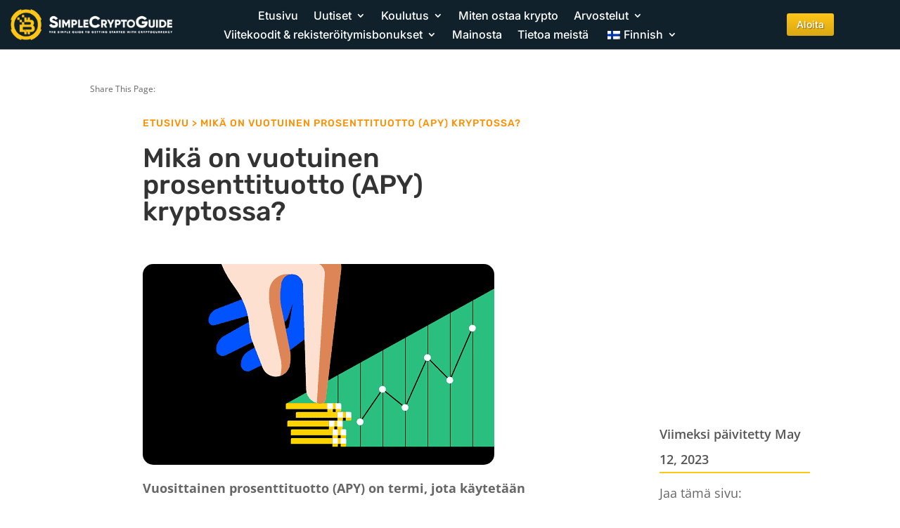

--- FILE ---
content_type: text/html; charset=UTF-8
request_url: https://simplecryptoguide.com/fi/what-annualized-percentage-yield-apy-in-crypto/
body_size: 55433
content:
<!DOCTYPE html>
<html lang="fi" prefix="og: https://ogp.me/ns#">
<head><meta charset="UTF-8" /><script>if(navigator.userAgent.match(/MSIE|Internet Explorer/i)||navigator.userAgent.match(/Trident\/7\..*?rv:11/i)){var href=document.location.href;if(!href.match(/[?&]nowprocket/)){if(href.indexOf("?")==-1){if(href.indexOf("#")==-1){document.location.href=href+"?nowprocket=1"}else{document.location.href=href.replace("#","?nowprocket=1#")}}else{if(href.indexOf("#")==-1){document.location.href=href+"&nowprocket=1"}else{document.location.href=href.replace("#","&nowprocket=1#")}}}}</script><script>(()=>{class RocketLazyLoadScripts{constructor(){this.v="2.0.4",this.userEvents=["keydown","keyup","mousedown","mouseup","mousemove","mouseover","mouseout","touchmove","touchstart","touchend","touchcancel","wheel","click","dblclick","input"],this.attributeEvents=["onblur","onclick","oncontextmenu","ondblclick","onfocus","onmousedown","onmouseenter","onmouseleave","onmousemove","onmouseout","onmouseover","onmouseup","onmousewheel","onscroll","onsubmit"]}async t(){this.i(),this.o(),/iP(ad|hone)/.test(navigator.userAgent)&&this.h(),this.u(),this.l(this),this.m(),this.k(this),this.p(this),this._(),await Promise.all([this.R(),this.L()]),this.lastBreath=Date.now(),this.S(this),this.P(),this.D(),this.O(),this.M(),await this.C(this.delayedScripts.normal),await this.C(this.delayedScripts.defer),await this.C(this.delayedScripts.async),await this.T(),await this.F(),await this.j(),await this.A(),window.dispatchEvent(new Event("rocket-allScriptsLoaded")),this.everythingLoaded=!0,this.lastTouchEnd&&await new Promise(t=>setTimeout(t,500-Date.now()+this.lastTouchEnd)),this.I(),this.H(),this.U(),this.W()}i(){this.CSPIssue=sessionStorage.getItem("rocketCSPIssue"),document.addEventListener("securitypolicyviolation",t=>{this.CSPIssue||"script-src-elem"!==t.violatedDirective||"data"!==t.blockedURI||(this.CSPIssue=!0,sessionStorage.setItem("rocketCSPIssue",!0))},{isRocket:!0})}o(){window.addEventListener("pageshow",t=>{this.persisted=t.persisted,this.realWindowLoadedFired=!0},{isRocket:!0}),window.addEventListener("pagehide",()=>{this.onFirstUserAction=null},{isRocket:!0})}h(){let t;function e(e){t=e}window.addEventListener("touchstart",e,{isRocket:!0}),window.addEventListener("touchend",function i(o){o.changedTouches[0]&&t.changedTouches[0]&&Math.abs(o.changedTouches[0].pageX-t.changedTouches[0].pageX)<10&&Math.abs(o.changedTouches[0].pageY-t.changedTouches[0].pageY)<10&&o.timeStamp-t.timeStamp<200&&(window.removeEventListener("touchstart",e,{isRocket:!0}),window.removeEventListener("touchend",i,{isRocket:!0}),"INPUT"===o.target.tagName&&"text"===o.target.type||(o.target.dispatchEvent(new TouchEvent("touchend",{target:o.target,bubbles:!0})),o.target.dispatchEvent(new MouseEvent("mouseover",{target:o.target,bubbles:!0})),o.target.dispatchEvent(new PointerEvent("click",{target:o.target,bubbles:!0,cancelable:!0,detail:1,clientX:o.changedTouches[0].clientX,clientY:o.changedTouches[0].clientY})),event.preventDefault()))},{isRocket:!0})}q(t){this.userActionTriggered||("mousemove"!==t.type||this.firstMousemoveIgnored?"keyup"===t.type||"mouseover"===t.type||"mouseout"===t.type||(this.userActionTriggered=!0,this.onFirstUserAction&&this.onFirstUserAction()):this.firstMousemoveIgnored=!0),"click"===t.type&&t.preventDefault(),t.stopPropagation(),t.stopImmediatePropagation(),"touchstart"===this.lastEvent&&"touchend"===t.type&&(this.lastTouchEnd=Date.now()),"click"===t.type&&(this.lastTouchEnd=0),this.lastEvent=t.type,t.composedPath&&t.composedPath()[0].getRootNode()instanceof ShadowRoot&&(t.rocketTarget=t.composedPath()[0]),this.savedUserEvents.push(t)}u(){this.savedUserEvents=[],this.userEventHandler=this.q.bind(this),this.userEvents.forEach(t=>window.addEventListener(t,this.userEventHandler,{passive:!1,isRocket:!0})),document.addEventListener("visibilitychange",this.userEventHandler,{isRocket:!0})}U(){this.userEvents.forEach(t=>window.removeEventListener(t,this.userEventHandler,{passive:!1,isRocket:!0})),document.removeEventListener("visibilitychange",this.userEventHandler,{isRocket:!0}),this.savedUserEvents.forEach(t=>{(t.rocketTarget||t.target).dispatchEvent(new window[t.constructor.name](t.type,t))})}m(){const t="return false",e=Array.from(this.attributeEvents,t=>"data-rocket-"+t),i="["+this.attributeEvents.join("],[")+"]",o="[data-rocket-"+this.attributeEvents.join("],[data-rocket-")+"]",s=(e,i,o)=>{o&&o!==t&&(e.setAttribute("data-rocket-"+i,o),e["rocket"+i]=new Function("event",o),e.setAttribute(i,t))};new MutationObserver(t=>{for(const n of t)"attributes"===n.type&&(n.attributeName.startsWith("data-rocket-")||this.everythingLoaded?n.attributeName.startsWith("data-rocket-")&&this.everythingLoaded&&this.N(n.target,n.attributeName.substring(12)):s(n.target,n.attributeName,n.target.getAttribute(n.attributeName))),"childList"===n.type&&n.addedNodes.forEach(t=>{if(t.nodeType===Node.ELEMENT_NODE)if(this.everythingLoaded)for(const i of[t,...t.querySelectorAll(o)])for(const t of i.getAttributeNames())e.includes(t)&&this.N(i,t.substring(12));else for(const e of[t,...t.querySelectorAll(i)])for(const t of e.getAttributeNames())this.attributeEvents.includes(t)&&s(e,t,e.getAttribute(t))})}).observe(document,{subtree:!0,childList:!0,attributeFilter:[...this.attributeEvents,...e]})}I(){this.attributeEvents.forEach(t=>{document.querySelectorAll("[data-rocket-"+t+"]").forEach(e=>{this.N(e,t)})})}N(t,e){const i=t.getAttribute("data-rocket-"+e);i&&(t.setAttribute(e,i),t.removeAttribute("data-rocket-"+e))}k(t){Object.defineProperty(HTMLElement.prototype,"onclick",{get(){return this.rocketonclick||null},set(e){this.rocketonclick=e,this.setAttribute(t.everythingLoaded?"onclick":"data-rocket-onclick","this.rocketonclick(event)")}})}S(t){function e(e,i){let o=e[i];e[i]=null,Object.defineProperty(e,i,{get:()=>o,set(s){t.everythingLoaded?o=s:e["rocket"+i]=o=s}})}e(document,"onreadystatechange"),e(window,"onload"),e(window,"onpageshow");try{Object.defineProperty(document,"readyState",{get:()=>t.rocketReadyState,set(e){t.rocketReadyState=e},configurable:!0}),document.readyState="loading"}catch(t){console.log("WPRocket DJE readyState conflict, bypassing")}}l(t){this.originalAddEventListener=EventTarget.prototype.addEventListener,this.originalRemoveEventListener=EventTarget.prototype.removeEventListener,this.savedEventListeners=[],EventTarget.prototype.addEventListener=function(e,i,o){o&&o.isRocket||!t.B(e,this)&&!t.userEvents.includes(e)||t.B(e,this)&&!t.userActionTriggered||e.startsWith("rocket-")||t.everythingLoaded?t.originalAddEventListener.call(this,e,i,o):(t.savedEventListeners.push({target:this,remove:!1,type:e,func:i,options:o}),"mouseenter"!==e&&"mouseleave"!==e||t.originalAddEventListener.call(this,e,t.savedUserEvents.push,o))},EventTarget.prototype.removeEventListener=function(e,i,o){o&&o.isRocket||!t.B(e,this)&&!t.userEvents.includes(e)||t.B(e,this)&&!t.userActionTriggered||e.startsWith("rocket-")||t.everythingLoaded?t.originalRemoveEventListener.call(this,e,i,o):t.savedEventListeners.push({target:this,remove:!0,type:e,func:i,options:o})}}J(t,e){this.savedEventListeners=this.savedEventListeners.filter(i=>{let o=i.type,s=i.target||window;return e!==o||t!==s||(this.B(o,s)&&(i.type="rocket-"+o),this.$(i),!1)})}H(){EventTarget.prototype.addEventListener=this.originalAddEventListener,EventTarget.prototype.removeEventListener=this.originalRemoveEventListener,this.savedEventListeners.forEach(t=>this.$(t))}$(t){t.remove?this.originalRemoveEventListener.call(t.target,t.type,t.func,t.options):this.originalAddEventListener.call(t.target,t.type,t.func,t.options)}p(t){let e;function i(e){return t.everythingLoaded?e:e.split(" ").map(t=>"load"===t||t.startsWith("load.")?"rocket-jquery-load":t).join(" ")}function o(o){function s(e){const s=o.fn[e];o.fn[e]=o.fn.init.prototype[e]=function(){return this[0]===window&&t.userActionTriggered&&("string"==typeof arguments[0]||arguments[0]instanceof String?arguments[0]=i(arguments[0]):"object"==typeof arguments[0]&&Object.keys(arguments[0]).forEach(t=>{const e=arguments[0][t];delete arguments[0][t],arguments[0][i(t)]=e})),s.apply(this,arguments),this}}if(o&&o.fn&&!t.allJQueries.includes(o)){const e={DOMContentLoaded:[],"rocket-DOMContentLoaded":[]};for(const t in e)document.addEventListener(t,()=>{e[t].forEach(t=>t())},{isRocket:!0});o.fn.ready=o.fn.init.prototype.ready=function(i){function s(){parseInt(o.fn.jquery)>2?setTimeout(()=>i.bind(document)(o)):i.bind(document)(o)}return"function"==typeof i&&(t.realDomReadyFired?!t.userActionTriggered||t.fauxDomReadyFired?s():e["rocket-DOMContentLoaded"].push(s):e.DOMContentLoaded.push(s)),o([])},s("on"),s("one"),s("off"),t.allJQueries.push(o)}e=o}t.allJQueries=[],o(window.jQuery),Object.defineProperty(window,"jQuery",{get:()=>e,set(t){o(t)}})}P(){const t=new Map;document.write=document.writeln=function(e){const i=document.currentScript,o=document.createRange(),s=i.parentElement;let n=t.get(i);void 0===n&&(n=i.nextSibling,t.set(i,n));const c=document.createDocumentFragment();o.setStart(c,0),c.appendChild(o.createContextualFragment(e)),s.insertBefore(c,n)}}async R(){return new Promise(t=>{this.userActionTriggered?t():this.onFirstUserAction=t})}async L(){return new Promise(t=>{document.addEventListener("DOMContentLoaded",()=>{this.realDomReadyFired=!0,t()},{isRocket:!0})})}async j(){return this.realWindowLoadedFired?Promise.resolve():new Promise(t=>{window.addEventListener("load",t,{isRocket:!0})})}M(){this.pendingScripts=[];this.scriptsMutationObserver=new MutationObserver(t=>{for(const e of t)e.addedNodes.forEach(t=>{"SCRIPT"!==t.tagName||t.noModule||t.isWPRocket||this.pendingScripts.push({script:t,promise:new Promise(e=>{const i=()=>{const i=this.pendingScripts.findIndex(e=>e.script===t);i>=0&&this.pendingScripts.splice(i,1),e()};t.addEventListener("load",i,{isRocket:!0}),t.addEventListener("error",i,{isRocket:!0}),setTimeout(i,1e3)})})})}),this.scriptsMutationObserver.observe(document,{childList:!0,subtree:!0})}async F(){await this.X(),this.pendingScripts.length?(await this.pendingScripts[0].promise,await this.F()):this.scriptsMutationObserver.disconnect()}D(){this.delayedScripts={normal:[],async:[],defer:[]},document.querySelectorAll("script[type$=rocketlazyloadscript]").forEach(t=>{t.hasAttribute("data-rocket-src")?t.hasAttribute("async")&&!1!==t.async?this.delayedScripts.async.push(t):t.hasAttribute("defer")&&!1!==t.defer||"module"===t.getAttribute("data-rocket-type")?this.delayedScripts.defer.push(t):this.delayedScripts.normal.push(t):this.delayedScripts.normal.push(t)})}async _(){await this.L();let t=[];document.querySelectorAll("script[type$=rocketlazyloadscript][data-rocket-src]").forEach(e=>{let i=e.getAttribute("data-rocket-src");if(i&&!i.startsWith("data:")){i.startsWith("//")&&(i=location.protocol+i);try{const o=new URL(i).origin;o!==location.origin&&t.push({src:o,crossOrigin:e.crossOrigin||"module"===e.getAttribute("data-rocket-type")})}catch(t){}}}),t=[...new Map(t.map(t=>[JSON.stringify(t),t])).values()],this.Y(t,"preconnect")}async G(t){if(await this.K(),!0!==t.noModule||!("noModule"in HTMLScriptElement.prototype))return new Promise(e=>{let i;function o(){(i||t).setAttribute("data-rocket-status","executed"),e()}try{if(navigator.userAgent.includes("Firefox/")||""===navigator.vendor||this.CSPIssue)i=document.createElement("script"),[...t.attributes].forEach(t=>{let e=t.nodeName;"type"!==e&&("data-rocket-type"===e&&(e="type"),"data-rocket-src"===e&&(e="src"),i.setAttribute(e,t.nodeValue))}),t.text&&(i.text=t.text),t.nonce&&(i.nonce=t.nonce),i.hasAttribute("src")?(i.addEventListener("load",o,{isRocket:!0}),i.addEventListener("error",()=>{i.setAttribute("data-rocket-status","failed-network"),e()},{isRocket:!0}),setTimeout(()=>{i.isConnected||e()},1)):(i.text=t.text,o()),i.isWPRocket=!0,t.parentNode.replaceChild(i,t);else{const i=t.getAttribute("data-rocket-type"),s=t.getAttribute("data-rocket-src");i?(t.type=i,t.removeAttribute("data-rocket-type")):t.removeAttribute("type"),t.addEventListener("load",o,{isRocket:!0}),t.addEventListener("error",i=>{this.CSPIssue&&i.target.src.startsWith("data:")?(console.log("WPRocket: CSP fallback activated"),t.removeAttribute("src"),this.G(t).then(e)):(t.setAttribute("data-rocket-status","failed-network"),e())},{isRocket:!0}),s?(t.fetchPriority="high",t.removeAttribute("data-rocket-src"),t.src=s):t.src="data:text/javascript;base64,"+window.btoa(unescape(encodeURIComponent(t.text)))}}catch(i){t.setAttribute("data-rocket-status","failed-transform"),e()}});t.setAttribute("data-rocket-status","skipped")}async C(t){const e=t.shift();return e?(e.isConnected&&await this.G(e),this.C(t)):Promise.resolve()}O(){this.Y([...this.delayedScripts.normal,...this.delayedScripts.defer,...this.delayedScripts.async],"preload")}Y(t,e){this.trash=this.trash||[];let i=!0;var o=document.createDocumentFragment();t.forEach(t=>{const s=t.getAttribute&&t.getAttribute("data-rocket-src")||t.src;if(s&&!s.startsWith("data:")){const n=document.createElement("link");n.href=s,n.rel=e,"preconnect"!==e&&(n.as="script",n.fetchPriority=i?"high":"low"),t.getAttribute&&"module"===t.getAttribute("data-rocket-type")&&(n.crossOrigin=!0),t.crossOrigin&&(n.crossOrigin=t.crossOrigin),t.integrity&&(n.integrity=t.integrity),t.nonce&&(n.nonce=t.nonce),o.appendChild(n),this.trash.push(n),i=!1}}),document.head.appendChild(o)}W(){this.trash.forEach(t=>t.remove())}async T(){try{document.readyState="interactive"}catch(t){}this.fauxDomReadyFired=!0;try{await this.K(),this.J(document,"readystatechange"),document.dispatchEvent(new Event("rocket-readystatechange")),await this.K(),document.rocketonreadystatechange&&document.rocketonreadystatechange(),await this.K(),this.J(document,"DOMContentLoaded"),document.dispatchEvent(new Event("rocket-DOMContentLoaded")),await this.K(),this.J(window,"DOMContentLoaded"),window.dispatchEvent(new Event("rocket-DOMContentLoaded"))}catch(t){console.error(t)}}async A(){try{document.readyState="complete"}catch(t){}try{await this.K(),this.J(document,"readystatechange"),document.dispatchEvent(new Event("rocket-readystatechange")),await this.K(),document.rocketonreadystatechange&&document.rocketonreadystatechange(),await this.K(),this.J(window,"load"),window.dispatchEvent(new Event("rocket-load")),await this.K(),window.rocketonload&&window.rocketonload(),await this.K(),this.allJQueries.forEach(t=>t(window).trigger("rocket-jquery-load")),await this.K(),this.J(window,"pageshow");const t=new Event("rocket-pageshow");t.persisted=this.persisted,window.dispatchEvent(t),await this.K(),window.rocketonpageshow&&window.rocketonpageshow({persisted:this.persisted})}catch(t){console.error(t)}}async K(){Date.now()-this.lastBreath>45&&(await this.X(),this.lastBreath=Date.now())}async X(){return document.hidden?new Promise(t=>setTimeout(t)):new Promise(t=>requestAnimationFrame(t))}B(t,e){return e===document&&"readystatechange"===t||(e===document&&"DOMContentLoaded"===t||(e===window&&"DOMContentLoaded"===t||(e===window&&"load"===t||e===window&&"pageshow"===t)))}static run(){(new RocketLazyLoadScripts).t()}}RocketLazyLoadScripts.run()})();</script>
	
<meta http-equiv="X-UA-Compatible" content="IE=edge">
	<link rel="pingback" href="https://simplecryptoguide.com/xmlrpc.php" />

	<script type="rocketlazyloadscript" data-rocket-type="text/javascript">
		document.documentElement.className = 'js';
	</script>
	
	<script type="rocketlazyloadscript" id="cookie-law-info-gcm-var-js">
var _ckyGcm = {"status":true,"default_settings":[{"analytics":"denied","advertisement":"denied","functional":"denied","necessary":"granted","ad_user_data":"denied","ad_personalization":"denied","regions":"All"}],"wait_for_update":2000,"url_passthrough":false,"ads_data_redaction":false}</script>
<script type="rocketlazyloadscript" id="cookie-law-info-gcm-js" data-rocket-type="text/javascript" data-rocket-src="https://simplecryptoguide.com/wp-content/plugins/cookie-law-info/lite/frontend/js/gcm.min.js" data-rocket-defer defer></script> <script type="rocketlazyloadscript" data-minify="1" id="cookieyes" data-rocket-type="text/javascript" data-rocket-src="https://simplecryptoguide.com/wp-content/cache/min/1/client_data/04504d81fc6e6e95a55c333e/script.js?ver=1761745511" data-rocket-defer defer></script><script type="rocketlazyloadscript" data-rocket-type="text/javascript">
/* <![CDATA[ */
window.koko_analytics = {"url":"https:\/\/simplecryptoguide.com\/wp-admin\/admin-ajax.php?action=koko_analytics_collect","site_url":"https:\/\/simplecryptoguide.com\/fi","post_id":12058,"path":"\/what-is-annualized-percentage-yield-apy-in-crypto\/","method":"cookie","use_cookie":true};
/* ]]> */
</script>

<!-- Search Engine Optimization by Rank Math - https://rankmath.com/ -->
<title>Mikä on vuotuinen prosenttituotto (APY) kryptossa?</title>
<link data-wpr-hosted-gf-parameters="family=Open%20Sans%3A400%2C700%7COpen%20Sans%3A300italic%2C400italic%2C600italic%2C700italic%2C800italic%2C400%2C300%2C600%2C700%2C800%7CInter%3A100%2C200%2C300%2Cregular%2C500%2C600%2C700%2C800%2C900%7CRubik%3A300%2Cregular%2C500%2C600%2C700%2C800%2C900%2C300italic%2Citalic%2C500italic%2C600italic%2C700italic%2C800italic%2C900italic%7CPoppins%3A100%2C100italic%2C200%2C200italic%2C300%2C300italic%2Cregular%2Citalic%2C500%2C500italic%2C600%2C600italic%2C700%2C700italic%2C800%2C800italic%2C900%2C900italic&subset=cyrillic%2Ccyrillic-ext%2Cgreek%2Cgreek-ext%2Chebrew%2Clatin%2Clatin-ext%2Cvietnamese,cyrillic%2Ccyrillic-ext%2Cgreek%2Cgreek-ext%2Clatin%2Clatin-ext%2Cvietnamese%2Chebrew%2Cdevanagari&display=swap" href="https://simplecryptoguide.com/wp-content/cache/fonts/1/google-fonts/css/2/1/2/6a25904d1b23123b024494202d21e.css" rel="stylesheet">
<style id="rocket-critical-css">.menu-item-object-language_switcher .trp-flag-image{display:inline-block;margin:-1px 5px;vertical-align:baseline;padding:0;border:0;border-radius:0}.et_monarch .et_social_networks,.et_monarch .et_social_networks span,.et_monarch .et_social_networks a,.et_monarch .et_social_networks i,.et_monarch .et_social_networks ul,.et_monarch .et_social_networks li,.et_monarch .et_social_pinterest_window h3{font-family:'Open Sans',helvetica,arial,sans-serif;line-height:1em;text-transform:none;font-weight:normal;margin:0;padding:0;border:0;outline:0;font-size:100%;vertical-align:baseline;background-image:none;-webkit-box-sizing:content-box;-moz-box-sizing:content-box;box-sizing:content-box;-webkit-transform:translate3d(0,0,0);transform:translate3d(0,0,0);-moz-transform:translate3d(0,0,0);-o-transform:translate3d(0,0,0);-webkit-font-smoothing:antialiased;-moz-osx-font-smoothing:grayscale}.et_monarch .et_social_networks{font-family:'Open Sans',helvetica,arial,sans-serif;line-height:1em;font-weight:400;-webkit-font-smoothing:antialiased;-moz-osx-font-smoothing:grayscale}.et_monarch .et_social_pinterest_window h3{font-family:'Open Sans',helvetica,arial,sans-serif;font-size:26px;line-height:1.1em;color:#333;font-weight:400;letter-spacing:.5px;-webkit-font-smoothing:antialiased;-moz-osx-font-smoothing:grayscale}.et_monarch .et_social_icon{color:#FFF}.et_monarch .et_social_networks{text-shadow:none!important}@font-face{font-display:swap;font-family:'ETmonarch';src:url(https://simplecryptoguide.com/wp-content/plugins/monarch/css/fonts/monarch.eot);src:url(https://simplecryptoguide.com/wp-content/plugins/monarch/css/fonts/monarch.eot?#iefix) format('embedded-opentype'),url(https://simplecryptoguide.com/wp-content/plugins/monarch/css/fonts/monarch.ttf) format('truetype'),url(https://simplecryptoguide.com/wp-content/plugins/monarch/css/fonts/monarch.woff) format('woff'),url(https://simplecryptoguide.com/wp-content/plugins/monarch/css/fonts/monarch.svg#ETmonarch) format('svg');font-weight:normal;font-style:normal}.et_monarch .et_social_icon,.et_monarch .et_social_icon:before,.et_monarch .et_social_icon:after{font-family:'ETmonarch';speak:none;font-style:normal;font-size:16px;line-height:16px;font-weight:normal;font-variant:normal;text-transform:none;-webkit-font-smoothing:antialiased;-moz-osx-font-smoothing:grayscale;text-align:center;display:block}.et_monarch .et_social_icon_gmail:before,.et_monarch .et_social_icon_gmail:after{content:"\e625"}.et_monarch .et_social_icon_linkedin:before,.et_monarch .et_social_icon_linkedin:after{content:"\e631"}.et_monarch .et_social_icon_facebook:before,.et_monarch .et_social_icon_facebook:after{content:"\e63f"}.et_monarch .et_social_icon_twitter:before,.et_monarch .et_social_icon_twitter:after{content:"\e640"}.et_monarch .et_social_icon_all_button:before,.et_monarch .et_social_icon_all_button:after{content:"\e64c"}.et_monarch .et_social_facebook,.et_monarch .et_social_facebook{background-color:#3a579a}.et_monarch .et_social_twitter,.et_monarch .et_social_twitter{background-color:#00abf0}.et_monarch .et_social_linkedin{background-color:#127bb6}.et_monarch .et_social_gmail{background-color:#dd4b39}.et_monarch .et_social_all_button{background-color:#dedede}.et_monarch li.et_social_all_button i.et_social_icon_all_button{color:#777777}.et_monarch .et_social_icon{position:relative;z-index:100}.et_monarch .et_social_networks span.et_social_overlay{height:100%;width:100%;background-color:rgba(0,0,0,0.1);bottom:0;left:0;z-index:1;position:absolute}.et_monarch .et_social_networks{width:100%;display:inline-block}.et_monarch .et_social_networks .et_social_icons_container{padding:0!important;margin:0!important;line-height:1em!important;display:inline-block;width:inherit}.et_monarch .et_social_networks li{float:left;position:relative;margin:2% 0 0 2%;overflow:hidden;min-height:40px;line-height:0}.et_monarch .et_social_networks li a{line-height:0}.et_monarch .et_social_networks.et_social_nospace li{margin:0!important}.et_monarch .et_social_networks li,.et_monarch .et_social_networks li a,.et_monarch .et_social_icon{display:block;overflow:hidden;-webkit-box-sizing:border-box;-moz-box-sizing:border-box;box-sizing:border-box}.et_monarch .et_social_networks span,.et_monarch .et_social_networks li i{position:relative;z-index:2}.et_monarch .et_social_networks .et_social_icon,.et_monarch .et_social_networks .et_social_icon:before,.et_monarch .et_social_networks .et_social_icon:after{width:40px;height:40px;line-height:40px;display:inline-block;-webkit-border-radius:100px;-moz-border-radius:100px;border-radius:100px}.et_monarch .et_social_networks.et_social_left i.et_social_icon.et_social_icon_all_button{float:none!important}.et_social_open_all span.et_social_overlay{margin:0!important}.et_monarch .et_social_networks .et_social_all_button i.et_social_icon.et_social_icon_all_button:after{width:100%}.et_monarch li.et_social_all_button{padding:0;text-align:center}.et_monarch .et_social_icon:after{display:none}.et_monarch .et_social_simple li a{padding:0!important}.et_monarch .et_social_simple li .et_social_overlay{margin:0!important;display:none}.et_pb_pagebuilder_layout .et_social_inline{display:none}.et_pb_pagebuilder_layout .et_pb_section .et_social_inline{display:block}.et_monarch .et_social_icon:before,.et_monarch .et_social_icon:after{position:relative;width:100%}.et_monarch .et_social_icon:after{display:none}.et_monarch .et_social_left{text-align:left}.et_monarch .et_social_left .et_social_overlay{background-color:rgba(0,0,0,0.1);margin:0 0 0 40px}.et_monarch .et_social_left .et_social_icon{float:left}.et_monarch .et_social_rounded.et_social_networks li,.et_monarch .et_social_rounded.et_social_nospace.et_social_networks .et_social_icons_container{-webkit-border-radius:4px;-moz-border-radius:4px;border-radius:4px;overflow:hidden}.et_monarch .et_social_rounded.et_social_nospace.et_social_networks li{-webkit-border-radius:0;-moz-border-radius:0;border-radius:0}.et_monarch .et_social_rounded.et_social_nospace.et_social_networks li:last-child{-webkit-border-bottom-right-radius:4px;-moz-border-radius-bottomright:4px;border-bottom-right-radius:4px}.et_monarch .et_social_autowidth li{width:auto;margin:0 2% 2% 0!important}.et_monarch .et_social_autowidth li:first-child{margin-left:0;clear:both}.et_monarch .et_social_icons_container a{text-decoration:none!important}.et_monarch .et_social_close:after{font-family:'etmonarch';speak:none;font-style:normal;font-weight:normal;font-variant:normal;text-transform:none;font-size:16px}.et_monarch span.et_social_close{position:absolute;right:10px;top:0;line-height:40px}.et_monarch span.et_social_close:after{content:"\e60C";color:#cccccc}.et_monarch .et_social_pin_images_outer{display:none;z-index:9999999999;position:absolute}.et_monarch .et_social_pin_images_outer:after{content:"";background-color:rgba(0,0,0,.6);top:0;left:0;width:100%;height:100%;position:fixed;z-index:999999}.et_monarch .et_social_pinterest_window{background:white;position:fixed;top:20%;left:50%;padding:20px;width:500px;height:400px;z-index:9999999;margin-left:-250px;-webkit-border-radius:7px;-moz-border-radius:7px;border-radius:7px}.et_monarch .et_social_pin_images{overflow:auto;max-height:370px;z-index:999;position:relative}.et_monarch .et_pb_section .et_social_inline{display:block}@media only screen and (min-width:768px){.et_monarch .et_social_autowidth.et_social_nospace.et_social_rounded .et_social_icons_container{width:auto;float:left}}@media only screen and (max-width:767px){.et_monarch .et_social_networks li{margin:2% 0 0 2%!important;width:49%!important;clear:none!important}.et_monarch .et_social_networks li:nth-child(2n+1){margin-left:0!important;clear:both!important}.et_monarch .et_social_networks li:nth-child(-n+2){margin-top:0!important}.et_monarch .et_social_networks.et_social_nospace li{width:50%!important}.et_monarch .et_social_pinterest_window{height:80%;width:80%;top:10px;margin-left:0px;z-index:99999999;left:6%}.et_monarch .et_social_pin_images{max-height:90%}.et_monarch .et_social_autowidth.et_social_networks li:nth-child(n){width:auto!important;margin:0 2% 2% 0!important;clear:none!important}.et_monarch .et_social_autowidth.et_social_nospace li:nth-child(n){margin:0!important}.et_monarch .et_social_autowidth.et_social_nospace.et_social_rounded .et_social_icons_container{width:auto;float:left}}@media only screen and (max-width:479px){.et_monarch .et_social_networks li{width:100%!important;margin-left:0!important;clear:both!important}.et_monarch .et_social_networks li:first-child{margin-top:0!important}.et_monarch .et_social_networks li:nth-child(n+2){margin:2% 0 0 0!important}.et_monarch .et_social_networks.et_social_nospace li{margin:0!important;width:100%!important}.et_monarch .et_social_autowidth.et_social_networks li:nth-child(n){width:auto!important;margin:0 2% 2% 0!important;clear:none!important}.et_monarch .et_social_autowidth.et_social_nospace li:nth-child(n){margin:0!important}.et_monarch .et_social_autowidth.et_social_nospace.et_social_rounded .et_social_icons_container{width:auto;float:left}}a,body,div,form,h1,h2,h3,html,i,img,label,li,ol,p,span,strong,ul{margin:0;padding:0;border:0;outline:0;font-size:100%;-ms-text-size-adjust:100%;-webkit-text-size-adjust:100%;vertical-align:baseline;background:transparent}body{line-height:1}ol,ul{list-style:none}:focus{outline:0}header,nav{display:block}body{font-family:Open Sans,Arial,sans-serif;font-size:14px;color:#666;background-color:#fff;line-height:1.7em;font-weight:500;-webkit-font-smoothing:antialiased;-moz-osx-font-smoothing:grayscale}body.et_cover_background{background-size:cover!important;background-position:top!important;background-repeat:no-repeat!important;background-attachment:fixed}a{color:#2ea3f2}a{text-decoration:none}p{padding-bottom:1em}p:not(.has-background):last-of-type{padding-bottom:0}strong{font-weight:700}i{font-style:italic}h1,h2,h3{color:#333;padding-bottom:10px;line-height:1em;font-weight:500}h1{font-size:30px}h2{font-size:26px}h3{font-size:22px}input{-webkit-appearance:none}button,input{font-family:inherit}img{max-width:100%;height:auto}#main-content{background-color:#fff}.et-l--body ul,.et-l--footer ul,.et-l--header ul{list-style-type:disc;padding:0 0 23px 1em;line-height:26px}.et-l--body ol{list-style-type:decimal;list-style-position:inside;padding:0 0 23px;line-height:26px}@media (max-width:980px){#page-container{padding-top:80px}.et-tb-has-header #page-container{padding-top:0!important}}.et_pb_scroll_top.et-pb-icon{text-align:center;background:rgba(0,0,0,.4);text-decoration:none;position:fixed;z-index:99999;bottom:125px;right:0;-webkit-border-top-left-radius:5px;-webkit-border-bottom-left-radius:5px;-moz-border-radius-topleft:5px;-moz-border-radius-bottomleft:5px;border-top-left-radius:5px;border-bottom-left-radius:5px;display:none;font-size:30px;padding:5px;color:#fff}.et_pb_scroll_top:before{content:"2"}.et_mobile_menu,.nav li ul{border-color:#2ea3f2}.mobile_menu_bar:after,.mobile_menu_bar:before{color:#2ea3f2}.et-menu,nav.et-menu-nav{float:left}input[type=search]::-webkit-search-cancel-button{-webkit-appearance:none}.mobile_menu_bar:before{content:"\61";font-size:32px;left:0;position:relative;top:0}.last{margin-right:0}*{-webkit-box-sizing:border-box;box-sizing:border-box}.et_pb_button:after,.mobile_menu_bar:before{font-family:ETmodules!important;speak:none;font-style:normal;font-weight:400;-webkit-font-feature-settings:normal;font-feature-settings:normal;font-variant:normal;text-transform:none;line-height:1;-webkit-font-smoothing:antialiased;-moz-osx-font-smoothing:grayscale;text-shadow:0 0;direction:ltr}.et-pb-icon{content:attr(data-icon)}.et-pb-icon{font-family:ETmodules;speak:none;font-weight:400;-webkit-font-feature-settings:normal;font-feature-settings:normal;font-variant:normal;text-transform:none;line-height:1;-webkit-font-smoothing:antialiased;font-size:96px;font-style:normal;display:inline-block;-webkit-box-sizing:border-box;box-sizing:border-box;direction:ltr}.et_pb_button{font-size:20px;font-weight:500;padding:.3em 1em;line-height:1.7em!important;background-color:transparent;background-size:cover;background-position:50%;background-repeat:no-repeat;border:2px solid;border-radius:3px}.et_pb_button{position:relative}.et_pb_button:after,.et_pb_button:before{font-size:32px;line-height:1em;content:"\35";opacity:0;position:absolute;margin-left:-1em;text-transform:none;-webkit-font-feature-settings:"kern" off;font-feature-settings:"kern" off;font-variant:none;font-style:normal;font-weight:400;text-shadow:none}.et_pb_button:before{display:none}.et_pb_module.et_pb_text_align_left{text-align:left}.clearfix:after{visibility:hidden;display:block;font-size:0;content:" ";clear:both;height:0}.et_builder_inner_content{position:relative;z-index:1}header .et_builder_inner_content{z-index:2}.et_pb_css_mix_blend_mode_passthrough{mix-blend-mode:unset!important}.et_pb_module,.et_pb_with_background{position:relative;background-size:cover;background-position:50%;background-repeat:no-repeat}.et_pb_with_border{position:relative;border:0 solid #333}.screen-reader-text{border:0;clip:rect(1px,1px,1px,1px);-webkit-clip-path:inset(50%);clip-path:inset(50%);height:1px;margin:-1px;overflow:hidden;padding:0;position:absolute!important;width:1px;word-wrap:normal!important}.et_multi_view_hidden{display:none!important}header.et-l.et-l--header:after{clear:both;display:block;content:""}.et_pb_module{-webkit-animation-timing-function:linear;animation-timing-function:linear;-webkit-animation-duration:.2s;animation-duration:.2s}@media (min-width:981px){.et_pb_section div.et_pb_row .et_pb_column .et_pb_module:last-child{margin-bottom:0}}@media (max-width:980px){.et_pb_column .et_pb_module{margin-bottom:30px}.et_pb_row .et_pb_column .et_pb_module:last-child{margin-bottom:0}}.et_pb_section{position:relative;background-color:#fff;background-position:50%;background-size:100%;background-size:cover}.et_pb_section--fixed{width:100%}@media (min-width:981px){.et_pb_section{padding:4% 0}}@media (max-width:980px){.et_pb_section{padding:50px 0}}.et_pb_row{width:80%;max-width:1080px;margin:auto;position:relative}.et_pb_row:after{content:"";display:block;clear:both;visibility:hidden;line-height:0;height:0;width:0}.et_pb_column{float:left;background-size:cover;background-position:50%;position:relative;z-index:2;min-height:1px}.et_pb_column--with-menu{z-index:3}.et_pb_row .et_pb_column.et-last-child,.et_pb_row .et_pb_column:last-child{margin-right:0!important}.et_pb_column,.et_pb_row{background-size:cover;background-position:50%;background-repeat:no-repeat}@media (min-width:981px){.et_pb_row{padding:2% 0}.et_pb_row .et_pb_column.et-last-child,.et_pb_row .et_pb_column:last-child{margin-right:0!important}.et_pb_row.et_pb_equal_columns{display:-webkit-box;display:-ms-flexbox;display:flex}.et_pb_row.et_pb_equal_columns>.et_pb_column{-webkit-box-ordinal-group:2;-ms-flex-order:1;order:1}}@media (max-width:980px){.et_pb_row{max-width:1080px}.et_pb_row{padding:30px 0}.et_pb_column{width:100%;margin-bottom:30px}.et_pb_row .et_pb_column.et-last-child,.et_pb_row .et_pb_column:last-child{margin-bottom:0}}@media (max-width:479px){.et_pb_row .et_pb_column.et_pb_column_1_4,.et_pb_row .et_pb_column.et_pb_column_1_5{width:100%;margin:0 0 30px}.et_pb_row .et_pb_column.et_pb_column_1_4.et-last-child,.et_pb_row .et_pb_column.et_pb_column_1_4:last-child,.et_pb_row .et_pb_column.et_pb_column_1_5.et-last-child,.et_pb_row .et_pb_column.et_pb_column_1_5:last-child{margin-bottom:0}.et_pb_column{width:100%!important}}@font-face{font-family:ETmodules;font-display:swap;src:url(https://simplecryptoguide.com/wp-content/themes/Divi/core/admin/fonts/modules/all/modules.eot);src:url(https://simplecryptoguide.com/wp-content/themes/Divi/core/admin/fonts/modules/all/modules.eot?#iefix) format("embedded-opentype"),url(https://simplecryptoguide.com/wp-content/themes/Divi/core/admin/fonts/modules/all/modules.woff) format("woff"),url(https://simplecryptoguide.com/wp-content/themes/Divi/core/admin/fonts/modules/all/modules.ttf) format("truetype"),url(https://simplecryptoguide.com/wp-content/themes/Divi/core/admin/fonts/modules/all/modules.svg#ETmodules) format("svg");font-weight:400;font-style:normal}.et_pb_bg_layout_light .et_pb_post p{color:#666}button::-moz-focus-inner{padding:0;border:0}.et-menu li{display:inline-block;font-size:14px;padding-right:22px}.et-menu>li:last-child{padding-right:0}.et-menu a{color:rgba(0,0,0,.6);text-decoration:none;display:block;position:relative}.et-menu li>a{padding-bottom:29px;word-wrap:break-word}button.et_pb_menu__icon{display:-webkit-box;display:-ms-flexbox;display:flex;-webkit-box-align:center;-ms-flex-align:center;align-items:center;padding:0;margin:0 11px;font-size:17px;line-height:normal;background:none;border:0;-webkit-box-orient:horizontal;-webkit-box-direction:reverse;-ms-flex-direction:row-reverse;flex-direction:row-reverse}button.et_pb_menu__icon:after{font-family:ETmodules}.et_pb_menu__wrap .mobile_menu_bar{-webkit-transform:translateY(3%);transform:translateY(3%)}.et_pb_menu__wrap .mobile_menu_bar:before{top:0}.et_pb_menu__logo{overflow:hidden}.et_pb_menu__logo img{display:block}.et_pb_menu__search-button:after{content:"U"}@media (max-width:980px){.et-menu{display:none}.et_mobile_nav_menu{display:block;margin-top:-1px}}@media (min-width:981px){.et_pb_gutters3 .et_pb_column,.et_pb_gutters3.et_pb_row .et_pb_column{margin-right:5.5%}.et_pb_gutters3 .et_pb_column_4_4,.et_pb_gutters3.et_pb_row .et_pb_column_4_4{width:100%}.et_pb_gutters3 .et_pb_column_4_4 .et_pb_module,.et_pb_gutters3.et_pb_row .et_pb_column_4_4 .et_pb_module{margin-bottom:2.75%}.et_pb_gutters3 .et_pb_column_3_4,.et_pb_gutters3.et_pb_row .et_pb_column_3_4{width:73.625%}.et_pb_gutters3 .et_pb_column_3_4 .et_pb_module,.et_pb_gutters3.et_pb_row .et_pb_column_3_4 .et_pb_module{margin-bottom:3.735%}.et_pb_gutters3 .et_pb_column_3_5{width:57.8%}.et_pb_gutters3 .et_pb_column_3_5 .et_pb_module{margin-bottom:4.758%}.et_pb_gutters3 .et_pb_column_1_2 .et_pb_module{margin-bottom:5.82%}.et_pb_gutters3 .et_pb_column_1_4,.et_pb_gutters3.et_pb_row .et_pb_column_1_4{width:20.875%}.et_pb_gutters3 .et_pb_column_1_4 .et_pb_module,.et_pb_gutters3.et_pb_row .et_pb_column_1_4 .et_pb_module{margin-bottom:13.174%}.et_pb_gutters3 .et_pb_column_1_5{width:15.6%}.et_pb_gutters3 .et_pb_column_1_5 .et_pb_module{margin-bottom:17.628%}}@media (min-width:981px){.et_pb_gutters1 .et_pb_column,.et_pb_gutters1.et_pb_row .et_pb_column{margin-right:0}.et_pb_gutters1 .et_pb_column_3_4,.et_pb_gutters1.et_pb_row .et_pb_column_3_4{width:75%}.et_pb_gutters1 .et_pb_column_3_4 .et_pb_module,.et_pb_gutters1.et_pb_row .et_pb_column_3_4 .et_pb_module{margin-bottom:0}.et_pb_gutters1 .et_pb_column_3_5,.et_pb_gutters1.et_pb_row .et_pb_column_3_5{width:60%}.et_pb_gutters1 .et_pb_column_3_5 .et_pb_module,.et_pb_gutters1.et_pb_row .et_pb_column_3_5 .et_pb_module{margin-bottom:0}.et_pb_gutters1 .et_pb_column_1_4,.et_pb_gutters1.et_pb_row .et_pb_column_1_4{width:25%}.et_pb_gutters1 .et_pb_column_1_4 .et_pb_module,.et_pb_gutters1.et_pb_row .et_pb_column_1_4 .et_pb_module{margin-bottom:0}.et_pb_gutters1 .et_pb_column_1_5,.et_pb_gutters1.et_pb_row .et_pb_column_1_5{width:20%}.et_pb_gutters1 .et_pb_column_1_5 .et_pb_module,.et_pb_gutters1.et_pb_row .et_pb_column_1_5 .et_pb_module{margin-bottom:0}}@media (max-width:980px){.et_pb_gutters1 .et_pb_column,.et_pb_gutters1 .et_pb_column .et_pb_module,.et_pb_gutters1.et_pb_row .et_pb_column,.et_pb_gutters1.et_pb_row .et_pb_column .et_pb_module{margin-bottom:0}}@media (max-width:767px){.et_pb_gutters1 .et_pb_column,.et_pb_gutters1 .et_pb_column .et_pb_module,.et_pb_gutters1.et_pb_row .et_pb_column,.et_pb_gutters1.et_pb_row .et_pb_column .et_pb_module{margin-bottom:0}}@media (max-width:479px){.et_pb_gutters1 .et_pb_column,.et_pb_gutters1.et_pb_row .et_pb_column{margin:0!important}.et_pb_gutters1 .et_pb_column .et_pb_module,.et_pb_gutters1.et_pb_row .et_pb_column .et_pb_module{margin-bottom:0}}.nav li li{padding:0 20px;margin:0}.et-menu li li a{padding:6px 20px;width:200px}.nav li{position:relative;line-height:1em}.nav li li{position:relative;line-height:2em}.nav li ul{position:absolute;padding:20px 0;z-index:9999;width:240px;background:#fff;visibility:hidden;opacity:0;border-top:3px solid #2ea3f2;box-shadow:0 2px 5px rgba(0,0,0,.1);-moz-box-shadow:0 2px 5px rgba(0,0,0,.1);-webkit-box-shadow:0 2px 5px rgba(0,0,0,.1);-webkit-transform:translateZ(0);text-align:left}.et_mobile_menu li a,.nav li li a{font-size:14px}.et-menu .menu-item-has-children>a:first-child:after{font-family:ETmodules;content:"3";font-size:16px;position:absolute;right:0;top:0;font-weight:800}.et-menu .menu-item-has-children>a:first-child{padding-right:20px}.et_mobile_menu{position:absolute;left:0;padding:5%;background:#fff;width:100%;visibility:visible;opacity:1;display:none;z-index:9999;border-top:3px solid #2ea3f2;box-shadow:0 2px 5px rgba(0,0,0,.1);-moz-box-shadow:0 2px 5px rgba(0,0,0,.1);-webkit-box-shadow:0 2px 5px rgba(0,0,0,.1)}.et_pb_menu .et_mobile_menu li ul{visibility:visible!important;display:block!important;padding-left:10px}.et_mobile_menu li li{padding-left:5%}.et_mobile_menu li a{border-bottom:1px solid rgba(0,0,0,.03);color:#666;padding:10px 5%;display:block}.et_mobile_menu .menu-item-has-children>a{font-weight:700;background-color:rgba(0,0,0,.03)}.et_mobile_nav_menu{float:right;display:none}.mobile_menu_bar{position:relative;display:block;line-height:0}.mobile_menu_bar:before{content:"a";font-size:32px;position:relative;left:0;top:0}.et_pb_module .mobile_menu_bar:before{top:2px}.et_pb_with_border .et_pb_image_wrap{border:0 solid #333}.et_pb_button_module_wrapper.et_pb_button_alignment_center{text-align:center}.et_pb_button_module_wrapper>a{display:inline-block}@media (max-width:767px){.et_pb_button_module_wrapper.et_pb_button_alignment_phone_left{text-align:left}.et_pb_button_module_wrapper.et_pb_button_alignment_phone_right{text-align:right}}.et_pb_code_inner{position:relative}.et_pb_space{-webkit-box-sizing:content-box;box-sizing:content-box;height:23px}.et_pb_divider_hidden{margin-bottom:0!important}.et_pb_divider_internal{display:inline-block;width:100%}.et_pb_space:after{content:"";display:table}.et_pb_with_border .et_pb_image_wrap{border:0 solid #333}.et_pb_image{margin-left:auto;margin-right:auto;line-height:0}.et_pb_image{display:block}.et_pb_image .et_pb_image_wrap{display:inline-block;position:relative;max-width:100%}.et_pb_image img{position:relative}.et_pb_with_border.et_pb_menu .et_pb_menu__logo img{border:0 solid #333}.et_pb_menu .et-menu-nav,.et_pb_menu .et-menu-nav>ul{float:none}.et_pb_menu .et-menu-nav>ul{padding:0!important;line-height:1.7em}.et_pb_menu .et-menu-nav>ul ul{padding:20px 0;text-align:left}.et_pb_menu .et-menu-nav>ul.upwards li ul{bottom:100%;top:auto;border-top:none;border-bottom:3px solid #2ea3f2;-webkit-box-shadow:2px -2px 5px rgba(0,0,0,.1);box-shadow:2px -2px 5px rgba(0,0,0,.1)}.et_pb_menu_inner_container{position:relative}.et_pb_menu .et_pb_menu__wrap{-webkit-box-flex:1;-ms-flex:1 1 auto;flex:1 1 auto;display:-webkit-box;display:-ms-flexbox;display:flex;-webkit-box-pack:start;-ms-flex-pack:start;justify-content:flex-start;-webkit-box-align:stretch;-ms-flex-align:stretch;align-items:stretch;-ms-flex-wrap:wrap;flex-wrap:wrap;opacity:1}.et_pb_menu .et_pb_menu__menu{-webkit-box-flex:0;-ms-flex:0 1 auto;flex:0 1 auto;-webkit-box-pack:start;-ms-flex-pack:start;justify-content:flex-start}.et_pb_menu .et_pb_menu__menu,.et_pb_menu .et_pb_menu__menu>nav,.et_pb_menu .et_pb_menu__menu>nav>ul{display:-webkit-box;display:-ms-flexbox;display:flex;-webkit-box-align:stretch;-ms-flex-align:stretch;align-items:stretch}.et_pb_menu .et_pb_menu__menu>nav>ul{-ms-flex-wrap:wrap;flex-wrap:wrap;-webkit-box-pack:start;-ms-flex-pack:start;justify-content:flex-start}.et_pb_menu .et_pb_menu__menu>nav>ul>li{position:relative;display:-webkit-box;display:-ms-flexbox;display:flex;-webkit-box-align:stretch;-ms-flex-align:stretch;align-items:stretch;margin:0}.et_pb_menu .et_pb_menu__menu>nav>ul>li>ul{top:calc(100% - 1px);left:0}.et_pb_menu .et_pb_menu__menu>nav>ul.upwards>li>ul{top:auto;bottom:calc(100% - 1px)}.et_pb_menu--with-logo .et_pb_menu__menu>nav>ul>li>a{display:-webkit-box;display:-ms-flexbox;display:flex;-webkit-box-align:center;-ms-flex-align:center;align-items:center;padding:31px 0;white-space:nowrap}.et_pb_menu--with-logo .et_pb_menu__menu>nav>ul>li>a:after{top:50%!important;-webkit-transform:translateY(-50%);transform:translateY(-50%)}.et_pb_menu--without-logo .et_pb_menu__menu>nav>ul{padding:0!important}.et_pb_menu--without-logo .et_pb_menu__menu>nav>ul>li{margin-top:8px}.et_pb_menu--without-logo .et_pb_menu__menu>nav>ul>li>a{padding-bottom:8px}.et_pb_menu--without-logo .et_pb_menu__menu>nav>ul.upwards>li{margin-top:0;margin-bottom:8px}.et_pb_menu--without-logo .et_pb_menu__menu>nav>ul.upwards>li>a{padding-top:8px;padding-bottom:0}.et_pb_menu--without-logo .et_pb_menu__menu>nav>ul.upwards>li>a:after{top:auto;bottom:0}.et_pb_menu .et_pb_menu__icon{-webkit-box-flex:0;-ms-flex:0 0 auto;flex:0 0 auto}.et_pb_menu .et-menu{margin-left:-11px;margin-right:-11px}.et_pb_menu .et-menu>li{padding-left:11px;padding-right:11px}.et_pb_menu--style-left_aligned .et_pb_menu_inner_container{display:-webkit-box;display:-ms-flexbox;display:flex;-webkit-box-align:stretch;-ms-flex-align:stretch;align-items:stretch}.et_pb_menu--style-left_aligned .et_pb_menu__logo-wrap{-webkit-box-flex:0;-ms-flex:0 1 auto;flex:0 1 auto;display:-webkit-box;display:-ms-flexbox;display:flex;-webkit-box-align:center;-ms-flex-align:center;align-items:center}.et_pb_menu--style-left_aligned .et_pb_menu__logo{margin-right:30px}.et_pb_menu--style-centered .et_pb_menu__menu>nav>ul,.et_pb_menu--style-centered .et_pb_menu__wrap{-webkit-box-pack:center;-ms-flex-pack:center;justify-content:center}.et_pb_menu .et_pb_menu__search-container{position:absolute;display:-webkit-box;display:-ms-flexbox;display:flex;-webkit-box-pack:stretch;-ms-flex-pack:stretch;justify-content:stretch;-ms-flex-line-pack:stretch;align-content:stretch;left:0;bottom:0;width:100%;height:100%;opacity:0;z-index:999}.et_pb_menu .et_pb_menu__search-container--disabled{display:none}.et_pb_menu .et_pb_menu__search{-webkit-box-flex:1;-ms-flex:1 1 auto;flex:1 1 auto;display:-webkit-box;display:-ms-flexbox;display:flex;-webkit-box-pack:stretch;-ms-flex-pack:stretch;justify-content:stretch;-webkit-box-align:center;-ms-flex-align:center;align-items:center}.et_pb_menu .et_pb_menu__search-form{-webkit-box-flex:1;-ms-flex:1 1 auto;flex:1 1 auto}.et_pb_menu .et_pb_menu__search-input{border:0;width:100%;color:#333;background:transparent}.et_pb_menu .et_pb_menu__close-search-button{-webkit-box-flex:0;-ms-flex:0 0 auto;flex:0 0 auto}.et_pb_menu .et_pb_menu__close-search-button:after{content:"M";font-size:1.7em}@media (max-width:980px){.et_pb_menu--style-left_aligned .et_pb_menu_inner_container{-webkit-box-align:center;-ms-flex-align:center;align-items:center}.et_pb_menu--style-left_aligned .et_pb_menu__wrap{-webkit-box-pack:end;-ms-flex-pack:end;justify-content:flex-end}.et_pb_menu .et_pb_menu__menu{display:none}.et_pb_menu .et_mobile_nav_menu{float:none;margin:0 6px;display:-webkit-box;display:-ms-flexbox;display:flex;-webkit-box-align:center;-ms-flex-align:center;align-items:center}.et_pb_menu .et_mobile_menu{top:100%;padding:5%}.et_pb_menu .et_mobile_menu,.et_pb_menu .et_mobile_menu ul{list-style:none!important;text-align:left}.et_pb_menu .et_mobile_menu ul{padding:0}.et_pb_menu .et_pb_mobile_menu_upwards .et_mobile_menu{top:auto;bottom:100%}}.et_pb_search .screen-reader-text{display:none}.et_pb_social_media_follow_network_name{display:none}.et_pb_text{word-wrap:break-word}.et_pb_text ol{padding-bottom:1em}.et_pb_text>:last-child{padding-bottom:0}.et_pb_text_inner{position:relative}</style>
<meta name="description" content="Vuotuinen prosenttituotto (APY) on termi, jota käytetään ilmaisemaan sijoituksen vuotuista tuottoa ottaen huomioon korkokertymän vaikutus."/>
<meta name="robots" content="follow, index, max-snippet:-1, max-video-preview:-1, max-image-preview:large"/>
<link rel="canonical" href="https://simplecryptoguide.com/fi/what-annualized-percentage-yield-apy-in-crypto/" />
<meta property="og:locale" content="fi_FI" />
<meta property="og:type" content="article" />
<meta property="og:title" content="Mikä on vuotuinen prosenttituotto (APY) kryptossa?" />
<meta property="og:description" content="Vuotuinen prosenttituotto (APY) on termi, jota käytetään ilmaisemaan sijoituksen vuotuista tuottoa ottaen huomioon korkokertymän vaikutus." />
<meta property="og:url" content="https://simplecryptoguide.com/fi/what-annualized-percentage-yield-apy-in-crypto/" />
<meta property="og:site_name" content="Simplecryptoguide.com" />
<meta property="article:publisher" content="https://www.facebook.com/Simplecryptoguidecom-109509641180281" />
<meta property="article:section" content="Aloittelijan kryptovaluutta oppaat" />
<meta property="og:updated_time" content="2023-05-12T12:03:00+02:00" />
<meta property="og:image" content="https://simplecryptoguide.com/wp-content/uploads/2022/12/What-Is-Annualized-Percentage-Yield-APY-in-Crypto.png" />
<meta property="og:image:secure_url" content="https://simplecryptoguide.com/wp-content/uploads/2022/12/What-Is-Annualized-Percentage-Yield-APY-in-Crypto.png" />
<meta property="og:image:width" content="500" />
<meta property="og:image:height" content="286" />
<meta property="og:image:alt" content="Mikä on vuotuinen prosenttituotto (APY) kryptossa?" />
<meta property="og:image:type" content="image/png" />
<meta property="article:published_time" content="2022-12-15T13:37:47+01:00" />
<meta property="article:modified_time" content="2023-05-12T12:03:00+02:00" />
<meta name="twitter:card" content="summary_large_image" />
<meta name="twitter:title" content="Mikä on vuotuinen prosenttituotto (APY) kryptossa?" />
<meta name="twitter:description" content="Vuotuinen prosenttituotto (APY) on termi, jota käytetään ilmaisemaan sijoituksen vuotuista tuottoa ottaen huomioon korkokertymän vaikutus." />
<meta name="twitter:site" content="@simplecryptogu1" />
<meta name="twitter:creator" content="@simplecryptogu1" />
<meta name="twitter:image" content="https://simplecryptoguide.com/wp-content/uploads/2022/12/What-Is-Annualized-Percentage-Yield-APY-in-Crypto.png" />
<meta name="twitter:label1" content="Written by" />
<meta name="twitter:data1" content="Christopher" />
<meta name="twitter:label2" content="Time to read" />
<meta name="twitter:data2" content="14 minutes" />
<script type="application/ld+json" class="rank-math-schema">{
    "@context": "https:\/\/schema.org",
    "@graph": [
        {
            "@type": "Organization",
            "@id": "https:\/\/simplecryptoguide.com\/fi\/#organization",
            "name": "Simplecryptoguide.com",
            "sameAs": [
                "https:\/\/www.facebook.com\/Simplecryptoguidecom-109509641180281",
                "https:\/\/twitter.com\/simplecryptogu1"
            ],
            "logo": {
                "@type": "ImageObject",
                "@id": "https:\/\/simplecryptoguide.com\/fi\/#logo",
                "url": "https:\/\/simplecryptoguide.com\/wp-content\/uploads\/2021\/06\/DP.jpg",
                "contentUrl": "https:\/\/simplecryptoguide.com\/wp-content\/uploads\/2021\/06\/DP.jpg",
                "caption": "Simplecryptoguide.com",
                "inLanguage": "fi",
                "width": "2085",
                "height": "2086"
            }
        },
        {
            "@type": "WebSite",
            "@id": "https:\/\/simplecryptoguide.com\/fi\/#website",
            "url": "https:\/\/simplecryptoguide.com\/fi",
            "name": "Simplecryptoguide.com",
            "publisher": {
                "@id": "https:\/\/simplecryptoguide.com\/fi\/#organization"
            },
            "inLanguage": "fi"
        },
        {
            "@type": "ImageObject",
            "@id": "https:\/\/simplecryptoguide.com\/wp-content\/uploads\/2022\/12\/What-Is-Annualized-Percentage-Yield-APY-in-Crypto.png",
            "url": "https:\/\/simplecryptoguide.com\/wp-content\/uploads\/2022\/12\/What-Is-Annualized-Percentage-Yield-APY-in-Crypto.png",
            "width": "500",
            "height": "286",
            "caption": "What Is Annualized Percentage Yield (APY) in Crypto?",
            "inLanguage": "fi"
        },
        {
            "@type": "BreadcrumbList",
            "@id": "https:\/\/simplecryptoguide.com\/fi\/what-annualized-percentage-yield-apy-in-crypto\/#breadcrumb",
            "itemListElement": [
                {
                    "@type": "ListItem",
                    "position": "1",
                    "item": {
                        "@id": "https:\/\/simplecryptoguide.com",
                        "name": "Etusivu"
                    }
                },
                {
                    "@type": "ListItem",
                    "position": "2",
                    "item": {
                        "@id": "https:\/\/simplecryptoguide.com\/fi\/what-annualized-percentage-yield-apy-in-crypto\/",
                        "name": "Mik\u00e4 on vuotuinen prosenttituotto (APY) kryptossa?"
                    }
                }
            ]
        },
        {
            "@type": "WebPage",
            "@id": "https:\/\/simplecryptoguide.com\/fi\/what-annualized-percentage-yield-apy-in-crypto\/#webpage",
            "url": "https:\/\/simplecryptoguide.com\/fi\/what-annualized-percentage-yield-apy-in-crypto\/",
            "name": "Mik\u00e4 on vuotuinen prosenttituotto (APY) kryptossa?",
            "datePublished": "2022-12-15T13:37:47+01:00",
            "dateModified": "2023-05-12T12:03:00+02:00",
            "isPartOf": {
                "@id": "https:\/\/simplecryptoguide.com\/fi\/#website"
            },
            "primaryImageOfPage": {
                "@id": "https:\/\/simplecryptoguide.com\/wp-content\/uploads\/2022\/12\/What-Is-Annualized-Percentage-Yield-APY-in-Crypto.png"
            },
            "inLanguage": "fi",
            "breadcrumb": {
                "@id": "https:\/\/simplecryptoguide.com\/fi\/what-annualized-percentage-yield-apy-in-crypto\/#breadcrumb"
            }
        },
        {
            "@type": "Person",
            "@id": "https:\/\/simplecryptoguide.com\/fi\/author\/hanssonadmin\/",
            "name": "Christopher",
            "url": "https:\/\/simplecryptoguide.com\/fi\/author\/hanssonadmin\/",
            "image": {
                "@type": "ImageObject",
                "@id": "https:\/\/secure.gravatar.com\/avatar\/d9556eb06fffd8485921b47bbd3b34c640452b3266edb487aff24f462e01d666?s=96&amp;d=mm&amp;r=g",
                "url": "https:\/\/secure.gravatar.com\/avatar\/d9556eb06fffd8485921b47bbd3b34c640452b3266edb487aff24f462e01d666?s=96&amp;d=mm&amp;r=g",
                "caption": "Christopher",
                "inLanguage": "fi"
            },
            "sameAs": [
                "https:\/\/simplecryptoguide.com"
            ],
            "worksFor": {
                "@id": "https:\/\/simplecryptoguide.com\/fi\/#organization"
            }
        },
        {
            "@type": "Article",
            "headline": "What Is Annualized Percentage Yield (APY) In Crypto?",
            "keywords": "APY",
            "datePublished": "2022-12-15T13:37:47+01:00",
            "dateModified": "2023-05-12T12:03:00+02:00",
            "author": {
                "@id": "https:\/\/simplecryptoguide.com\/fi\/author\/hanssonadmin\/",
                "name": "Christopher"
            },
            "publisher": {
                "@id": "https:\/\/simplecryptoguide.com\/fi\/#organization"
            },
            "description": "Vuotuinen prosenttituotto (APY) on termi, jota k\u00e4ytet\u00e4\u00e4n ilmaisemaan sijoituksen vuotuista tuottoa ottaen huomioon korkokertym\u00e4n vaikutus.",
            "name": "Mik\u00e4 on vuotuinen prosenttituotto (APY) kryptossa?",
            "@id": "https:\/\/simplecryptoguide.com\/fi\/what-annualized-percentage-yield-apy-in-crypto\/#richSnippet",
            "isPartOf": {
                "@id": "https:\/\/simplecryptoguide.com\/fi\/what-annualized-percentage-yield-apy-in-crypto\/#webpage"
            },
            "image": {
                "@id": "https:\/\/simplecryptoguide.com\/wp-content\/uploads\/2022\/12\/What-Is-Annualized-Percentage-Yield-APY-in-Crypto.png"
            },
            "inLanguage": "fi",
            "mainEntityOfPage": {
                "@id": "https:\/\/simplecryptoguide.com\/fi\/what-annualized-percentage-yield-apy-in-crypto\/#webpage"
            }
        }
    ]
}</script>
<!-- /Rank Math WordPress SEO plugin -->

<link rel='dns-prefetch' href='//fonts.googleapis.com' />
<link href='https://fonts.gstatic.com' crossorigin rel='preconnect' />
<link rel="alternate" type="application/rss+xml" title="Simplecryptoguide.com &raquo; syöte" href="https://simplecryptoguide.com/fi/feed/" />
<link rel="alternate" type="application/rss+xml" title="Simplecryptoguide.com &raquo; kommenttien syöte" href="https://simplecryptoguide.com/fi/comments/feed/" />
<link rel="alternate" type="application/rss+xml" title="Simplecryptoguide.com &raquo; What Is Annualized Percentage Yield (APY) in Crypto? kommenttien syöte" href="https://simplecryptoguide.com/fi/what-annualized-percentage-yield-apy-in-crypto/feed/" />
<link rel="alternate" title="oEmbed (JSON)" type="application/json+oembed" href="https://simplecryptoguide.com/fi/wp-json/oembed/1.0/embed?url=https%3A%2F%2Fsimplecryptoguide.com%2Ffi%2Fwhat-annualized-percentage-yield-apy-in-crypto%2F" />
<link rel="alternate" title="oEmbed (XML)" type="text/xml+oembed" href="https://simplecryptoguide.com/fi/wp-json/oembed/1.0/embed?url=https%3A%2F%2Fsimplecryptoguide.com%2Ffi%2Fwhat-annualized-percentage-yield-apy-in-crypto%2F&#038;format=xml" />
<meta content="Divi v.4.27.5" name="generator"/><style id='wp-emoji-styles-inline-css' type='text/css'>

	img.wp-smiley, img.emoji {
		display: inline !important;
		border: none !important;
		box-shadow: none !important;
		height: 1em !important;
		width: 1em !important;
		margin: 0 0.07em !important;
		vertical-align: -0.1em !important;
		background: none !important;
		padding: 0 !important;
	}
/*# sourceURL=wp-emoji-styles-inline-css */
</style>
<link data-minify="1" rel='preload'  href='https://simplecryptoguide.com/wp-content/cache/min/1/wp-content/plugins/jquery-collapse-o-matic/css/core_style.css?ver=1761745511' data-rocket-async="style" as="style" onload="this.onload=null;this.rel='stylesheet'" onerror="this.removeAttribute('data-rocket-async')"  type='text/css' media='all' />
<link data-minify="1" rel='preload'  href='https://simplecryptoguide.com/wp-content/cache/background-css/1/simplecryptoguide.com/wp-content/cache/min/1/wp-content/plugins/jquery-collapse-o-matic/css/light_style.css?ver=1761745511&wpr_t=1768938039' data-rocket-async="style" as="style" onload="this.onload=null;this.rel='stylesheet'" onerror="this.removeAttribute('data-rocket-async')"  type='text/css' media='all' />
<link data-minify="1" rel='preload'  href='https://simplecryptoguide.com/wp-content/cache/min/1/wp-content/plugins/popup-builder/public/css/theme.css?ver=1761745511' data-rocket-async="style" as="style" onload="this.onload=null;this.rel='stylesheet'" onerror="this.removeAttribute('data-rocket-async')"  type='text/css' media='all' />
<link data-minify="1" rel='preload'  href='https://simplecryptoguide.com/wp-content/cache/background-css/1/simplecryptoguide.com/wp-content/cache/min/1/wp-content/plugins/translatepress-multilingual/assets/css/trp-language-switcher.css?ver=1761745511&wpr_t=1768938039' data-rocket-async="style" as="style" onload="this.onload=null;this.rel='stylesheet'" onerror="this.removeAttribute('data-rocket-async')"  type='text/css' media='all' />
<link data-minify="1" rel='preload'  href='https://simplecryptoguide.com/wp-content/cache/min/1/wp-content/plugins/monarch/css/style.css?ver=1761745511' data-rocket-async="style" as="style" onload="this.onload=null;this.rel='stylesheet'" onerror="this.removeAttribute('data-rocket-async')"  type='text/css' media='all' />



<link data-minify="1" rel='preload'  href='https://simplecryptoguide.com/wp-content/cache/background-css/1/simplecryptoguide.com/wp-content/cache/min/1/wp-content/themes/Divi/style-static.min.css?ver=1761745511&wpr_t=1768938039' data-rocket-async="style" as="style" onload="this.onload=null;this.rel='stylesheet'" onerror="this.removeAttribute('data-rocket-async')"  type='text/css' media='all' />
<script type="text/javascript" src="https://simplecryptoguide.com/wp-includes/js/jquery/jquery.min.js?ver=3.7.1" id="jquery-core-js" data-rocket-defer defer></script>
<script type="text/javascript" src="https://simplecryptoguide.com/wp-includes/js/jquery/jquery-migrate.min.js?ver=3.4.1" id="jquery-migrate-js" data-rocket-defer defer></script>
<script type="rocketlazyloadscript" data-rocket-type="text/javascript" id="Popup.js-js-before">
/* <![CDATA[ */
var sgpbPublicUrl = "https:\/\/simplecryptoguide.com\/wp-content\/plugins\/popup-builder\/public\/";
var SGPB_JS_LOCALIZATION = {"imageSupportAlertMessage":"Only image files supported","pdfSupportAlertMessage":"Only pdf files supported","areYouSure":"Are you sure?","addButtonSpinner":"L","audioSupportAlertMessage":"Only audio files supported (e.g.: mp3, wav, m4a, ogg)","publishPopupBeforeElementor":"Please, publish the popup before starting to use Elementor with it!","publishPopupBeforeDivi":"Please, publish the popup before starting to use Divi Builder with it!","closeButtonAltText":"Close"};
//# sourceURL=Popup.js-js-before
/* ]]> */
</script>
<script type="rocketlazyloadscript" data-minify="1" data-rocket-type="text/javascript" data-rocket-src="https://simplecryptoguide.com/wp-content/cache/min/1/wp-content/plugins/popup-builder/public/js/Popup.js?ver=1761745511" id="Popup.js-js" data-rocket-defer defer></script>
<script type="rocketlazyloadscript" data-minify="1" data-rocket-type="text/javascript" data-rocket-src="https://simplecryptoguide.com/wp-content/cache/min/1/wp-content/plugins/popup-builder/public/js/PopupConfig.js?ver=1761745511" id="PopupConfig.js-js" data-rocket-defer defer></script>
<script type="rocketlazyloadscript" data-rocket-type="text/javascript" id="PopupBuilder.js-js-before">
/* <![CDATA[ */
var SGPB_POPUP_PARAMS = {"popupTypeAgeRestriction":"ageRestriction","defaultThemeImages":{"1":"https:\/\/simplecryptoguide.com\/wp-content\/plugins\/popup-builder\/public\/img\/theme_1\/close.png","2":"https:\/\/simplecryptoguide.com\/wp-content\/plugins\/popup-builder\/public\/img\/theme_2\/close.png","3":"https:\/\/simplecryptoguide.com\/wp-content\/plugins\/popup-builder\/public\/img\/theme_3\/close.png","5":"https:\/\/simplecryptoguide.com\/wp-content\/plugins\/popup-builder\/public\/img\/theme_5\/close.png","6":"https:\/\/simplecryptoguide.com\/wp-content\/plugins\/popup-builder\/public\/img\/theme_6\/close.png"},"homePageUrl":"https:\/\/simplecryptoguide.com\/fi\/","isPreview":false,"convertedIdsReverse":[],"dontShowPopupExpireTime":365,"conditionalJsClasses":[],"disableAnalyticsGeneral":"0"};
var SGPB_JS_PACKAGES = {"packages":{"current":1,"free":1,"silver":2,"gold":3,"platinum":4},"extensions":{"geo-targeting":false,"advanced-closing":false}};
var SGPB_JS_PARAMS = {"ajaxUrl":"https:\/\/simplecryptoguide.com\/wp-admin\/admin-ajax.php","nonce":"57ef716bbc"};
//# sourceURL=PopupBuilder.js-js-before
/* ]]> */
</script>
<script type="rocketlazyloadscript" data-minify="1" data-rocket-type="text/javascript" data-rocket-src="https://simplecryptoguide.com/wp-content/cache/min/1/wp-content/plugins/popup-builder/public/js/PopupBuilder.js?ver=1761745511" id="PopupBuilder.js-js" data-rocket-defer defer></script>
<script type="text/javascript" id="track-the-click-js-extra">
/* <![CDATA[ */
var ajax_var = {"nonce":"1685f2b5e0"};
var ttc_data = {"proBeacon":""};
//# sourceURL=track-the-click-js-extra
/* ]]> */
</script>
<script type="rocketlazyloadscript" data-minify="1" data-rocket-type="text/javascript" data-rocket-src="https://simplecryptoguide.com/wp-content/cache/min/1/wp-content/plugins/track-the-click/public/js/track-the-click-public.js?ver=1761745511" id="track-the-click-js" data-noptimize="true" data-no-optimize="1" data-rocket-defer defer></script>
<script type="rocketlazyloadscript" data-rocket-type="text/javascript" id="track-the-click-js-after" data-noptimize="true" data-no-optimize="1">
/* <![CDATA[ */
function getHomeURL() {return "https://simplecryptoguide.com/fi";}
function getPostID() {return 12058;}
function showClickCounts() {return false;}

//# sourceURL=track-the-click-js-after
/* ]]> */
</script>
<link rel="https://api.w.org/" href="https://simplecryptoguide.com/fi/wp-json/" /><link rel="alternate" title="JSON" type="application/json" href="https://simplecryptoguide.com/fi/wp-json/wp/v2/posts/12058" /><link rel="EditURI" type="application/rsd+xml" title="RSD" href="https://simplecryptoguide.com/xmlrpc.php?rsd" />
<meta name="generator" content="WordPress 6.9" />
<link rel='shortlink' href='https://simplecryptoguide.com/fi/?p=12058' />
<link rel="alternate" hreflang="en-GB" href="https://simplecryptoguide.com/what-is-annualized-percentage-yield-apy-in-crypto/"/>
<link rel="alternate" hreflang="sv-SE" href="https://simplecryptoguide.com/sv/vad-ar-annualized-percentage-yield-apy-i-krypto/"/>
<link rel="alternate" hreflang="zh-CN" href="https://simplecryptoguide.com/zh/%e4%bb%80%e4%b9%88%e6%98%af%e5%b9%b4%e5%8c%96%e6%94%b6%e7%9b%8a%e7%8e%87%ef%bc%8c%e5%8d%b3%e5%8a%a0%e5%af%86%e8%b4%a7%e5%b8%81%e7%9a%84%e6%94%b6%e7%9b%8a%e7%8e%87%ef%bc%9f/"/>
<link rel="alternate" hreflang="cs-CZ" href="https://simplecryptoguide.com/cs/what-is-annualized-percentage-yield-apy-in-crypto/"/>
<link rel="alternate" hreflang="da-DK" href="https://simplecryptoguide.com/da/what-is-annualized-percentage-yield-apy-in-crypto/"/>
<link rel="alternate" hreflang="nl-NL" href="https://simplecryptoguide.com/nl/wat-is-jaarlijks-percentage-rendement-apy-in-crypto/"/>
<link rel="alternate" hreflang="fi" href="https://simplecryptoguide.com/fi/what-annualized-percentage-yield-apy-in-crypto/"/>
<link rel="alternate" hreflang="fr-FR" href="https://simplecryptoguide.com/fr/quest-ce-que-le-pourcentage-de-rendement-annuel-en-crypto/"/>
<link rel="alternate" hreflang="de-DE" href="https://simplecryptoguide.com/de/was-ist-annualisierte-prozentuale-rendite-in-krypto/"/>
<link rel="alternate" hreflang="el" href="https://simplecryptoguide.com/el/what-isannualized-percentage-yield-apy-in-crypto/"/>
<link rel="alternate" hreflang="it-IT" href="https://simplecryptoguide.com/it/cose-la-percentuale-annualizzata-di-rendimento-in-crittografia/"/>
<link rel="alternate" hreflang="ja" href="https://simplecryptoguide.com/ja/%e6%9a%97%e5%8f%b7%e3%81%ae%e5%b9%b4%e7%8e%87%e6%8f%9b%e7%ae%97%e5%88%a9%e5%9b%9e%e3%82%8a/"/>
<link rel="alternate" hreflang="pl-PL" href="https://simplecryptoguide.com/pl/co-to-jest-annualized-percentage-yield-apy-in-crypto/"/>
<link rel="alternate" hreflang="pt-PT" href="https://simplecryptoguide.com/pt/what-is-annualized-percentage-yield-apy-in-crypto/"/>
<link rel="alternate" hreflang="ro-RO" href="https://simplecryptoguide.com/ro/what-is-annualized-percentage-yield-apy-in-crypto/"/>
<link rel="alternate" hreflang="ru-RU" href="https://simplecryptoguide.com/ru/what-is-annualized-percentage-yield-apy-in-crypto/"/>
<link rel="alternate" hreflang="es-ES" href="https://simplecryptoguide.com/es/cual-es-el-porcentaje-de-rendimiento-anualizado-en-cript/"/>
<link rel="alternate" hreflang="tr-TR" href="https://simplecryptoguide.com/tr/kriptoda-yillik-verim-yuzdesi-ne-dir/"/>
<link rel="alternate" hreflang="en" href="https://simplecryptoguide.com/what-is-annualized-percentage-yield-apy-in-crypto/"/>
<link rel="alternate" hreflang="sv" href="https://simplecryptoguide.com/sv/vad-ar-annualized-percentage-yield-apy-i-krypto/"/>
<link rel="alternate" hreflang="zh" href="https://simplecryptoguide.com/zh/%e4%bb%80%e4%b9%88%e6%98%af%e5%b9%b4%e5%8c%96%e6%94%b6%e7%9b%8a%e7%8e%87%ef%bc%8c%e5%8d%b3%e5%8a%a0%e5%af%86%e8%b4%a7%e5%b8%81%e7%9a%84%e6%94%b6%e7%9b%8a%e7%8e%87%ef%bc%9f/"/>
<link rel="alternate" hreflang="cs" href="https://simplecryptoguide.com/cs/what-is-annualized-percentage-yield-apy-in-crypto/"/>
<link rel="alternate" hreflang="da" href="https://simplecryptoguide.com/da/what-is-annualized-percentage-yield-apy-in-crypto/"/>
<link rel="alternate" hreflang="nl" href="https://simplecryptoguide.com/nl/wat-is-jaarlijks-percentage-rendement-apy-in-crypto/"/>
<link rel="alternate" hreflang="fr" href="https://simplecryptoguide.com/fr/quest-ce-que-le-pourcentage-de-rendement-annuel-en-crypto/"/>
<link rel="alternate" hreflang="de" href="https://simplecryptoguide.com/de/was-ist-annualisierte-prozentuale-rendite-in-krypto/"/>
<link rel="alternate" hreflang="it" href="https://simplecryptoguide.com/it/cose-la-percentuale-annualizzata-di-rendimento-in-crittografia/"/>
<link rel="alternate" hreflang="pl" href="https://simplecryptoguide.com/pl/co-to-jest-annualized-percentage-yield-apy-in-crypto/"/>
<link rel="alternate" hreflang="pt" href="https://simplecryptoguide.com/pt/what-is-annualized-percentage-yield-apy-in-crypto/"/>
<link rel="alternate" hreflang="ro" href="https://simplecryptoguide.com/ro/what-is-annualized-percentage-yield-apy-in-crypto/"/>
<link rel="alternate" hreflang="ru" href="https://simplecryptoguide.com/ru/what-is-annualized-percentage-yield-apy-in-crypto/"/>
<link rel="alternate" hreflang="es" href="https://simplecryptoguide.com/es/cual-es-el-porcentaje-de-rendimiento-anualizado-en-cript/"/>
<link rel="alternate" hreflang="tr" href="https://simplecryptoguide.com/tr/kriptoda-yillik-verim-yuzdesi-ne-dir/"/>
<style type="text/css" id="et-social-custom-css">
				 
			</style><meta name="viewport" content="width=device-width, initial-scale=1.0, maximum-scale=1.0, user-scalable=0" /><meta name="google-site-verification" content="KPJzcBS4r_6jUtf2e72XBF5w7J3nNCCPNVO7QGNM8L4">
<meta name="msvalidate.01" content="532EB3D71785E0C6A98947A0709087D3">
<meta name="yandex-verification" content="ab52b440ff0d9dda">
<meta name="baidu-site-verification" content="code-c3DgeoS1gF">
<meta name="bytedance-verification-code" content="9vwezOowUaTiT+QFWsmv">

<meta name="360-site-verification" content="f8fcdd9e75fa59f0cb5d4a63e9515c9b">
<meta name="sogou_site_verification" content="srKiTKFFux">
<meta name="shenma-site-verification" content="dddbcbfbfcde97178cc1c6aba6f5f740_1631027889">
<meta name="bm-site-verification" content="7695526b4fa18a4f24e37278f8ce05c1c0549d4a">
<meta name="publication-media-verification" content="f78d208e049f424a9e2944752bec3992">


<!-- Mobile Sub-menu Functionality -->
<script type="rocketlazyloadscript">window.addEventListener('DOMContentLoaded', function() {
   jQuery(function($) {
    $(document).ready(function() {
        // Append the toggle buttons
        $("body ul.et_mobile_menu li.menu-item-has-children, body ul.et_mobile_menu li.page_item_has_children").append('<a href="#" class="mobile-toggle"></a>');

        // Toggle on click
        $('ul.et_mobile_menu li.menu-item-has-children .mobile-toggle, ul.et_mobile_menu li.page_item_has_children .mobile-toggle').click(function(event) {
            event.preventDefault();
            $(this).parent('li').toggleClass('dt-open');
            $(this).parent('li').find('ul.children').first().toggleClass('visible');
            $(this).parent('li').find('ul.sub-menu').first().toggleClass('visible');
        });

        // Set the icon data
        iconFINAL = 'P';
        $('body ul.et_mobile_menu li.menu-item-has-children, body ul.et_mobile_menu li.page_item_has_children').attr('data-icon', iconFINAL);

    });  
    });

});</script>



<script type="rocketlazyloadscript">window.addEventListener('DOMContentLoaded', function() {
	jQuery(".collapseomatic").removeAttr("title");
	
});</script>



<script type="rocketlazyloadscript">window.addEventListener('DOMContentLoaded', function() {
(function($) {
    $(document).ready(function() {
        $(window).resize(function() {
            $('.et_blog_grid_equal_height').each(function() {
                equalise_articles($(this));
            });
        });

        $('.et_blog_grid_equal_height').each(function() {
            var blog = $(this);

            equalise_articles($(this));

            var observer = new MutationObserver(function(mutations) {
                equalise_articles(blog);
            });
            
            var config = {
                subtree: true,
                childList: true 
            };

            observer.observe(blog[0], config);
        });

        function equalise_articles(blog) {
            var articles = blog.find('article');
            var heights = [];
            
            articles.each(function() {
                var height = 0;
                height += ($(this).find('.et_pb_image_container, .et_main_video_container').length != 0) ? $(this).find('.et_pb_image_container, .et_main_video_container').outerHeight(true) : 0;
                height += $(this).find('.entry-title').outerHeight(true);
                height += ($(this).find('.post-meta').length != 0) ? $(this).find('.post-meta').outerHeight(true) : 0; 
                height += ($(this).find('.post-content').length != 0) ? $(this).find('.post-content').outerHeight(true) : 0;    

                heights.push(height);
            });

            var max_height = Math.max.apply(Math,heights); 

            articles.each(function() {
                $(this).height(max_height);
            });
        }

        $(document).ajaxComplete(function() {
            $('.et_blog_grid_equal_height').imagesLoaded().then(function() {
                $('.et_blog_grid_equal_height').each(function(){
                    equalise_articles($(this));
                });
            });
        });

        $.fn.imagesLoaded = function() {
            var $imgs = this.find('img[src!=""]');
            var dfds = [];

            if (!$imgs.length) {
                return $.Deferred().resolve().promise();
            }            

            $imgs.each(function(){
                var dfd = $.Deferred();
                dfds.push(dfd);
                var img = new Image();

                img.onload = function() {
                    dfd.resolve();
                };

                img.onerror = function() {
                    dfd.resolve(); 
                };

                img.src = this.src;
            });

            return $.when.apply($, dfds);
        }
    });
})(jQuery);
});</script>












<link rel="icon" href="https://simplecryptoguide.com/wp-content/uploads/2021/06/cropped-APPICON-01-32x32.png" sizes="32x32" />
<link rel="icon" href="https://simplecryptoguide.com/wp-content/uploads/2021/06/cropped-APPICON-01-192x192.png" sizes="192x192" />
<link rel="apple-touch-icon" href="https://simplecryptoguide.com/wp-content/uploads/2021/06/cropped-APPICON-01-180x180.png" />
<meta name="msapplication-TileImage" content="https://simplecryptoguide.com/wp-content/uploads/2021/06/cropped-APPICON-01-270x270.png" />
<style id="et-divi-customizer-global-cached-inline-styles">body,.et_pb_column_1_2 .et_quote_content blockquote cite,.et_pb_column_1_2 .et_link_content a.et_link_main_url,.et_pb_column_1_3 .et_quote_content blockquote cite,.et_pb_column_3_8 .et_quote_content blockquote cite,.et_pb_column_1_4 .et_quote_content blockquote cite,.et_pb_blog_grid .et_quote_content blockquote cite,.et_pb_column_1_3 .et_link_content a.et_link_main_url,.et_pb_column_3_8 .et_link_content a.et_link_main_url,.et_pb_column_1_4 .et_link_content a.et_link_main_url,.et_pb_blog_grid .et_link_content a.et_link_main_url,body .et_pb_bg_layout_light .et_pb_post p,body .et_pb_bg_layout_dark .et_pb_post p{font-size:14px}.et_pb_slide_content,.et_pb_best_value{font-size:15px}a{color:#ffc517}@media only screen and (min-width:1350px){.et_pb_row{padding:27px 0}.et_pb_section{padding:54px 0}.single.et_pb_pagebuilder_layout.et_full_width_page .et_post_meta_wrapper{padding-top:81px}.et_pb_fullwidth_section{padding:0}}.et_pb_toggle_title:before{content:"\33"}.et_pb_toggle_open .et_pb_toggle_title:before{content:"\33";transform:rotate(180deg)}@media (max-width:481px){.custom-menu ul#mobile_menu1{padding-right:165px!important}}#page-container{overflow-x:hidden}.lwp-hide-mobile-menu.et_pb_menu .et_pb_menu__menu,.lwp-hide-mobile-menu.et_pb_fullwidth_menu .et_pb_menu__menu{display:flex!important}.lwp-hide-mobile-menu .et_mobile_nav_menu{display:none}.icon-circle{font-size:16px;color:#fff;letter-spacing:-.5px;width:24px;height:24px;border-radius:50%;margin:2px 4px 0px;background:#3d4a85;display:flex;align-items:center;justify-content:center;flex:0 0 auto;float:left;padding:0}.ds-icon-search input.et_pb_searchsubmit,.widget_search input#searchsubmit{background:transparent;color:transparent;border:none;width:55px;z-index:2}.ds-icon-search input.et_pb_s,.widget_search input#s{padding-right:55px!important}.ds-icon-search .et_pb_searchform:before,.widget_search::before{content:'\55';position:absolute;font-family:'ETModules';z-index:1;right:0;font-size:20px;padding:8px 20px}span.et_pb_scroll_top.et-pb-icon.et-visible{color:#ffffff!important;background-color:#FFC517!important}.et_social_inline.et_social_mobile_on.et_social_inline_bottom:before{content:"Share This Page:";position:absolute;padding-top:20px;top:-55px;font-family:Open Sans,Arial,sans-serif;font-size:12px;color:#666}header.et-l.et-l--header .et_pb_module.et_pb_image.et_pb_image_0_tb_header img{min-height:36px;min-width:230px}.et_mobile_menu{border-radius:10px}#mobile_menu2 li.current-menu-item:after,#mobile_menu2 li:hover:after{height:3px;width:82%;background:#FFC517;position:absolute;left:0px;right:0px!important;display:block!important;margin:auto}#mobile_menu2 li a{padding-top:5px;padding-bottom:0px}#mobile_menu2 li{padding:0 3%!important}#mobile_menu2 li{padding:0 3%!important}#mobile_menu2 li a:hover,#mobile_menu2 .current-menu-item a{padding-left:0;padding-right:0;border-color:#FFC517;max-width:max-content;border-width:3px}#mobile_menu2 li.current-menu-item{padding-left:8%!important}.page-template-default:not(.page-id-407):not(.et-fb-root-ancestor) #main-content ::marker{color:#FFC517!important;content:'◆ '!important}.post-template-default:not(.page-id-407):not(.et-fb-root-ancestor) #main-content ::marker{color:#FFC517!important;content:'◆ '!important}#main-content ul li{margin-bottom:10px}@media screen and (max-width:767px){.two-columns .et_pb_column{width:50%!important}}.custom-module.et_pb_slider .et_pb_slide{display:inline-block!important;opacity:0}.custom-module .et_pb_container{height:auto!important}.custom-module.et_pb_slider .et_pb_slide.et-pb-active-slide{opacity:1}body #et-boc.et-boc .custom-module .et_pb_slide{padding:0 2%!important}body #et-boc.et-boc .custom-module .et_pb_slide .et_pb_slide_image{margin-top:2%!important}.pa-blog-sidebar-list .entry-featured-image-url{width:100px;float:left;margin-bottom:0!important}.pa-blog-sidebar-list .entry-title,.pa-blog-sidebar-list .post-meta{width:calc(100% - 100px);float:left;padding-left:20px}.pa-blog-sidebar-list .entry-featured-image-url{padding-top:100px;display:block}.pa-blog-sidebar-list .entry-featured-image-url img{position:absolute;height:100%;width:100%;top:0;left:0;right:0;bottom:0;object-fit:cover;border-radius:10px}.pa-blog-sidebar-list .et_pb_post:not(:last-child){border-bottom:1px solid #dddddd!important;padding-bottom:20px;margin-bottom:20px}.wp-pagenavi a,.wp-pagenavi span{color:#000000;background:#f1f3f5;font-size:1em!important;line-height:1em;font-weight:bold!important;padding:0.45em 0.8em!important;border-radius:10px;transition:all .5s}.wp-pagenavi span.current{color:#ffffff!important;background:#FFC517!important;border-radius:10px}.wp-pagenavi a:hover{color:#ffffff!important;background:#FFC517!important}.wp-pagenavi .pages{background:none}.wp-pagenavi{border-top:none;text-align:center}@media only screen and (max-width:980px){.wp-pagenavi a.page,span.extend,a.last{display:none}}@media (min-width:981px){.sub-menu a{padding:14px 20px;width:200px;margin-top:-18px}ul.sub-menu a{padding-bottom:16px!important}li#menu-item-10481 .sub-menu{width:330px!important}li#menu-item-10481 ul.sub-menu li a{width:300px!important}li#menu-item-15069 .sub-menu{min-width:200px;width:auto!important;white-space:nowrap}li#menu-item-15069 ul.sub-menu li a{width:auto!important;white-space:nowrap}}.trp-language-switcher-container ul.sub-menu{-webkit-column-count:2;-moz-column-count:2;column-count:2;min-width:330px;left:auto!important;right:-100%;-webkit-column-gap:5px;-moz-column-gap:5px;column-gap:5px}.trp-language-switcher-container ul li{padding-left:5px}@media only screen and (max-width:480px){.trp-language-switcher-container ul.sub-menu{right:-200px!important}}@media (min-width:981px){header .trp-language-switcher-container ul{max-height:460px}.et_pb_menu .et-menu-nav>ul ul:last-child{padding-bottom:0!important}}@media screen and (max-width:767px){.trp-language-switcher-container ul.sub-menu{right:150%}}@media screen and (max-width:767px){header .et_pb_menu .et-menu-nav>ul ul:last-child{border-radius:10px}}.custom-menu .et-menu li.current-menu-item:after,.custom-menu .et-menu li:hover:after{height:3px;width:100%;background:#FFC517;content:'';position:absolute;top:20px}.custom-menu .trp-language-switcher-container .sub-menu>li:hover:after{top:18px;width:60%;left:20px}.custom-menu .et-menu li:hover a,.custom-menu .et-menu li:hover{opacity:1!important;background:none!important;color:#fff!important}.sub-menu li a::after{top:60px!important}.sub-menu{border-radius:15px}.custom-menu.et_pb_menu_0_tb_header.et_pb_menu ul li:hover>a{color:#fff!important}.custom-menu .et-menu li{padding:0px!important;margin:0px 11px!important;top:5px}.custom-menu #menu-desktop-menu .sub-menu a:hover{text-decoration:underline;text-decoration:padding 3px;text-decoration-thickness:3px;text-decoration-color:#FFC517}.custom-menu #menu-desktop-menu .sub-menu li:after{display:none}.more-link{position:relative;font-size:0}.more-link::after{content:"Read more";border-radius:99px;background-color:#ff8f00;padding:0.75rem 1.5rem;font-family:'Rubik',sans-serif;font-size:1rem;line-height:1.5;color:#ffffff;display:inline-block;margin-top:1rem;transition:background-color 0.3s ease}.more-link:hover::after{background-color:#d48806}</style><noscript><style id="rocket-lazyload-nojs-css">.rll-youtube-player, [data-lazy-src]{display:none !important;}</style></noscript><script type="rocketlazyloadscript">
/*! loadCSS rel=preload polyfill. [c]2017 Filament Group, Inc. MIT License */
(function(w){"use strict";if(!w.loadCSS){w.loadCSS=function(){}}
var rp=loadCSS.relpreload={};rp.support=(function(){var ret;try{ret=w.document.createElement("link").relList.supports("preload")}catch(e){ret=!1}
return function(){return ret}})();rp.bindMediaToggle=function(link){var finalMedia=link.media||"all";function enableStylesheet(){link.media=finalMedia}
if(link.addEventListener){link.addEventListener("load",enableStylesheet)}else if(link.attachEvent){link.attachEvent("onload",enableStylesheet)}
setTimeout(function(){link.rel="stylesheet";link.media="only x"});setTimeout(enableStylesheet,3000)};rp.poly=function(){if(rp.support()){return}
var links=w.document.getElementsByTagName("link");for(var i=0;i<links.length;i++){var link=links[i];if(link.rel==="preload"&&link.getAttribute("as")==="style"&&!link.getAttribute("data-loadcss")){link.setAttribute("data-loadcss",!0);rp.bindMediaToggle(link)}}};if(!rp.support()){rp.poly();var run=w.setInterval(rp.poly,500);if(w.addEventListener){w.addEventListener("load",function(){rp.poly();w.clearInterval(run)})}else if(w.attachEvent){w.attachEvent("onload",function(){rp.poly();w.clearInterval(run)})}}
if(typeof exports!=="undefined"){exports.loadCSS=loadCSS}
else{w.loadCSS=loadCSS}}(typeof global!=="undefined"?global:this))
</script><style id='global-styles-inline-css' type='text/css'>
:root{--wp--preset--aspect-ratio--square: 1;--wp--preset--aspect-ratio--4-3: 4/3;--wp--preset--aspect-ratio--3-4: 3/4;--wp--preset--aspect-ratio--3-2: 3/2;--wp--preset--aspect-ratio--2-3: 2/3;--wp--preset--aspect-ratio--16-9: 16/9;--wp--preset--aspect-ratio--9-16: 9/16;--wp--preset--color--black: #000000;--wp--preset--color--cyan-bluish-gray: #abb8c3;--wp--preset--color--white: #ffffff;--wp--preset--color--pale-pink: #f78da7;--wp--preset--color--vivid-red: #cf2e2e;--wp--preset--color--luminous-vivid-orange: #ff6900;--wp--preset--color--luminous-vivid-amber: #fcb900;--wp--preset--color--light-green-cyan: #7bdcb5;--wp--preset--color--vivid-green-cyan: #00d084;--wp--preset--color--pale-cyan-blue: #8ed1fc;--wp--preset--color--vivid-cyan-blue: #0693e3;--wp--preset--color--vivid-purple: #9b51e0;--wp--preset--gradient--vivid-cyan-blue-to-vivid-purple: linear-gradient(135deg,rgb(6,147,227) 0%,rgb(155,81,224) 100%);--wp--preset--gradient--light-green-cyan-to-vivid-green-cyan: linear-gradient(135deg,rgb(122,220,180) 0%,rgb(0,208,130) 100%);--wp--preset--gradient--luminous-vivid-amber-to-luminous-vivid-orange: linear-gradient(135deg,rgb(252,185,0) 0%,rgb(255,105,0) 100%);--wp--preset--gradient--luminous-vivid-orange-to-vivid-red: linear-gradient(135deg,rgb(255,105,0) 0%,rgb(207,46,46) 100%);--wp--preset--gradient--very-light-gray-to-cyan-bluish-gray: linear-gradient(135deg,rgb(238,238,238) 0%,rgb(169,184,195) 100%);--wp--preset--gradient--cool-to-warm-spectrum: linear-gradient(135deg,rgb(74,234,220) 0%,rgb(151,120,209) 20%,rgb(207,42,186) 40%,rgb(238,44,130) 60%,rgb(251,105,98) 80%,rgb(254,248,76) 100%);--wp--preset--gradient--blush-light-purple: linear-gradient(135deg,rgb(255,206,236) 0%,rgb(152,150,240) 100%);--wp--preset--gradient--blush-bordeaux: linear-gradient(135deg,rgb(254,205,165) 0%,rgb(254,45,45) 50%,rgb(107,0,62) 100%);--wp--preset--gradient--luminous-dusk: linear-gradient(135deg,rgb(255,203,112) 0%,rgb(199,81,192) 50%,rgb(65,88,208) 100%);--wp--preset--gradient--pale-ocean: linear-gradient(135deg,rgb(255,245,203) 0%,rgb(182,227,212) 50%,rgb(51,167,181) 100%);--wp--preset--gradient--electric-grass: linear-gradient(135deg,rgb(202,248,128) 0%,rgb(113,206,126) 100%);--wp--preset--gradient--midnight: linear-gradient(135deg,rgb(2,3,129) 0%,rgb(40,116,252) 100%);--wp--preset--font-size--small: 13px;--wp--preset--font-size--medium: 20px;--wp--preset--font-size--large: 36px;--wp--preset--font-size--x-large: 42px;--wp--preset--spacing--20: 0.44rem;--wp--preset--spacing--30: 0.67rem;--wp--preset--spacing--40: 1rem;--wp--preset--spacing--50: 1.5rem;--wp--preset--spacing--60: 2.25rem;--wp--preset--spacing--70: 3.38rem;--wp--preset--spacing--80: 5.06rem;--wp--preset--shadow--natural: 6px 6px 9px rgba(0, 0, 0, 0.2);--wp--preset--shadow--deep: 12px 12px 50px rgba(0, 0, 0, 0.4);--wp--preset--shadow--sharp: 6px 6px 0px rgba(0, 0, 0, 0.2);--wp--preset--shadow--outlined: 6px 6px 0px -3px rgb(255, 255, 255), 6px 6px rgb(0, 0, 0);--wp--preset--shadow--crisp: 6px 6px 0px rgb(0, 0, 0);}:root { --wp--style--global--content-size: 823px;--wp--style--global--wide-size: 1080px; }:where(body) { margin: 0; }.wp-site-blocks > .alignleft { float: left; margin-right: 2em; }.wp-site-blocks > .alignright { float: right; margin-left: 2em; }.wp-site-blocks > .aligncenter { justify-content: center; margin-left: auto; margin-right: auto; }:where(.is-layout-flex){gap: 0.5em;}:where(.is-layout-grid){gap: 0.5em;}.is-layout-flow > .alignleft{float: left;margin-inline-start: 0;margin-inline-end: 2em;}.is-layout-flow > .alignright{float: right;margin-inline-start: 2em;margin-inline-end: 0;}.is-layout-flow > .aligncenter{margin-left: auto !important;margin-right: auto !important;}.is-layout-constrained > .alignleft{float: left;margin-inline-start: 0;margin-inline-end: 2em;}.is-layout-constrained > .alignright{float: right;margin-inline-start: 2em;margin-inline-end: 0;}.is-layout-constrained > .aligncenter{margin-left: auto !important;margin-right: auto !important;}.is-layout-constrained > :where(:not(.alignleft):not(.alignright):not(.alignfull)){max-width: var(--wp--style--global--content-size);margin-left: auto !important;margin-right: auto !important;}.is-layout-constrained > .alignwide{max-width: var(--wp--style--global--wide-size);}body .is-layout-flex{display: flex;}.is-layout-flex{flex-wrap: wrap;align-items: center;}.is-layout-flex > :is(*, div){margin: 0;}body .is-layout-grid{display: grid;}.is-layout-grid > :is(*, div){margin: 0;}body{padding-top: 0px;padding-right: 0px;padding-bottom: 0px;padding-left: 0px;}:root :where(.wp-element-button, .wp-block-button__link){background-color: #32373c;border-width: 0;color: #fff;font-family: inherit;font-size: inherit;font-style: inherit;font-weight: inherit;letter-spacing: inherit;line-height: inherit;padding-top: calc(0.667em + 2px);padding-right: calc(1.333em + 2px);padding-bottom: calc(0.667em + 2px);padding-left: calc(1.333em + 2px);text-decoration: none;text-transform: inherit;}.has-black-color{color: var(--wp--preset--color--black) !important;}.has-cyan-bluish-gray-color{color: var(--wp--preset--color--cyan-bluish-gray) !important;}.has-white-color{color: var(--wp--preset--color--white) !important;}.has-pale-pink-color{color: var(--wp--preset--color--pale-pink) !important;}.has-vivid-red-color{color: var(--wp--preset--color--vivid-red) !important;}.has-luminous-vivid-orange-color{color: var(--wp--preset--color--luminous-vivid-orange) !important;}.has-luminous-vivid-amber-color{color: var(--wp--preset--color--luminous-vivid-amber) !important;}.has-light-green-cyan-color{color: var(--wp--preset--color--light-green-cyan) !important;}.has-vivid-green-cyan-color{color: var(--wp--preset--color--vivid-green-cyan) !important;}.has-pale-cyan-blue-color{color: var(--wp--preset--color--pale-cyan-blue) !important;}.has-vivid-cyan-blue-color{color: var(--wp--preset--color--vivid-cyan-blue) !important;}.has-vivid-purple-color{color: var(--wp--preset--color--vivid-purple) !important;}.has-black-background-color{background-color: var(--wp--preset--color--black) !important;}.has-cyan-bluish-gray-background-color{background-color: var(--wp--preset--color--cyan-bluish-gray) !important;}.has-white-background-color{background-color: var(--wp--preset--color--white) !important;}.has-pale-pink-background-color{background-color: var(--wp--preset--color--pale-pink) !important;}.has-vivid-red-background-color{background-color: var(--wp--preset--color--vivid-red) !important;}.has-luminous-vivid-orange-background-color{background-color: var(--wp--preset--color--luminous-vivid-orange) !important;}.has-luminous-vivid-amber-background-color{background-color: var(--wp--preset--color--luminous-vivid-amber) !important;}.has-light-green-cyan-background-color{background-color: var(--wp--preset--color--light-green-cyan) !important;}.has-vivid-green-cyan-background-color{background-color: var(--wp--preset--color--vivid-green-cyan) !important;}.has-pale-cyan-blue-background-color{background-color: var(--wp--preset--color--pale-cyan-blue) !important;}.has-vivid-cyan-blue-background-color{background-color: var(--wp--preset--color--vivid-cyan-blue) !important;}.has-vivid-purple-background-color{background-color: var(--wp--preset--color--vivid-purple) !important;}.has-black-border-color{border-color: var(--wp--preset--color--black) !important;}.has-cyan-bluish-gray-border-color{border-color: var(--wp--preset--color--cyan-bluish-gray) !important;}.has-white-border-color{border-color: var(--wp--preset--color--white) !important;}.has-pale-pink-border-color{border-color: var(--wp--preset--color--pale-pink) !important;}.has-vivid-red-border-color{border-color: var(--wp--preset--color--vivid-red) !important;}.has-luminous-vivid-orange-border-color{border-color: var(--wp--preset--color--luminous-vivid-orange) !important;}.has-luminous-vivid-amber-border-color{border-color: var(--wp--preset--color--luminous-vivid-amber) !important;}.has-light-green-cyan-border-color{border-color: var(--wp--preset--color--light-green-cyan) !important;}.has-vivid-green-cyan-border-color{border-color: var(--wp--preset--color--vivid-green-cyan) !important;}.has-pale-cyan-blue-border-color{border-color: var(--wp--preset--color--pale-cyan-blue) !important;}.has-vivid-cyan-blue-border-color{border-color: var(--wp--preset--color--vivid-cyan-blue) !important;}.has-vivid-purple-border-color{border-color: var(--wp--preset--color--vivid-purple) !important;}.has-vivid-cyan-blue-to-vivid-purple-gradient-background{background: var(--wp--preset--gradient--vivid-cyan-blue-to-vivid-purple) !important;}.has-light-green-cyan-to-vivid-green-cyan-gradient-background{background: var(--wp--preset--gradient--light-green-cyan-to-vivid-green-cyan) !important;}.has-luminous-vivid-amber-to-luminous-vivid-orange-gradient-background{background: var(--wp--preset--gradient--luminous-vivid-amber-to-luminous-vivid-orange) !important;}.has-luminous-vivid-orange-to-vivid-red-gradient-background{background: var(--wp--preset--gradient--luminous-vivid-orange-to-vivid-red) !important;}.has-very-light-gray-to-cyan-bluish-gray-gradient-background{background: var(--wp--preset--gradient--very-light-gray-to-cyan-bluish-gray) !important;}.has-cool-to-warm-spectrum-gradient-background{background: var(--wp--preset--gradient--cool-to-warm-spectrum) !important;}.has-blush-light-purple-gradient-background{background: var(--wp--preset--gradient--blush-light-purple) !important;}.has-blush-bordeaux-gradient-background{background: var(--wp--preset--gradient--blush-bordeaux) !important;}.has-luminous-dusk-gradient-background{background: var(--wp--preset--gradient--luminous-dusk) !important;}.has-pale-ocean-gradient-background{background: var(--wp--preset--gradient--pale-ocean) !important;}.has-electric-grass-gradient-background{background: var(--wp--preset--gradient--electric-grass) !important;}.has-midnight-gradient-background{background: var(--wp--preset--gradient--midnight) !important;}.has-small-font-size{font-size: var(--wp--preset--font-size--small) !important;}.has-medium-font-size{font-size: var(--wp--preset--font-size--medium) !important;}.has-large-font-size{font-size: var(--wp--preset--font-size--large) !important;}.has-x-large-font-size{font-size: var(--wp--preset--font-size--x-large) !important;}
/*# sourceURL=global-styles-inline-css */
</style>
<link rel='preload'  href='https://simplecryptoguide.com/wp-content/cache/background-css/1/simplecryptoguide.com/wp-includes/js/mediaelement/mediaelementplayer-legacy.min.css?ver=4.2.17&wpr_t=1768938039' data-rocket-async="style" as="style" onload="this.onload=null;this.rel='stylesheet'" onerror="this.removeAttribute('data-rocket-async')"  type='text/css' media='all' />
<link rel='preload'  href='https://simplecryptoguide.com/wp-includes/js/mediaelement/wp-mediaelement.min.css?ver=6.9' data-rocket-async="style" as="style" onload="this.onload=null;this.rel='stylesheet'" onerror="this.removeAttribute('data-rocket-async')"  type='text/css' media='all' />
<style id="rocket-lazyrender-inline-css">[data-wpr-lazyrender] {content-visibility: auto;}</style><style id="wpr-lazyload-bg-container"></style><style id="wpr-lazyload-bg-exclusion"></style>
<noscript>
<style id="wpr-lazyload-bg-nostyle">.collapseomatic{--wpr-bg-cac9ba55-814a-4a36-93ba-cb2197b19169: url('https://simplecryptoguide.com/es/wp-content/plugins/jquery-collapse-o-matic/css/images/arrow-down.png');}.colomat-close{--wpr-bg-303e3239-cff5-4f25-99bf-b76b5d35afcd: url('https://simplecryptoguide.com/es/wp-content/plugins/jquery-collapse-o-matic/css/images/arrow-up.png');}.trp-language-switcher>div{--wpr-bg-42287ee9-3c61-40fa-b16d-8c812a1bdb31: url('https://simplecryptoguide.com/es/wp-content/plugins/translatepress-multilingual/assets/images/arrow-down-3101.svg');}.et_pb_preload:before{--wpr-bg-a3615d0b-e48d-46f2-9887-50e0d7583fd7: url('https://simplecryptoguide.com/es/wp-content/themes/Divi/includes/builder/styles/images/preloader.gif');}.et_subscribe_loader{--wpr-bg-c79a925d-c8a6-442a-988f-3d42b3b22ba4: url('https://simplecryptoguide.com/es/wp-content/themes/Divi/includes/builder/styles/images/subscribe-loader.gif');}.mejs-overlay-button{--wpr-bg-cf0678b7-1b30-4f4d-9526-32d7b5377420: url('https://simplecryptoguide.com/es/wp-includes/js/mediaelement/mejs-controls.svg');}.mejs-overlay-loading-bg-img{--wpr-bg-5950681d-e960-485f-98f0-80a886d0521c: url('https://simplecryptoguide.com/es/wp-includes/js/mediaelement/mejs-controls.svg');}.mejs-button>button{--wpr-bg-5b800ef9-4e8c-4143-a953-a14d3f4eb69f: url('https://simplecryptoguide.com/es/wp-includes/js/mediaelement/mejs-controls.svg');}</style>
</noscript>
<script type="application/javascript">const rocket_pairs = [{"selector":".collapseomatic","style":".collapseomatic{--wpr-bg-cac9ba55-814a-4a36-93ba-cb2197b19169: url('https:\/\/simplecryptoguide.com\/es\/wp-content\/plugins\/jquery-collapse-o-matic\/css\/images\/arrow-down.png');}","hash":"cac9ba55-814a-4a36-93ba-cb2197b19169","url":"https:\/\/simplecryptoguide.com\/es\/wp-content\/plugins\/jquery-collapse-o-matic\/css\/images\/arrow-down.png"},{"selector":".colomat-close","style":".colomat-close{--wpr-bg-303e3239-cff5-4f25-99bf-b76b5d35afcd: url('https:\/\/simplecryptoguide.com\/es\/wp-content\/plugins\/jquery-collapse-o-matic\/css\/images\/arrow-up.png');}","hash":"303e3239-cff5-4f25-99bf-b76b5d35afcd","url":"https:\/\/simplecryptoguide.com\/es\/wp-content\/plugins\/jquery-collapse-o-matic\/css\/images\/arrow-up.png"},{"selector":".trp-language-switcher>div","style":".trp-language-switcher>div{--wpr-bg-42287ee9-3c61-40fa-b16d-8c812a1bdb31: url('https:\/\/simplecryptoguide.com\/es\/wp-content\/plugins\/translatepress-multilingual\/assets\/images\/arrow-down-3101.svg');}","hash":"42287ee9-3c61-40fa-b16d-8c812a1bdb31","url":"https:\/\/simplecryptoguide.com\/es\/wp-content\/plugins\/translatepress-multilingual\/assets\/images\/arrow-down-3101.svg"},{"selector":".et_pb_preload","style":".et_pb_preload:before{--wpr-bg-a3615d0b-e48d-46f2-9887-50e0d7583fd7: url('https:\/\/simplecryptoguide.com\/es\/wp-content\/themes\/Divi\/includes\/builder\/styles\/images\/preloader.gif');}","hash":"a3615d0b-e48d-46f2-9887-50e0d7583fd7","url":"https:\/\/simplecryptoguide.com\/es\/wp-content\/themes\/Divi\/includes\/builder\/styles\/images\/preloader.gif"},{"selector":".et_subscribe_loader","style":".et_subscribe_loader{--wpr-bg-c79a925d-c8a6-442a-988f-3d42b3b22ba4: url('https:\/\/simplecryptoguide.com\/es\/wp-content\/themes\/Divi\/includes\/builder\/styles\/images\/subscribe-loader.gif');}","hash":"c79a925d-c8a6-442a-988f-3d42b3b22ba4","url":"https:\/\/simplecryptoguide.com\/es\/wp-content\/themes\/Divi\/includes\/builder\/styles\/images\/subscribe-loader.gif"},{"selector":".mejs-overlay-button","style":".mejs-overlay-button{--wpr-bg-cf0678b7-1b30-4f4d-9526-32d7b5377420: url('https:\/\/simplecryptoguide.com\/es\/wp-includes\/js\/mediaelement\/mejs-controls.svg');}","hash":"cf0678b7-1b30-4f4d-9526-32d7b5377420","url":"https:\/\/simplecryptoguide.com\/es\/wp-includes\/js\/mediaelement\/mejs-controls.svg"},{"selector":".mejs-overlay-loading-bg-img","style":".mejs-overlay-loading-bg-img{--wpr-bg-5950681d-e960-485f-98f0-80a886d0521c: url('https:\/\/simplecryptoguide.com\/es\/wp-includes\/js\/mediaelement\/mejs-controls.svg');}","hash":"5950681d-e960-485f-98f0-80a886d0521c","url":"https:\/\/simplecryptoguide.com\/es\/wp-includes\/js\/mediaelement\/mejs-controls.svg"},{"selector":".mejs-button>button","style":".mejs-button>button{--wpr-bg-5b800ef9-4e8c-4143-a953-a14d3f4eb69f: url('https:\/\/simplecryptoguide.com\/es\/wp-includes\/js\/mediaelement\/mejs-controls.svg');}","hash":"5b800ef9-4e8c-4143-a953-a14d3f4eb69f","url":"https:\/\/simplecryptoguide.com\/es\/wp-includes\/js\/mediaelement\/mejs-controls.svg"}]; const rocket_excluded_pairs = [];</script><meta name="generator" content="WP Rocket 3.20.1.2" data-wpr-features="wpr_lazyload_css_bg_img wpr_delay_js wpr_defer_js wpr_minify_js wpr_async_css wpr_lazyload_images wpr_lazyload_iframes wpr_automatic_lazy_rendering wpr_minify_css wpr_preload_links wpr_host_fonts_locally wpr_desktop" /></head>
<body class="wp-singular post-template-default single single-post postid-12058 single-format-standard wp-theme-Divi et-tb-has-template et-tb-has-header et-tb-has-body et-tb-has-footer translatepress-fi et_monarch et_pb_button_helper_class et_cover_background et_pb_gutter osx et_pb_gutters3 et_pb_pagebuilder_layout et_divi_theme et-db">
	<div  id="page-container">
<div  id="et-boc" class="et-boc">
			
		<header  class="et-l et-l--header">
			<div class="et_builder_inner_content et_pb_gutters3">
		<div class="et_pb_with_border et_pb_section et_pb_section_0_tb_header et_pb_with_background et_section_regular et_pb_section--fixed et_pb_section--with-menu" >
				
				
				
				
				
				
				<div class="et_pb_row et_pb_row_0_tb_header et_pb_equal_columns et_pb_gutters1 et_pb_row--with-menu">
				<div class="et_pb_column et_pb_column_1_5 et_pb_column_0_tb_header  et_pb_css_mix_blend_mode_passthrough">
				
				
				
				
				<div class="et_pb_module et_pb_image et_pb_image_0_tb_header">
				
				
				
				
				<a href="https://simplecryptoguide.com/fi/"><span class="et_pb_image_wrap"><img decoding="async" width="300" height="57" src="https://simplecryptoguide.com/wp-content/uploads/2021/11/Header-Logo.png" alt="Simplecryptoguide.com" title="Simplecryptoguide.com" srcset="https://simplecryptoguide.com/wp-content/uploads/2021/11/Header-Logo.png 300w, https://simplecryptoguide.com/wp-content/uploads/2021/11/Header-Logo-18x3.png 18w" sizes="(max-width: 300px) 100vw, 300px" class="wp-image-5063" /></span></a>
			</div>
			</div><div class="et_pb_column et_pb_column_3_5 et_pb_column_1_tb_header  et_pb_css_mix_blend_mode_passthrough et_pb_column--with-menu">
				
				
				
				
				<div class="et_pb_with_border et_pb_module et_pb_menu et_pb_menu_0_tb_header custom-menu et_pb_bg_layout_light  et_pb_text_align_left et_dropdown_animation_fade et_pb_menu--without-logo et_pb_menu--style-centered">
					
					
					
					
					<div class="et_pb_menu_inner_container clearfix">
						
						<div class="et_pb_menu__wrap">
							<div class="et_pb_menu__menu">
								<nav class="et-menu-nav"><ul id="menu-desktop-menu" class="et-menu nav"><li id="menu-item-459" class="et_pb_menu_page_id-home menu-item menu-item-type-post_type menu-item-object-page menu-item-home menu-item-459"><a href="https://simplecryptoguide.com/fi/">Etusivu</a></li>
<li id="menu-item-10480" class="et_pb_menu_page_id-10374 menu-item menu-item-type-post_type menu-item-object-page menu-item-has-children menu-item-10480"><a href="https://simplecryptoguide.com/fi/uutiset/">Uutiset</a>
<ul class="sub-menu">
	<li id="menu-item-10500" class="et_pb_menu_page_id-10465 menu-item menu-item-type-post_type menu-item-object-page menu-item-10500"><a href="https://simplecryptoguide.com/fi/suositeltavat/">Suositeltavat artikkelit</a></li>
	<li id="menu-item-10501" class="et_pb_menu_page_id-8593 menu-item menu-item-type-post_type menu-item-object-page menu-item-10501"><a href="https://simplecryptoguide.com/fi/lehdistotiedote/">Lehdistötiedotteet</a></li>
</ul>
</li>
<li id="menu-item-12420" class="et_pb_menu_page_id-12414 menu-item menu-item-type-post_type menu-item-object-page menu-item-has-children menu-item-12420"><a href="https://simplecryptoguide.com/fi/koulutus/">Koulutus</a>
<ul class="sub-menu">
	<li id="menu-item-15084" class="et_pb_menu_page_id-97 menu-item menu-item-type-taxonomy menu-item-object-category current-post-ancestor current-menu-parent current-post-parent menu-item-15084"><a href="https://simplecryptoguide.com/fi/luokka/aloittelija/">Aloittelijan kryptovaluutta oppaat</a></li>
	<li id="menu-item-15086" class="et_pb_menu_page_id-98 menu-item menu-item-type-taxonomy menu-item-object-category menu-item-15086"><a href="https://simplecryptoguide.com/fi/luokka/valivaihe/">Kryptovaluutan oppaiden välivaihe</a></li>
	<li id="menu-item-15085" class="et_pb_menu_page_id-99 menu-item menu-item-type-taxonomy menu-item-object-category menu-item-15085"><a href="https://simplecryptoguide.com/fi/luokka/advanced/">Edistyneet kryptovaluutta oppaat</a></li>
</ul>
</li>
<li id="menu-item-1239" class="et_pb_menu_page_id-1234 menu-item menu-item-type-post_type menu-item-object-page menu-item-1239"><a href="https://simplecryptoguide.com/fi/miten-ostaa-kryptovaluutta/">Miten ostaa krypto</a></li>
<li id="menu-item-10481" class="et_pb_menu_page_id-8404 menu-item menu-item-type-post_type menu-item-object-page menu-item-has-children menu-item-10481"><a href="https://simplecryptoguide.com/fi/cryptocurrency-exchange-arvostelut/">Arvostelut</a>
<ul class="sub-menu">
	<li id="menu-item-10484" class="et_pb_menu_page_id-10484 menu-item menu-item-type-custom menu-item-object-custom menu-item-10484"><a href="https://simplecryptoguide.com/fi/luokka/vaihto-katselu/">Kryptovaluutta Exchange Arvostelut</a></li>
	<li id="menu-item-10485" class="et_pb_menu_page_id-10485 menu-item menu-item-type-custom menu-item-object-custom menu-item-10485"><a href="https://simplecryptoguide.com/fi/luokka/valittajaarvostelu/">Cryptocurrency Broker Arvostelut</a></li>
	<li id="menu-item-15068" class="et_pb_menu_page_id-15068 menu-item menu-item-type-custom menu-item-object-custom menu-item-15068"><a href="https://simplecryptoguide.com/fi/luokka/defi-hankkeen-tarkastelu/">DeFi projektin arvostelut</a></li>
</ul>
</li>
<li id="menu-item-15257" class="et_pb_menu_page_id-15257 menu-item menu-item-type-custom menu-item-object-custom menu-item-has-children menu-item-15257"><a href="https://simplecryptoguide.com/fi/viittauskoodit-signup-bonukset-krypto-vaihtoa-varten-vaihtojen/">Viitekoodit &amp; rekisteröitymisbonukset</a>
<ul class="sub-menu">
	<li id="menu-item-15266" class="et_pb_menu_page_id-15222 menu-item menu-item-type-post_type menu-item-object-post menu-item-15266"><a href="https://simplecryptoguide.com/fi/binance-viittauskoodi-2025-rp2jhhrw-100-usdt-kirjautumisbonus/">Binance Viitekoodi 2025</a></li>
	<li id="menu-item-15264" class="et_pb_menu_page_id-15237 menu-item menu-item-type-post_type menu-item-object-post menu-item-15264"><a href="https://simplecryptoguide.com/fi/bybit-suosittelukoodi-2025-52033-jopa-30000-usdt-kirjautumisbonus-30-maksu-palautus/">Bybit suosittelukoodi 2025</a></li>
	<li id="menu-item-15263" class="et_pb_menu_page_id-15243 menu-item menu-item-type-post_type menu-item-object-post menu-item-15263"><a href="https://simplecryptoguide.com/fi/gate-io-suosittelukoodi-2025-7022521-saat-jopa-10000-bonuksia-50-maksu-alennus/">Gate.io Viitekoodi 2025</a></li>
	<li id="menu-item-15265" class="et_pb_menu_page_id-15229 menu-item menu-item-type-post_type menu-item-object-post menu-item-15265"><a href="https://simplecryptoguide.com/fi/mexc-viittauskoodi-2025-mexc-1nebg-8000-usdt-allekirjoitusbonus/">MEXC Lähetekoodi 2025</a></li>
</ul>
</li>
<li id="menu-item-11751" class="et_pb_menu_page_id-8603 menu-item menu-item-type-post_type menu-item-object-page menu-item-11751"><a href="https://simplecryptoguide.com/fi/laheta-lehdistotiedote/">Mainosta</a></li>
<li id="menu-item-458" class="et_pb_menu_page_id-412 menu-item menu-item-type-post_type menu-item-object-page menu-item-458"><a href="https://simplecryptoguide.com/fi/meista/">Tietoa meistä</a></li>
<li id="menu-item-4785" class="trp-language-switcher-container et_pb_menu_page_id-2962 menu-item menu-item-type-post_type menu-item-object-language_switcher menu-item-has-children current-language-menu-item menu-item-4785"><a href="https://simplecryptoguide.com/fi/what-annualized-percentage-yield-apy-in-crypto/"><span data-no-translation><img decoding="async" class="trp-flag-image" src="https://simplecryptoguide.com/wp-content/plugins/translatepress-multilingual/assets/images/flags/fi.png" width="18" height="12" alt="fi" title="Finnish"><span class="trp-ls-language-name">Finnish</span></span></a>
<ul class="sub-menu">
	<li id="menu-item-4776" class="trp-language-switcher-container et_pb_menu_page_id-2994 menu-item menu-item-type-post_type menu-item-object-language_switcher menu-item-4776"><a href="https://simplecryptoguide.com/zh/%e4%bb%80%e4%b9%88%e6%98%af%e5%b9%b4%e5%8c%96%e6%94%b6%e7%9b%8a%e7%8e%87%ef%bc%8c%e5%8d%b3%e5%8a%a0%e5%af%86%e8%b4%a7%e5%b8%81%e7%9a%84%e6%94%b6%e7%9b%8a%e7%8e%87%ef%bc%9f/"><span data-no-translation><img decoding="async" class="trp-flag-image" src="data:image/svg+xml,%3Csvg%20xmlns='http://www.w3.org/2000/svg'%20viewBox='0%200%2018%2012'%3E%3C/svg%3E" width="18" height="12" alt="zh_CN" title="Chinese" data-lazy-src="https://simplecryptoguide.com/wp-content/plugins/translatepress-multilingual/assets/images/flags/zh_CN.png"><noscript><img decoding="async" class="trp-flag-image" src="https://simplecryptoguide.com/wp-content/plugins/translatepress-multilingual/assets/images/flags/zh_CN.png" width="18" height="12" alt="zh_CN" title="Chinese"></noscript><span class="trp-ls-language-name">Chinese</span></span></a></li>
	<li id="menu-item-4777" class="trp-language-switcher-container et_pb_menu_page_id-2995 menu-item menu-item-type-post_type menu-item-object-language_switcher menu-item-4777"><a href="https://simplecryptoguide.com/cs/what-is-annualized-percentage-yield-apy-in-crypto/"><span data-no-translation><img decoding="async" class="trp-flag-image" src="data:image/svg+xml,%3Csvg%20xmlns='http://www.w3.org/2000/svg'%20viewBox='0%200%2018%2012'%3E%3C/svg%3E" width="18" height="12" alt="cs_CZ" title="Czech" data-lazy-src="https://simplecryptoguide.com/wp-content/plugins/translatepress-multilingual/assets/images/flags/cs_CZ.png"><noscript><img decoding="async" class="trp-flag-image" src="https://simplecryptoguide.com/wp-content/plugins/translatepress-multilingual/assets/images/flags/cs_CZ.png" width="18" height="12" alt="cs_CZ" title="Czech"></noscript><span class="trp-ls-language-name">Czech</span></span></a></li>
	<li id="menu-item-4778" class="trp-language-switcher-container et_pb_menu_page_id-2996 menu-item menu-item-type-post_type menu-item-object-language_switcher menu-item-4778"><a href="https://simplecryptoguide.com/da/what-is-annualized-percentage-yield-apy-in-crypto/"><span data-no-translation><img decoding="async" class="trp-flag-image" src="data:image/svg+xml,%3Csvg%20xmlns='http://www.w3.org/2000/svg'%20viewBox='0%200%2018%2012'%3E%3C/svg%3E" width="18" height="12" alt="da_DK" title="Danish" data-lazy-src="https://simplecryptoguide.com/wp-content/plugins/translatepress-multilingual/assets/images/flags/da_DK.png"><noscript><img decoding="async" class="trp-flag-image" src="https://simplecryptoguide.com/wp-content/plugins/translatepress-multilingual/assets/images/flags/da_DK.png" width="18" height="12" alt="da_DK" title="Danish"></noscript><span class="trp-ls-language-name">Danish</span></span></a></li>
	<li id="menu-item-4779" class="trp-language-switcher-container et_pb_menu_page_id-2997 menu-item menu-item-type-post_type menu-item-object-language_switcher menu-item-4779"><a href="https://simplecryptoguide.com/nl/wat-is-jaarlijks-percentage-rendement-apy-in-crypto/"><span data-no-translation><img decoding="async" class="trp-flag-image" src="data:image/svg+xml,%3Csvg%20xmlns='http://www.w3.org/2000/svg'%20viewBox='0%200%2018%2012'%3E%3C/svg%3E" width="18" height="12" alt="nl_NL" title="Dutch" data-lazy-src="https://simplecryptoguide.com/wp-content/plugins/translatepress-multilingual/assets/images/flags/nl_NL.png"><noscript><img decoding="async" class="trp-flag-image" src="https://simplecryptoguide.com/wp-content/plugins/translatepress-multilingual/assets/images/flags/nl_NL.png" width="18" height="12" alt="nl_NL" title="Dutch"></noscript><span class="trp-ls-language-name">Dutch</span></span></a></li>
	<li id="menu-item-4780" class="trp-language-switcher-container et_pb_menu_page_id-2960 menu-item menu-item-type-post_type menu-item-object-language_switcher menu-item-4780"><a href="https://simplecryptoguide.com/what-is-annualized-percentage-yield-apy-in-crypto/"><span data-no-translation><img decoding="async" class="trp-flag-image" src="data:image/svg+xml,%3Csvg%20xmlns='http://www.w3.org/2000/svg'%20viewBox='0%200%2018%2012'%3E%3C/svg%3E" width="18" height="12" alt="en_GB" title="English" data-lazy-src="https://simplecryptoguide.com/wp-content/plugins/translatepress-multilingual/assets/images/flags/en_GB.png"><noscript><img decoding="async" class="trp-flag-image" src="https://simplecryptoguide.com/wp-content/plugins/translatepress-multilingual/assets/images/flags/en_GB.png" width="18" height="12" alt="en_GB" title="English"></noscript><span class="trp-ls-language-name">English</span></span></a></li>
	<li id="menu-item-4782" class="trp-language-switcher-container et_pb_menu_page_id-3000 menu-item menu-item-type-post_type menu-item-object-language_switcher menu-item-4782"><a href="https://simplecryptoguide.com/fr/quest-ce-que-le-pourcentage-de-rendement-annuel-en-crypto/"><span data-no-translation><img decoding="async" class="trp-flag-image" src="data:image/svg+xml,%3Csvg%20xmlns='http://www.w3.org/2000/svg'%20viewBox='0%200%2018%2012'%3E%3C/svg%3E" width="18" height="12" alt="fr_FR" title="French" data-lazy-src="https://simplecryptoguide.com/wp-content/plugins/translatepress-multilingual/assets/images/flags/fr_FR.png"><noscript><img decoding="async" class="trp-flag-image" src="https://simplecryptoguide.com/wp-content/plugins/translatepress-multilingual/assets/images/flags/fr_FR.png" width="18" height="12" alt="fr_FR" title="French"></noscript><span class="trp-ls-language-name">French</span></span></a></li>
	<li id="menu-item-4783" class="trp-language-switcher-container et_pb_menu_page_id-3001 menu-item menu-item-type-post_type menu-item-object-language_switcher menu-item-4783"><a href="https://simplecryptoguide.com/de/was-ist-annualisierte-prozentuale-rendite-in-krypto/"><span data-no-translation><img decoding="async" class="trp-flag-image" src="data:image/svg+xml,%3Csvg%20xmlns='http://www.w3.org/2000/svg'%20viewBox='0%200%2018%2012'%3E%3C/svg%3E" width="18" height="12" alt="de_DE" title="German" data-lazy-src="https://simplecryptoguide.com/wp-content/plugins/translatepress-multilingual/assets/images/flags/de_DE.png"><noscript><img decoding="async" class="trp-flag-image" src="https://simplecryptoguide.com/wp-content/plugins/translatepress-multilingual/assets/images/flags/de_DE.png" width="18" height="12" alt="de_DE" title="German"></noscript><span class="trp-ls-language-name">German</span></span></a></li>
	<li id="menu-item-4784" class="trp-language-switcher-container et_pb_menu_page_id-3002 menu-item menu-item-type-post_type menu-item-object-language_switcher menu-item-4784"><a href="https://simplecryptoguide.com/el/what-isannualized-percentage-yield-apy-in-crypto/"><span data-no-translation><img decoding="async" class="trp-flag-image" src="data:image/svg+xml,%3Csvg%20xmlns='http://www.w3.org/2000/svg'%20viewBox='0%200%2018%2012'%3E%3C/svg%3E" width="18" height="12" alt="el" title="Greek" data-lazy-src="https://simplecryptoguide.com/wp-content/plugins/translatepress-multilingual/assets/images/flags/el.png"><noscript><img decoding="async" class="trp-flag-image" src="https://simplecryptoguide.com/wp-content/plugins/translatepress-multilingual/assets/images/flags/el.png" width="18" height="12" alt="el" title="Greek"></noscript><span class="trp-ls-language-name">Greek</span></span></a></li>
	<li id="menu-item-4786" class="trp-language-switcher-container et_pb_menu_page_id-3004 menu-item menu-item-type-post_type menu-item-object-language_switcher menu-item-4786"><a href="https://simplecryptoguide.com/it/cose-la-percentuale-annualizzata-di-rendimento-in-crittografia/"><span data-no-translation><img decoding="async" class="trp-flag-image" src="data:image/svg+xml,%3Csvg%20xmlns='http://www.w3.org/2000/svg'%20viewBox='0%200%2018%2012'%3E%3C/svg%3E" width="18" height="12" alt="it_IT" title="Italian" data-lazy-src="https://simplecryptoguide.com/wp-content/plugins/translatepress-multilingual/assets/images/flags/it_IT.png"><noscript><img decoding="async" class="trp-flag-image" src="https://simplecryptoguide.com/wp-content/plugins/translatepress-multilingual/assets/images/flags/it_IT.png" width="18" height="12" alt="it_IT" title="Italian"></noscript><span class="trp-ls-language-name">Italian</span></span></a></li>
	<li id="menu-item-4787" class="trp-language-switcher-container et_pb_menu_page_id-3005 menu-item menu-item-type-post_type menu-item-object-language_switcher menu-item-4787"><a href="https://simplecryptoguide.com/ja/%e6%9a%97%e5%8f%b7%e3%81%ae%e5%b9%b4%e7%8e%87%e6%8f%9b%e7%ae%97%e5%88%a9%e5%9b%9e%e3%82%8a/"><span data-no-translation><img decoding="async" class="trp-flag-image" src="data:image/svg+xml,%3Csvg%20xmlns='http://www.w3.org/2000/svg'%20viewBox='0%200%2018%2012'%3E%3C/svg%3E" width="18" height="12" alt="ja" title="Japanese" data-lazy-src="https://simplecryptoguide.com/wp-content/plugins/translatepress-multilingual/assets/images/flags/ja.png"><noscript><img decoding="async" class="trp-flag-image" src="https://simplecryptoguide.com/wp-content/plugins/translatepress-multilingual/assets/images/flags/ja.png" width="18" height="12" alt="ja" title="Japanese"></noscript><span class="trp-ls-language-name">Japanese</span></span></a></li>
	<li id="menu-item-4788" class="trp-language-switcher-container et_pb_menu_page_id-3008 menu-item menu-item-type-post_type menu-item-object-language_switcher menu-item-4788"><a href="https://simplecryptoguide.com/pl/co-to-jest-annualized-percentage-yield-apy-in-crypto/"><span data-no-translation><img decoding="async" class="trp-flag-image" src="data:image/svg+xml,%3Csvg%20xmlns='http://www.w3.org/2000/svg'%20viewBox='0%200%2018%2012'%3E%3C/svg%3E" width="18" height="12" alt="pl_PL" title="Polish" data-lazy-src="https://simplecryptoguide.com/wp-content/plugins/translatepress-multilingual/assets/images/flags/pl_PL.png"><noscript><img decoding="async" class="trp-flag-image" src="https://simplecryptoguide.com/wp-content/plugins/translatepress-multilingual/assets/images/flags/pl_PL.png" width="18" height="12" alt="pl_PL" title="Polish"></noscript><span class="trp-ls-language-name">Polish</span></span></a></li>
	<li id="menu-item-4789" class="trp-language-switcher-container et_pb_menu_page_id-3009 menu-item menu-item-type-post_type menu-item-object-language_switcher menu-item-4789"><a href="https://simplecryptoguide.com/pt/what-is-annualized-percentage-yield-apy-in-crypto/"><span data-no-translation><img decoding="async" class="trp-flag-image" src="data:image/svg+xml,%3Csvg%20xmlns='http://www.w3.org/2000/svg'%20viewBox='0%200%2018%2012'%3E%3C/svg%3E" width="18" height="12" alt="pt_PT" title="Portuguese" data-lazy-src="https://simplecryptoguide.com/wp-content/plugins/translatepress-multilingual/assets/images/flags/pt_PT.png"><noscript><img decoding="async" class="trp-flag-image" src="https://simplecryptoguide.com/wp-content/plugins/translatepress-multilingual/assets/images/flags/pt_PT.png" width="18" height="12" alt="pt_PT" title="Portuguese"></noscript><span class="trp-ls-language-name">Portuguese</span></span></a></li>
	<li id="menu-item-4790" class="trp-language-switcher-container et_pb_menu_page_id-3010 menu-item menu-item-type-post_type menu-item-object-language_switcher menu-item-4790"><a href="https://simplecryptoguide.com/ro/what-is-annualized-percentage-yield-apy-in-crypto/"><span data-no-translation><img decoding="async" class="trp-flag-image" src="data:image/svg+xml,%3Csvg%20xmlns='http://www.w3.org/2000/svg'%20viewBox='0%200%2018%2012'%3E%3C/svg%3E" width="18" height="12" alt="ro_RO" title="Romanian" data-lazy-src="https://simplecryptoguide.com/wp-content/plugins/translatepress-multilingual/assets/images/flags/ro_RO.png"><noscript><img decoding="async" class="trp-flag-image" src="https://simplecryptoguide.com/wp-content/plugins/translatepress-multilingual/assets/images/flags/ro_RO.png" width="18" height="12" alt="ro_RO" title="Romanian"></noscript><span class="trp-ls-language-name">Romanian</span></span></a></li>
	<li id="menu-item-4791" class="trp-language-switcher-container et_pb_menu_page_id-3011 menu-item menu-item-type-post_type menu-item-object-language_switcher menu-item-4791"><a href="https://simplecryptoguide.com/ru/what-is-annualized-percentage-yield-apy-in-crypto/"><span data-no-translation><img decoding="async" class="trp-flag-image" src="data:image/svg+xml,%3Csvg%20xmlns='http://www.w3.org/2000/svg'%20viewBox='0%200%2018%2012'%3E%3C/svg%3E" width="18" height="12" alt="ru_RU" title="Russian" data-lazy-src="https://simplecryptoguide.com/wp-content/plugins/translatepress-multilingual/assets/images/flags/ru_RU.png"><noscript><img decoding="async" class="trp-flag-image" src="https://simplecryptoguide.com/wp-content/plugins/translatepress-multilingual/assets/images/flags/ru_RU.png" width="18" height="12" alt="ru_RU" title="Russian"></noscript><span class="trp-ls-language-name">Russian</span></span></a></li>
	<li id="menu-item-4792" class="trp-language-switcher-container et_pb_menu_page_id-3014 menu-item menu-item-type-post_type menu-item-object-language_switcher menu-item-4792"><a href="https://simplecryptoguide.com/es/cual-es-el-porcentaje-de-rendimiento-anualizado-en-cript/"><span data-no-translation><img decoding="async" class="trp-flag-image" src="data:image/svg+xml,%3Csvg%20xmlns='http://www.w3.org/2000/svg'%20viewBox='0%200%2018%2012'%3E%3C/svg%3E" width="18" height="12" alt="es_ES" title="Spanish" data-lazy-src="https://simplecryptoguide.com/wp-content/plugins/translatepress-multilingual/assets/images/flags/es_ES.png"><noscript><img decoding="async" class="trp-flag-image" src="https://simplecryptoguide.com/wp-content/plugins/translatepress-multilingual/assets/images/flags/es_ES.png" width="18" height="12" alt="es_ES" title="Spanish"></noscript><span class="trp-ls-language-name">Spanish</span></span></a></li>
	<li id="menu-item-4793" class="trp-language-switcher-container et_pb_menu_page_id-2961 menu-item menu-item-type-post_type menu-item-object-language_switcher menu-item-4793"><a href="https://simplecryptoguide.com/sv/vad-ar-annualized-percentage-yield-apy-i-krypto/"><span data-no-translation><img decoding="async" class="trp-flag-image" src="data:image/svg+xml,%3Csvg%20xmlns='http://www.w3.org/2000/svg'%20viewBox='0%200%2018%2012'%3E%3C/svg%3E" width="18" height="12" alt="sv_SE" title="Swedish" data-lazy-src="https://simplecryptoguide.com/wp-content/plugins/translatepress-multilingual/assets/images/flags/sv_SE.png"><noscript><img decoding="async" class="trp-flag-image" src="https://simplecryptoguide.com/wp-content/plugins/translatepress-multilingual/assets/images/flags/sv_SE.png" width="18" height="12" alt="sv_SE" title="Swedish"></noscript><span class="trp-ls-language-name">Swedish</span></span></a></li>
	<li id="menu-item-11405" class="trp-language-switcher-container et_pb_menu_page_id-11404 menu-item menu-item-type-post_type menu-item-object-language_switcher menu-item-11405"><a href="https://simplecryptoguide.com/tr/kriptoda-yillik-verim-yuzdesi-ne-dir/"><span data-no-translation><img decoding="async" class="trp-flag-image" src="data:image/svg+xml,%3Csvg%20xmlns='http://www.w3.org/2000/svg'%20viewBox='0%200%2018%2012'%3E%3C/svg%3E" width="18" height="12" alt="tr_TR" title="Turkish" data-lazy-src="https://simplecryptoguide.com/wp-content/plugins/translatepress-multilingual/assets/images/flags/tr_TR.png"><noscript><img decoding="async" class="trp-flag-image" src="https://simplecryptoguide.com/wp-content/plugins/translatepress-multilingual/assets/images/flags/tr_TR.png" width="18" height="12" alt="tr_TR" title="Turkish"></noscript><span class="trp-ls-language-name">Turkish</span></span></a></li>
</ul>
</li>
</ul></nav>
							</div>
							
							
							<div class="et_mobile_nav_menu">
				<div class="mobile_nav closed">
					<span class="mobile_menu_bar"></span>
				</div>
			</div>
						</div>
						
					</div>
				</div>
			</div><div class="et_pb_column et_pb_column_1_5 et_pb_column_2_tb_header  et_pb_css_mix_blend_mode_passthrough et-last-child">
				
				
				
				
				<div class="et_pb_button_module_wrapper et_pb_button_0_tb_header_wrapper et_pb_button_alignment_center et_pb_button_alignment_phone_left et_pb_module">
				<a class="et_pb_button et_pb_button_0_tb_header et_pb_bg_layout_light" href="https://partner.bybit.com/b/simplecryptoguide" target="_blank">Aloita</a>
			</div>
			</div>
				
				
				
				
			</div>
				
				
			</div><div class="et_pb_section et_pb_section_1_tb_header et_pb_with_background et_section_regular et_pb_section--fixed et_pb_section--with-menu" >
				
				
				
				
				
				
				<div class="et_pb_row et_pb_row_1_tb_header et_pb_equal_columns et_pb_gutters1 et_pb_row--with-menu">
				<div class="et_pb_column et_pb_column_3_4 et_pb_column_3_tb_header  et_pb_css_mix_blend_mode_passthrough et_pb_column--with-menu">
				
				
				
				
				<div class="et_pb_with_border et_pb_module et_pb_menu et_pb_menu_1_tb_header custom-menu et_pb_bg_layout_light  et_pb_text_align_left et_dropdown_animation_fade et_pb_menu--with-logo et_pb_menu--style-left_aligned">
					
					
					
					
					<div class="et_pb_menu_inner_container clearfix">
						<div class="et_pb_menu__logo-wrap">
			  <div class="et_pb_menu__logo">
				<a href="https://simplecryptoguide.com/fi/" ><img decoding="async" width="300" height="57" src="https://simplecryptoguide.com/wp-content/uploads/2021/11/Header-Logo.png" alt="Simplecryptoguide.com" srcset="https://simplecryptoguide.com/wp-content/uploads/2021/11/Header-Logo.png 300w, https://simplecryptoguide.com/wp-content/uploads/2021/11/Header-Logo-18x3.png 18w" sizes="(max-width: 300px) 100vw, 300px" class="wp-image-5063" /></a>
			  </div>
			</div>
						<div class="et_pb_menu__wrap">
							<div class="et_pb_menu__menu">
								<nav class="et-menu-nav"><ul id="menu-mobile-menu" class="et-menu nav"><li id="menu-item-4794" class="et_pb_menu_page_id-home menu-item menu-item-type-post_type menu-item-object-page menu-item-home menu-item-4794"><a href="https://simplecryptoguide.com/fi/">Etusivu</a></li>
<li id="menu-item-10489" class="et_pb_menu_page_id-10374 menu-item menu-item-type-post_type menu-item-object-page menu-item-has-children menu-item-10489"><a href="https://simplecryptoguide.com/fi/uutiset/">Uutiset</a>
<ul class="sub-menu">
	<li id="menu-item-15081" class="et_pb_menu_page_id-10465 menu-item menu-item-type-post_type menu-item-object-page menu-item-15081"><a href="https://simplecryptoguide.com/fi/suositeltavat/">Suositeltavat artikkelit</a></li>
	<li id="menu-item-15082" class="et_pb_menu_page_id-8593 menu-item menu-item-type-post_type menu-item-object-page menu-item-15082"><a href="https://simplecryptoguide.com/fi/lehdistotiedote/">Lehdistötiedotteet</a></li>
</ul>
</li>
<li id="menu-item-12421" class="et_pb_menu_page_id-12414 menu-item menu-item-type-post_type menu-item-object-page menu-item-has-children menu-item-12421"><a href="https://simplecryptoguide.com/fi/koulutus/">Koulutus</a>
<ul class="sub-menu">
	<li id="menu-item-15087" class="et_pb_menu_page_id-97 menu-item menu-item-type-taxonomy menu-item-object-category current-post-ancestor current-menu-parent current-post-parent menu-item-15087"><a href="https://simplecryptoguide.com/fi/luokka/aloittelija/">Aloittelijan kryptovaluutta oppaat</a></li>
	<li id="menu-item-15089" class="et_pb_menu_page_id-98 menu-item menu-item-type-taxonomy menu-item-object-category menu-item-15089"><a href="https://simplecryptoguide.com/fi/luokka/valivaihe/">Kryptovaluutan oppaiden välivaihe</a></li>
	<li id="menu-item-15088" class="et_pb_menu_page_id-99 menu-item menu-item-type-taxonomy menu-item-object-category menu-item-15088"><a href="https://simplecryptoguide.com/fi/luokka/advanced/">Edistyneet kryptovaluutta oppaat</a></li>
</ul>
</li>
<li id="menu-item-4798" class="et_pb_menu_page_id-1234 menu-item menu-item-type-post_type menu-item-object-page menu-item-4798"><a href="https://simplecryptoguide.com/fi/miten-ostaa-kryptovaluutta/">Miten ostaa krypto</a></li>
<li id="menu-item-10490" class="et_pb_menu_page_id-8404 menu-item menu-item-type-post_type menu-item-object-page menu-item-has-children menu-item-10490"><a href="https://simplecryptoguide.com/fi/cryptocurrency-exchange-arvostelut/">Arvostelut</a>
<ul class="sub-menu">
	<li id="menu-item-15090" class="et_pb_menu_page_id-1164 menu-item menu-item-type-taxonomy menu-item-object-category menu-item-15090"><a href="https://simplecryptoguide.com/fi/luokka/vaihto-katselu/">Kryptovaluutta Exchange Arvostelut</a></li>
	<li id="menu-item-15091" class="et_pb_menu_page_id-1568 menu-item menu-item-type-taxonomy menu-item-object-category menu-item-15091"><a href="https://simplecryptoguide.com/fi/luokka/valittajaarvostelu/">Cryptocurrency Broker Arvostelut</a></li>
	<li id="menu-item-15092" class="et_pb_menu_page_id-1608 menu-item menu-item-type-taxonomy menu-item-object-category menu-item-15092"><a href="https://simplecryptoguide.com/fi/luokka/defi-hankkeen-tarkastelu/">DeFi projektin arvostelut</a></li>
</ul>
</li>
<li id="menu-item-15258" class="et_pb_menu_page_id-15248 menu-item menu-item-type-post_type menu-item-object-page menu-item-has-children menu-item-15258"><a href="https://simplecryptoguide.com/fi/viittauskoodit-signup-bonukset-krypto-vaihtoa-varten-vaihtojen/">Viitekoodit &amp; rekisteröitymisbonukset</a>
<ul class="sub-menu">
	<li id="menu-item-15262" class="et_pb_menu_page_id-15222 menu-item menu-item-type-post_type menu-item-object-post menu-item-15262"><a href="https://simplecryptoguide.com/fi/binance-viittauskoodi-2025-rp2jhhrw-100-usdt-kirjautumisbonus/">Binance Viitekoodi 2025</a></li>
	<li id="menu-item-15260" class="et_pb_menu_page_id-15237 menu-item menu-item-type-post_type menu-item-object-post menu-item-15260"><a href="https://simplecryptoguide.com/fi/bybit-suosittelukoodi-2025-52033-jopa-30000-usdt-kirjautumisbonus-30-maksu-palautus/">Bybit suosittelukoodi 2025</a></li>
	<li id="menu-item-15259" class="et_pb_menu_page_id-15243 menu-item menu-item-type-post_type menu-item-object-post menu-item-15259"><a href="https://simplecryptoguide.com/fi/gate-io-suosittelukoodi-2025-7022521-saat-jopa-10000-bonuksia-50-maksu-alennus/">Gate.io Viitekoodi 2025</a></li>
	<li id="menu-item-15261" class="et_pb_menu_page_id-15229 menu-item menu-item-type-post_type menu-item-object-post menu-item-15261"><a href="https://simplecryptoguide.com/fi/mexc-viittauskoodi-2025-mexc-1nebg-8000-usdt-allekirjoitusbonus/">MEXC Lähetekoodi 2025</a></li>
</ul>
</li>
<li id="menu-item-11750" class="et_pb_menu_page_id-8603 menu-item menu-item-type-post_type menu-item-object-page menu-item-11750"><a href="https://simplecryptoguide.com/fi/laheta-lehdistotiedote/">Mainosta</a></li>
<li id="menu-item-4795" class="et_pb_menu_page_id-412 menu-item menu-item-type-post_type menu-item-object-page menu-item-4795"><a href="https://simplecryptoguide.com/fi/meista/">Tietoa meistä</a></li>
<li id="menu-item-15189" class="trp-language-switcher-container et_pb_menu_page_id-2962 menu-item menu-item-type-post_type menu-item-object-language_switcher menu-item-has-children current-language-menu-item menu-item-15189"><a href="https://simplecryptoguide.com/fi/what-annualized-percentage-yield-apy-in-crypto/"><span data-no-translation><img decoding="async" class="trp-flag-image" src="https://simplecryptoguide.com/wp-content/plugins/translatepress-multilingual/assets/images/flags/fi.png" width="18" height="12" alt="fi" title="Finnish"><span class="trp-ls-language-name">Finnish</span></span></a>
<ul class="sub-menu">
	<li id="menu-item-15188" class="trp-language-switcher-container et_pb_menu_page_id-2994 menu-item menu-item-type-post_type menu-item-object-language_switcher menu-item-15188"><a href="https://simplecryptoguide.com/zh/%e4%bb%80%e4%b9%88%e6%98%af%e5%b9%b4%e5%8c%96%e6%94%b6%e7%9b%8a%e7%8e%87%ef%bc%8c%e5%8d%b3%e5%8a%a0%e5%af%86%e8%b4%a7%e5%b8%81%e7%9a%84%e6%94%b6%e7%9b%8a%e7%8e%87%ef%bc%9f/"><span data-no-translation><img decoding="async" class="trp-flag-image" src="data:image/svg+xml,%3Csvg%20xmlns='http://www.w3.org/2000/svg'%20viewBox='0%200%2018%2012'%3E%3C/svg%3E" width="18" height="12" alt="zh_CN" title="Chinese" data-lazy-src="https://simplecryptoguide.com/wp-content/plugins/translatepress-multilingual/assets/images/flags/zh_CN.png"><noscript><img decoding="async" class="trp-flag-image" src="https://simplecryptoguide.com/wp-content/plugins/translatepress-multilingual/assets/images/flags/zh_CN.png" width="18" height="12" alt="zh_CN" title="Chinese"></noscript><span class="trp-ls-language-name">Chinese</span></span></a></li>
	<li id="menu-item-15190" class="trp-language-switcher-container et_pb_menu_page_id-2995 menu-item menu-item-type-post_type menu-item-object-language_switcher menu-item-15190"><a href="https://simplecryptoguide.com/cs/what-is-annualized-percentage-yield-apy-in-crypto/"><span data-no-translation><img decoding="async" class="trp-flag-image" src="data:image/svg+xml,%3Csvg%20xmlns='http://www.w3.org/2000/svg'%20viewBox='0%200%2018%2012'%3E%3C/svg%3E" width="18" height="12" alt="cs_CZ" title="Czech" data-lazy-src="https://simplecryptoguide.com/wp-content/plugins/translatepress-multilingual/assets/images/flags/cs_CZ.png"><noscript><img decoding="async" class="trp-flag-image" src="https://simplecryptoguide.com/wp-content/plugins/translatepress-multilingual/assets/images/flags/cs_CZ.png" width="18" height="12" alt="cs_CZ" title="Czech"></noscript><span class="trp-ls-language-name">Czech</span></span></a></li>
	<li id="menu-item-15191" class="trp-language-switcher-container et_pb_menu_page_id-2996 menu-item menu-item-type-post_type menu-item-object-language_switcher menu-item-15191"><a href="https://simplecryptoguide.com/da/what-is-annualized-percentage-yield-apy-in-crypto/"><span data-no-translation><img decoding="async" class="trp-flag-image" src="data:image/svg+xml,%3Csvg%20xmlns='http://www.w3.org/2000/svg'%20viewBox='0%200%2018%2012'%3E%3C/svg%3E" width="18" height="12" alt="da_DK" title="Danish" data-lazy-src="https://simplecryptoguide.com/wp-content/plugins/translatepress-multilingual/assets/images/flags/da_DK.png"><noscript><img decoding="async" class="trp-flag-image" src="https://simplecryptoguide.com/wp-content/plugins/translatepress-multilingual/assets/images/flags/da_DK.png" width="18" height="12" alt="da_DK" title="Danish"></noscript><span class="trp-ls-language-name">Danish</span></span></a></li>
	<li id="menu-item-15192" class="trp-language-switcher-container et_pb_menu_page_id-2997 menu-item menu-item-type-post_type menu-item-object-language_switcher menu-item-15192"><a href="https://simplecryptoguide.com/nl/wat-is-jaarlijks-percentage-rendement-apy-in-crypto/"><span data-no-translation><img decoding="async" class="trp-flag-image" src="data:image/svg+xml,%3Csvg%20xmlns='http://www.w3.org/2000/svg'%20viewBox='0%200%2018%2012'%3E%3C/svg%3E" width="18" height="12" alt="nl_NL" title="Dutch" data-lazy-src="https://simplecryptoguide.com/wp-content/plugins/translatepress-multilingual/assets/images/flags/nl_NL.png"><noscript><img decoding="async" class="trp-flag-image" src="https://simplecryptoguide.com/wp-content/plugins/translatepress-multilingual/assets/images/flags/nl_NL.png" width="18" height="12" alt="nl_NL" title="Dutch"></noscript><span class="trp-ls-language-name">Dutch</span></span></a></li>
	<li id="menu-item-15193" class="trp-language-switcher-container et_pb_menu_page_id-2960 menu-item menu-item-type-post_type menu-item-object-language_switcher menu-item-15193"><a href="https://simplecryptoguide.com/what-is-annualized-percentage-yield-apy-in-crypto/"><span data-no-translation><img decoding="async" class="trp-flag-image" src="data:image/svg+xml,%3Csvg%20xmlns='http://www.w3.org/2000/svg'%20viewBox='0%200%2018%2012'%3E%3C/svg%3E" width="18" height="12" alt="en_GB" title="English" data-lazy-src="https://simplecryptoguide.com/wp-content/plugins/translatepress-multilingual/assets/images/flags/en_GB.png"><noscript><img decoding="async" class="trp-flag-image" src="https://simplecryptoguide.com/wp-content/plugins/translatepress-multilingual/assets/images/flags/en_GB.png" width="18" height="12" alt="en_GB" title="English"></noscript><span class="trp-ls-language-name">English</span></span></a></li>
	<li id="menu-item-15195" class="trp-language-switcher-container et_pb_menu_page_id-3000 menu-item menu-item-type-post_type menu-item-object-language_switcher menu-item-15195"><a href="https://simplecryptoguide.com/fr/quest-ce-que-le-pourcentage-de-rendement-annuel-en-crypto/"><span data-no-translation><img decoding="async" class="trp-flag-image" src="data:image/svg+xml,%3Csvg%20xmlns='http://www.w3.org/2000/svg'%20viewBox='0%200%2018%2012'%3E%3C/svg%3E" width="18" height="12" alt="fr_FR" title="French" data-lazy-src="https://simplecryptoguide.com/wp-content/plugins/translatepress-multilingual/assets/images/flags/fr_FR.png"><noscript><img decoding="async" class="trp-flag-image" src="https://simplecryptoguide.com/wp-content/plugins/translatepress-multilingual/assets/images/flags/fr_FR.png" width="18" height="12" alt="fr_FR" title="French"></noscript><span class="trp-ls-language-name">French</span></span></a></li>
	<li id="menu-item-15196" class="trp-language-switcher-container et_pb_menu_page_id-3001 menu-item menu-item-type-post_type menu-item-object-language_switcher menu-item-15196"><a href="https://simplecryptoguide.com/de/was-ist-annualisierte-prozentuale-rendite-in-krypto/"><span data-no-translation><img decoding="async" class="trp-flag-image" src="data:image/svg+xml,%3Csvg%20xmlns='http://www.w3.org/2000/svg'%20viewBox='0%200%2018%2012'%3E%3C/svg%3E" width="18" height="12" alt="de_DE" title="German" data-lazy-src="https://simplecryptoguide.com/wp-content/plugins/translatepress-multilingual/assets/images/flags/de_DE.png"><noscript><img decoding="async" class="trp-flag-image" src="https://simplecryptoguide.com/wp-content/plugins/translatepress-multilingual/assets/images/flags/de_DE.png" width="18" height="12" alt="de_DE" title="German"></noscript><span class="trp-ls-language-name">German</span></span></a></li>
	<li id="menu-item-15197" class="trp-language-switcher-container et_pb_menu_page_id-3002 menu-item menu-item-type-post_type menu-item-object-language_switcher menu-item-15197"><a href="https://simplecryptoguide.com/el/what-isannualized-percentage-yield-apy-in-crypto/"><span data-no-translation><img decoding="async" class="trp-flag-image" src="data:image/svg+xml,%3Csvg%20xmlns='http://www.w3.org/2000/svg'%20viewBox='0%200%2018%2012'%3E%3C/svg%3E" width="18" height="12" alt="el" title="Greek" data-lazy-src="https://simplecryptoguide.com/wp-content/plugins/translatepress-multilingual/assets/images/flags/el.png"><noscript><img decoding="async" class="trp-flag-image" src="https://simplecryptoguide.com/wp-content/plugins/translatepress-multilingual/assets/images/flags/el.png" width="18" height="12" alt="el" title="Greek"></noscript><span class="trp-ls-language-name">Greek</span></span></a></li>
	<li id="menu-item-15198" class="trp-language-switcher-container et_pb_menu_page_id-3004 menu-item menu-item-type-post_type menu-item-object-language_switcher menu-item-15198"><a href="https://simplecryptoguide.com/it/cose-la-percentuale-annualizzata-di-rendimento-in-crittografia/"><span data-no-translation><img decoding="async" class="trp-flag-image" src="data:image/svg+xml,%3Csvg%20xmlns='http://www.w3.org/2000/svg'%20viewBox='0%200%2018%2012'%3E%3C/svg%3E" width="18" height="12" alt="it_IT" title="Italian" data-lazy-src="https://simplecryptoguide.com/wp-content/plugins/translatepress-multilingual/assets/images/flags/it_IT.png"><noscript><img decoding="async" class="trp-flag-image" src="https://simplecryptoguide.com/wp-content/plugins/translatepress-multilingual/assets/images/flags/it_IT.png" width="18" height="12" alt="it_IT" title="Italian"></noscript><span class="trp-ls-language-name">Italian</span></span></a></li>
	<li id="menu-item-15199" class="trp-language-switcher-container et_pb_menu_page_id-3005 menu-item menu-item-type-post_type menu-item-object-language_switcher menu-item-15199"><a href="https://simplecryptoguide.com/ja/%e6%9a%97%e5%8f%b7%e3%81%ae%e5%b9%b4%e7%8e%87%e6%8f%9b%e7%ae%97%e5%88%a9%e5%9b%9e%e3%82%8a/"><span data-no-translation><img decoding="async" class="trp-flag-image" src="data:image/svg+xml,%3Csvg%20xmlns='http://www.w3.org/2000/svg'%20viewBox='0%200%2018%2012'%3E%3C/svg%3E" width="18" height="12" alt="ja" title="Japanese" data-lazy-src="https://simplecryptoguide.com/wp-content/plugins/translatepress-multilingual/assets/images/flags/ja.png"><noscript><img decoding="async" class="trp-flag-image" src="https://simplecryptoguide.com/wp-content/plugins/translatepress-multilingual/assets/images/flags/ja.png" width="18" height="12" alt="ja" title="Japanese"></noscript><span class="trp-ls-language-name">Japanese</span></span></a></li>
	<li id="menu-item-15200" class="trp-language-switcher-container et_pb_menu_page_id-3008 menu-item menu-item-type-post_type menu-item-object-language_switcher menu-item-15200"><a href="https://simplecryptoguide.com/pl/co-to-jest-annualized-percentage-yield-apy-in-crypto/"><span data-no-translation><img decoding="async" class="trp-flag-image" src="data:image/svg+xml,%3Csvg%20xmlns='http://www.w3.org/2000/svg'%20viewBox='0%200%2018%2012'%3E%3C/svg%3E" width="18" height="12" alt="pl_PL" title="Polish" data-lazy-src="https://simplecryptoguide.com/wp-content/plugins/translatepress-multilingual/assets/images/flags/pl_PL.png"><noscript><img decoding="async" class="trp-flag-image" src="https://simplecryptoguide.com/wp-content/plugins/translatepress-multilingual/assets/images/flags/pl_PL.png" width="18" height="12" alt="pl_PL" title="Polish"></noscript><span class="trp-ls-language-name">Polish</span></span></a></li>
	<li id="menu-item-15201" class="trp-language-switcher-container et_pb_menu_page_id-3009 menu-item menu-item-type-post_type menu-item-object-language_switcher menu-item-15201"><a href="https://simplecryptoguide.com/pt/what-is-annualized-percentage-yield-apy-in-crypto/"><span data-no-translation><img decoding="async" class="trp-flag-image" src="data:image/svg+xml,%3Csvg%20xmlns='http://www.w3.org/2000/svg'%20viewBox='0%200%2018%2012'%3E%3C/svg%3E" width="18" height="12" alt="pt_PT" title="Portuguese" data-lazy-src="https://simplecryptoguide.com/wp-content/plugins/translatepress-multilingual/assets/images/flags/pt_PT.png"><noscript><img decoding="async" class="trp-flag-image" src="https://simplecryptoguide.com/wp-content/plugins/translatepress-multilingual/assets/images/flags/pt_PT.png" width="18" height="12" alt="pt_PT" title="Portuguese"></noscript><span class="trp-ls-language-name">Portuguese</span></span></a></li>
	<li id="menu-item-15202" class="trp-language-switcher-container et_pb_menu_page_id-3010 menu-item menu-item-type-post_type menu-item-object-language_switcher menu-item-15202"><a href="https://simplecryptoguide.com/ro/what-is-annualized-percentage-yield-apy-in-crypto/"><span data-no-translation><img decoding="async" class="trp-flag-image" src="data:image/svg+xml,%3Csvg%20xmlns='http://www.w3.org/2000/svg'%20viewBox='0%200%2018%2012'%3E%3C/svg%3E" width="18" height="12" alt="ro_RO" title="Romanian" data-lazy-src="https://simplecryptoguide.com/wp-content/plugins/translatepress-multilingual/assets/images/flags/ro_RO.png"><noscript><img decoding="async" class="trp-flag-image" src="https://simplecryptoguide.com/wp-content/plugins/translatepress-multilingual/assets/images/flags/ro_RO.png" width="18" height="12" alt="ro_RO" title="Romanian"></noscript><span class="trp-ls-language-name">Romanian</span></span></a></li>
	<li id="menu-item-15203" class="trp-language-switcher-container et_pb_menu_page_id-3011 menu-item menu-item-type-post_type menu-item-object-language_switcher menu-item-15203"><a href="https://simplecryptoguide.com/ru/what-is-annualized-percentage-yield-apy-in-crypto/"><span data-no-translation><img decoding="async" class="trp-flag-image" src="data:image/svg+xml,%3Csvg%20xmlns='http://www.w3.org/2000/svg'%20viewBox='0%200%2018%2012'%3E%3C/svg%3E" width="18" height="12" alt="ru_RU" title="Russian" data-lazy-src="https://simplecryptoguide.com/wp-content/plugins/translatepress-multilingual/assets/images/flags/ru_RU.png"><noscript><img decoding="async" class="trp-flag-image" src="https://simplecryptoguide.com/wp-content/plugins/translatepress-multilingual/assets/images/flags/ru_RU.png" width="18" height="12" alt="ru_RU" title="Russian"></noscript><span class="trp-ls-language-name">Russian</span></span></a></li>
	<li id="menu-item-15204" class="trp-language-switcher-container et_pb_menu_page_id-3014 menu-item menu-item-type-post_type menu-item-object-language_switcher menu-item-15204"><a href="https://simplecryptoguide.com/es/cual-es-el-porcentaje-de-rendimiento-anualizado-en-cript/"><span data-no-translation><img decoding="async" class="trp-flag-image" src="data:image/svg+xml,%3Csvg%20xmlns='http://www.w3.org/2000/svg'%20viewBox='0%200%2018%2012'%3E%3C/svg%3E" width="18" height="12" alt="es_ES" title="Spanish" data-lazy-src="https://simplecryptoguide.com/wp-content/plugins/translatepress-multilingual/assets/images/flags/es_ES.png"><noscript><img decoding="async" class="trp-flag-image" src="https://simplecryptoguide.com/wp-content/plugins/translatepress-multilingual/assets/images/flags/es_ES.png" width="18" height="12" alt="es_ES" title="Spanish"></noscript><span class="trp-ls-language-name">Spanish</span></span></a></li>
	<li id="menu-item-15205" class="trp-language-switcher-container et_pb_menu_page_id-2961 menu-item menu-item-type-post_type menu-item-object-language_switcher menu-item-15205"><a href="https://simplecryptoguide.com/sv/vad-ar-annualized-percentage-yield-apy-i-krypto/"><span data-no-translation><img decoding="async" class="trp-flag-image" src="data:image/svg+xml,%3Csvg%20xmlns='http://www.w3.org/2000/svg'%20viewBox='0%200%2018%2012'%3E%3C/svg%3E" width="18" height="12" alt="sv_SE" title="Swedish" data-lazy-src="https://simplecryptoguide.com/wp-content/plugins/translatepress-multilingual/assets/images/flags/sv_SE.png"><noscript><img decoding="async" class="trp-flag-image" src="https://simplecryptoguide.com/wp-content/plugins/translatepress-multilingual/assets/images/flags/sv_SE.png" width="18" height="12" alt="sv_SE" title="Swedish"></noscript><span class="trp-ls-language-name">Swedish</span></span></a></li>
	<li id="menu-item-15206" class="trp-language-switcher-container et_pb_menu_page_id-11404 menu-item menu-item-type-post_type menu-item-object-language_switcher menu-item-15206"><a href="https://simplecryptoguide.com/tr/kriptoda-yillik-verim-yuzdesi-ne-dir/"><span data-no-translation><img decoding="async" class="trp-flag-image" src="data:image/svg+xml,%3Csvg%20xmlns='http://www.w3.org/2000/svg'%20viewBox='0%200%2018%2012'%3E%3C/svg%3E" width="18" height="12" alt="tr_TR" title="Turkish" data-lazy-src="https://simplecryptoguide.com/wp-content/plugins/translatepress-multilingual/assets/images/flags/tr_TR.png"><noscript><img decoding="async" class="trp-flag-image" src="https://simplecryptoguide.com/wp-content/plugins/translatepress-multilingual/assets/images/flags/tr_TR.png" width="18" height="12" alt="tr_TR" title="Turkish"></noscript><span class="trp-ls-language-name">Turkish</span></span></a></li>
</ul>
</li>
</ul></nav>
							</div>
							
							<button type="button" class="et_pb_menu__icon et_pb_menu__search-button"></button>
							<div class="et_mobile_nav_menu">
				<div class="mobile_nav closed">
					<span class="mobile_menu_bar"></span>
				</div>
			</div>
						</div>
						<div class="et_pb_menu__search-container et_pb_menu__search-container--disabled">
				<div class="et_pb_menu__search">
					<form role="search" method="get" class="et_pb_menu__search-form" action="https://simplecryptoguide.com/fi/" data-trp-original-action="https://simplecryptoguide.com/fi/">
						<input type="search" class="et_pb_menu__search-input" placeholder="Hae …" name="s" title="Etsi:" data-no-translation-placeholder="" data-no-translation-title="" />
					<input type="hidden" name="trp-form-language" value="fi"/></form>
					<button type="button" class="et_pb_menu__icon et_pb_menu__close-search-button"></button>
				</div>
			</div>
					</div>
				</div>
			</div><div class="et_pb_column et_pb_column_1_4 et_pb_column_4_tb_header  et_pb_css_mix_blend_mode_passthrough et-last-child">
				
				
				
				
				<div class="et_pb_button_module_wrapper et_pb_button_1_tb_header_wrapper et_pb_button_alignment_center et_pb_button_alignment_phone_right et_pb_module">
				<a class="et_pb_button et_pb_button_1_tb_header et_pb_bg_layout_light" href="https://partner.bybit.com/b/simplecryptoguide" target="_blank">Aloita</a>
			</div>
			</div>
				
				
				
				
			</div>
				
				
			</div>		</div>
	</header>
	<div  id="et-main-area">
	
    <div id="main-content">
    <div class="et-l et-l--body">
			<div class="et_builder_inner_content et_pb_gutters3"><div class="et_pb_section et_pb_section_0_tb_body et_section_regular" >
				
				
				
				
				
				
				<div class="et_pb_row et_pb_row_0_tb_body et_pb_gutters3">
				<div class="et_pb_column et_pb_column_3_4 et_pb_column_0_tb_body  et_pb_css_mix_blend_mode_passthrough">
				
				
				
				
				<div class="et_pb_module et_pb_post_content et_pb_post_content_0_tb_body">
				
				
				
				
				<div class="et-l et-l--post">
			<div class="et_builder_inner_content et_pb_gutters3"><div class="et_pb_section et_pb_section_0 et_section_regular" >
				
				
				
				
				
				
				<div class="et_pb_row et_pb_row_0">
				<div class="et_pb_column et_pb_column_4_4 et_pb_column_0  et_pb_css_mix_blend_mode_passthrough et-last-child">
				
				
				
				
				<div class="et_pb_module et_pb_text et_pb_text_0  et_pb_text_align_left et_pb_bg_layout_light">
				
				
				
				
				<div class="et_pb_text_inner"><h2><span><nav aria-label="korppujauhot" class="rank-math-breadcrumb"><p><a href="https://simplecryptoguide.com/fi">Etusivu</a><span class="separator"> &gt; </span><span class="last">Mikä on vuotuinen prosenttituotto (APY) kryptossa?</span></p></nav></span></h2>
<h1><a name="_heading=h.z8ufcu8pxszi"></a></h1>
<h1 class="post-detail-title" data-cy="articleTitle">Mikä on vuotuinen prosenttituotto (APY) kryptossa?<o:p></o:p></h1></div>
			</div><div class="et_pb_module et_pb_divider_0 et_pb_space et_pb_divider_hidden"><div class="et_pb_divider_internal"></div></div><div class="et_pb_module et_pb_image et_pb_image_0">
				
				
				
				
				<span class="et_pb_image_wrap"><img fetchpriority="high" decoding="async" width="500" height="286" src="data:image/svg+xml,%3Csvg%20xmlns='http://www.w3.org/2000/svg'%20viewBox='0%200%20500%20286'%3E%3C/svg%3E" alt="Mikä on vuotuinen prosenttituotto (APY) kryptossa?" title="Mikä on vuotuinen prosenttituotto (APY) kryptossa?" data-lazy-srcset="https://simplecryptoguide.com/wp-content/uploads/2022/12/What-Is-Annualized-Percentage-Yield-APY-in-Crypto.png 500w, https://simplecryptoguide.com/wp-content/uploads/2022/12/What-Is-Annualized-Percentage-Yield-APY-in-Crypto-480x275.png 480w" data-lazy-sizes="(min-width: 0px) and (max-width: 480px) 480px, (min-width: 481px) 500px, 100vw" class="wp-image-12059" data-lazy-src="https://simplecryptoguide.com/wp-content/uploads/2022/12/What-Is-Annualized-Percentage-Yield-APY-in-Crypto.png" /><noscript><img fetchpriority="high" decoding="async" width="500" height="286" src="https://simplecryptoguide.com/wp-content/uploads/2022/12/What-Is-Annualized-Percentage-Yield-APY-in-Crypto.png" alt="Mikä on vuotuinen prosenttituotto (APY) kryptossa?" title="Mikä on vuotuinen prosenttituotto (APY) kryptossa?" srcset="https://simplecryptoguide.com/wp-content/uploads/2022/12/What-Is-Annualized-Percentage-Yield-APY-in-Crypto.png 500w, https://simplecryptoguide.com/wp-content/uploads/2022/12/What-Is-Annualized-Percentage-Yield-APY-in-Crypto-480x275.png 480w" sizes="(min-width: 0px) and (max-width: 480px) 480px, (min-width: 481px) 500px, 100vw" class="wp-image-12059" /></noscript></span>
			</div>
			</div>
				
				
				
				
			</div>
				
				
			</div><div class="et_pb_section et_pb_section_1 et_section_regular" >
				
				
				
				
				
				
				<div class="et_pb_row et_pb_row_1">
				<div class="et_pb_column et_pb_column_4_4 et_pb_column_1  et_pb_css_mix_blend_mode_passthrough et-last-child">
				
				
				
				
				<div class="et_pb_module et_pb_text et_pb_text_1  et_pb_text_align_left et_pb_bg_layout_light">
				
				
				
				
				<div class="et_pb_text_inner"><p><strong>Vuosittainen prosenttituotto (APY) on termi, jota käytetään ilmaisemaan sijoituksen vuotuista tuottoa ottaen huomioon koronkorotuksen vaikutus. Kryptoalalla APY:tä käytetään yleisesti viittaamaan kryptovaluuttasijoituksen vuotuiseen tuottoon.</strong></p>
<p>APY:n laskemiseksi meidän on ensin ymmärrettävä korkokertymän käsite. Kun sijoitus tuottaa korkoa, korko lisätään pääomaan (alkuperäiseen sijoitettuun määrään), ja seuraava korkomaksu lasketaan uuden, suuremman pääoman perusteella. Tämä tarkoittaa sitä, että sijoituksen tuotto kasvaa ajan myötä.</p>
<p>APY:n laskeminen aloitetaan määrittämällämining korko, jonka sijoitus tuottaa tietyn ajanjakson, yleensä vuoden, aikana. Tätä korkoa mukautetaan sitten korkokertymän vaikutuksen huomioon ottamiseksi, jolloin saadaan APY.</p>
<p>Seuraavassa on esimerkki, joka havainnollistaa, miten tämä toimii. Oletetaan, että sijoitat $100 kryptosijoitukseen, jonka korko on 5% vuodessa. Tämä tarkoittaa, että ensimmäisen vuoden lopussa sijoituksesi arvo on $105, koska $100 x 0,05 = $5 korkoa.</p>
<p>Jos sijoituksen korkotuotto kuitenkin kasvaa, sijoituksesi arvo on ensimmäisen vuoden lopussa yli $105. Tämä johtuu siitä, että ensimmäisenä vuonna ansaitsemasi $5 korkoa lisätään pääomaan, joten seuraava korkomaksu lasketaan suuremmasta summasta.</p>
<p>Määrittääksemme vuotuisen vuosikoron tässä tilanteessa, meidän on mukautettava korkoa, jotta voimme ottaa huomioon seuraavat seikat <a href="https://northern.finance/72er-regel/" target="_blank" rel="noopener">yhdistämisen vaikutus</a>. Tämä tehdään seuraavan kaavan avulla:</p>
<p>APY = (1 + korko/koronlaskentajaksojen lukumäärä vuodessa)^ koronlaskentajaksojen lukumäärä vuodessa - 1</p>
<p>Esimerkissämme oletetaan, että sijoituksen korko kertyy kuukausittain. Tämä tarkoittaa, että vuodessa on 12 koronkorkojaksoa (1 koronkorkojakso kuukaudessa). Yllä olevan kaavan avulla voimme laskea APY:n seuraavasti:</p>
<p>APY = (1 + 0,05/12)^12 - 1 APY = 1,00417^12 - 1 APY = 1,0512 - 1 APY = 0,0512.</p>
<p>Tämä tarkoittaa, että sijoituksen vuotuinen vuosituotto on 5,12%, mikä on korkeampi kuin yksinkertainen korko 5%, koska korkoa korotetaan.</p>
<p>Kryptomaailmassa APY:tä käytetään usein vertailtaessa eri sijoitusten mahdollisia tuottoja. Esimerkiksi yksi kryptosijoitus voi tarjota 5%:n APY:n, kun taas toinen voi tarjota 10%:n APY:n. Tässä tapauksessa sijoitusta, jolla on korkeampi APY, pidettäisiin houkuttelevampana, koska se tarjoaa suuremman potentiaalisen tuoton.</p>
<p>On tärkeää huomata, että APY on teoreettinen tuotto, ja todellinen tuotto voi olla erilainen eri tekijöiden, kuten kohde-etuutena olevan sijoituksen arvon muutosten, palkkioiden ja kulujen sekä muiden tekijöiden vuoksi. Kuten minkä tahansa sijoituksen kohdalla, on tärkeää tutkia ja harkita kaikkia tekijöitä huolellisesti ennen päätöksen tekemistä.</p>
<h2><strong>Mikä on todellinen vuosikorko (APR) kryptossa?</strong></h2>
<p>Todellinen vuosikorko (Annual percentage rate, APR) on termi, jota käytetään ilmaisemaan korkoa, jonka sijoitus tuottaa tietyn ajanjakson, yleensä vuoden, aikana. Todellista vuosikorkoa käytetään yleisesti viittaamaan rahoitusinvestoinnista, myös kryptosijoituksista, saatavaan korkoon.</p>
<p>Todellisen vuosikoron laskeminen aloitetaan määrittämällämining korko, jonka sijoitus tuottaa tietyn ajanjakson, yleensä vuoden, aikana. Tämä korko ilmaistaan sitten prosentteina pääomasta (alkuperäisestä sijoitetusta summasta), jolloin saadaan todellinen vuosikorko.</p>
<p>Seuraavassa on esimerkki, joka havainnollistaa, miten tämä toimii. Oletetaan, että sijoitat $100 kryptosijoitukseen, jonka korko on 5% vuodessa. Tämä tarkoittaa, että ensimmäisen vuoden lopussa sijoituksesi arvo on $105, koska $100 x 0,05 = $5 korkoa.</p>
<p>Todellisen vuosikoron määrittämiseksi tässä tilanteessa käytetään yksinkertaista korkokaavaa: Korkokanta = korkotuotto / pääoma x 100. Tässä tapauksessa todellinen vuosikorko olisi 5%, koska $5 / $100 x 100 = 5%.</p>
<p>Kryptomaailmassa APR:ää käytetään usein eri sijoitusten tuottopotentiaalin vertailuun. Esimerkiksi yksi kryptosijoitus voi tarjota 5%:n APR:n, kun taas toinen voi tarjota 10%:n APR:n. Tässä tapauksessa sijoitusta, jolla on korkeampi APR, pidettäisiin houkuttelevampana, koska se tarjoaa suuremman potentiaalisen tuoton.</p>
<p>On tärkeää huomata, että vuotuinen tuottoprosentti on teoreettinen tuotto, ja todellinen tuotto voi olla erilainen eri tekijöiden, kuten kohde-etuuden arvonmuutosten, palkkioiden ja kulujen sekä muiden tekijöiden vuoksi. Lisäksi APR ei ota huomioon korkokertymän vaikutusta, joten se ei välttämättä anna täydellistä kuvaa sijoituksen mahdollisesta tuotosta.</p>
<h2><strong>Mitä eroa on APY:n ja APR:n välillä?</strong></h2>
<p>APY ja APR ovat kaksi termiä, joita käytetään usein, kun puhutaan finanssisijoituksista, mukaan lukien kryptosijoitukset. Vaikka molemmat termit liittyvät sijoituksesta saatavaan korkoon, niiden välillä on joitakin tärkeitä eroja.</p>
<p>APY eli annualisoitu prosenttituotto on termi, jota käytetään ilmaisemaan sijoituksen vuotuista tuottoa ottaen huomioon korkojen koronkorotuksen vaikutus. Toisin sanoen APY on tapa ilmaista sijoitukselle tiettynä ajanjaksona ansaittu korko, jossa korkokertymä on otettu huomioon.</p>
<p>Todellinen vuosikorko puolestaan tarkoittaa vuotuista prosenttimäärää. Todellinen vuosikorko on korko, jonka sijoitus tuottaa tietyn ajanjakson, yleensä vuoden, aikana. Toisin kuin APY, APR ei ota huomioon korkokertymän vaikutusta, joten se antaa epätarkemman kuvan sijoituksen mahdollisesta tuotosta.</p>
<p>Seuraavassa on esimerkki, joka havainnollistaa APY:n ja APR:n välistä eroa. Oletetaan, että sijoitat $100 kryptosijoitukseen, jonka korko on 5% vuodessa. Tämä tarkoittaa, että ensimmäisen vuoden lopussa sijoituksesi arvo on $105, koska $100 x 0,05 = $5 korkoa.</p>
<p>Jos laskisimme tämän sijoituksen vuotuisen vuosikoron, käyttäisimme yksinkertaisesti yksinkertaisen koron kaavaa: Korkokanta = korkotuotto / pääoma x 100. Tässä tapauksessa todellinen vuosikorko olisi 5%, koska $5 / $100 x 100 = 5%.</p>
<p>Jos sijoituksen korkotuotto kuitenkin kasvaa, sijoituksesi arvo on ensimmäisen vuoden lopussa yli $105. Tämä johtuu siitä, että ensimmäisenä vuonna ansaitsemasi $5 korkoa lisätään pääomaan, joten seuraava korkomaksu lasketaan suuremmasta summasta.</p>
<p>APY:n määrittämiseksi tässä tilanteessa meidän on mukautettava korkoa siten, että otetaan huomioon korkokertymän vaikutus. Tämä tehdään seuraavan kaavan avulla:</p>
<p>APY = (1 + korko/koronlaskentajaksojen lukumäärä vuodessa)^koronlaskentajaksojen lukumäärä vuodessa - 1</p>
<p>Esimerkissämme oletetaan, että sijoituksen korko kertyy kuukausittain. Tämä tarkoittaa, että vuodessa on 12 koronkorkojaksoa (1 koronkorkojakso kuukaudessa). Yllä olevan kaavan avulla voimme laskea APY:n seuraavasti:</p>
<p>APY = (1 + 0,05/12)^12 - 1 APY = 1,00417^12 - 1 APY = 1,0512 - 1 APY = 0,0512.</p>
<p>Tämä tarkoittaa, että sijoituksen vuotuinen vuosituotto on 5,12%, mikä on korkeampi kuin yksinkertainen korko 5%, koska korkoa korotetaan.</p>
<p>Suurin ero APY:n ja APR:n välillä on siis se, että APY:ssä otetaan huomioon korkokertymän vaikutus, mutta APR:ssä ei. Tämä tarkoittaa, että APY antaa tarkemman kuvan sijoituksen mahdollisesta tuotosta ja on siksi hyödyllisempi mittari eri sijoituksia vertailtaessa.</p></div>
			</div><div class="et_pb_module et_pb_text et_pb_text_2  et_pb_text_align_left et_pb_bg_layout_light">
				
				
				
				
				<div class="et_pb_text_inner"><h2><strong>Korkokertymä selitetty</strong></h2>
<p>Oletko vielä epävarma korkokertymän käsitteestä? Hyvä on, käydään se läpi uudelleen. Korkokertymä on rahoitusalalla käytetty käsite, jolla kuvataan prosessia, jossa sijoituksesta saatu korko lisätään pääomaan eli alkuperäiseen sijoitettuun määrään, jolloin seuraava korkomaksu lasketaan suuremmalle summalle. Tämä tarkoittaa sitä, että sijoituksesta saatava korko kasvaa ajan myötä, jolloin sijoituksen mahdollinen tuotto kasvaa.</p>
<p>Kryptomaailmassa korkoa kertyvää korkoa tarjotaan yleisesti tietyntyyppisissä sijoituksissa, kuten kryptosäästötileillä tai kryptolainausalustoilla. Tämäntyyppiset sijoitukset tarjoavat yleensä kiinteän koron, jota sovelletaan pääomaan säännöllisesti, esimerkiksi päivittäin tai kuukausittain. Kun korkoa kertyy, se lisätään pääomaan, jolloin seuraava korkomaksu lasketaan suuremmalle summalle.</p>
<p>Seuraavassa on esimerkki, joka havainnollistaa, miten koronkorotus toimii krypton yhteydessä. Oletetaan, että sijoitat $100 kryptosäästötilille, jonka kiinteä korko on 5% vuodessa ja joka tuottaa korkoa päivittäin. Tämä tarkoittaa sitä, että sijoitukselle kertynyt korko lasketaan päivittäin ja lisätään pääomaan joka päivä.</p>
<p>Ensimmäisen päivän päättyessä sijoitukselle kertynyt korko on:</p>
<p>Ansaittu korko = (0,05 / 365) x $100 = $0,0137.</p>
<p>Ensimmäisen päivän päätteeksi rehtori on:</p>
<p>Pääoma = $100 + $0,0137 = $100,0137.</p>
<p>Toisen päivän lopussa sijoituksen korkotuotto on:</p>
<p>Ansaittu korko = (0,05 / 365) x $100,0137 = $0,0137.</p>
<p>Toisen päivän lopussa päämies on:</p>
<p>Pääoma = $100,0137 + $0,0137 = $100,0274.</p>
<p>Prosessi jatkuu joka päivä, ja sijoitukselle kertynyt korko lisätään pääomaan, jolloin seuraava korkomaksu lasketaan suuremmalle summalle. Ajan mittaan sijoitukselle kertynyt korko kasvaa, jolloin sijoituksen mahdollinen tuotto kasvaa.</p>
<p>Jos haluat laskea vuotuisen prosentuaalisen tuoton (APY) kryptosijoitukselle, joka yhdistelee korkoa, meidän on mukautettava korkoa, jotta voimme ottaa huomioon yhdistelyn vaikutuksen. Tämä tehdään seuraavan kaavan avulla:</p>
<p>APY = (1 + korko/koronlaskentajaksojen lukumäärä vuodessa)^koronlaskentajaksojen lukumäärä vuodessa - 1</p>
<p>Esimerkissämme laskentajaksojen määrä vuodessa on 365 (yksi päivässä), joten voimme laskea vuotuisen vuosituoton seuraavasti:</p>
<p>APY = (1 + 0,05/365)^365 - 1 APY = 1,0000137^365 - 1 APY = 1,00512 - 1 APY = 0,00512</p>
<p>Tämä tarkoittaa, että sijoituksen vuotuinen vuosikorko on 0,512%, mikä on korkeampi kuin yksinkertainen korko 5%, koska korkoa korotetaan.</p></div>
			</div><div class="et_pb_module et_pb_image et_pb_image_1">
				
				
				
				
				<span class="et_pb_image_wrap"><img decoding="async" width="1350" height="612" src="data:image/svg+xml,%3Csvg%20xmlns='http://www.w3.org/2000/svg'%20viewBox='0%200%201350%20612'%3E%3C/svg%3E" alt="Miten 7 p&auml;iv&auml;n APY toimii kryptossa?&lt;br /&gt;" title="Miten 7 päivän APY toimii kryptossa? " data-lazy-srcset="https://simplecryptoguide.com/wp-content/uploads/2022/12/7-Day-APY.jpg 1350w, https://simplecryptoguide.com/wp-content/uploads/2022/12/7-Day-APY-1280x580.jpg 1280w, https://simplecryptoguide.com/wp-content/uploads/2022/12/7-Day-APY-980x444.jpg 980w, https://simplecryptoguide.com/wp-content/uploads/2022/12/7-Day-APY-480x218.jpg 480w" data-lazy-sizes="(min-width: 0px) and (max-width: 480px) 480px, (min-width: 481px) and (max-width: 980px) 980px, (min-width: 981px) and (max-width: 1280px) 1280px, (min-width: 1281px) 1350px, 100vw" class="wp-image-12063" data-lazy-src="https://simplecryptoguide.com/wp-content/uploads/2022/12/7-Day-APY.jpg" /><noscript><img decoding="async" width="1350" height="612" src="https://simplecryptoguide.com/wp-content/uploads/2022/12/7-Day-APY.jpg" alt="Miten 7 p&auml;iv&auml;n APY toimii kryptossa?&lt;br /&gt;" title="Miten 7 päivän APY toimii kryptossa? " srcset="https://simplecryptoguide.com/wp-content/uploads/2022/12/7-Day-APY.jpg 1350w, https://simplecryptoguide.com/wp-content/uploads/2022/12/7-Day-APY-1280x580.jpg 1280w, https://simplecryptoguide.com/wp-content/uploads/2022/12/7-Day-APY-980x444.jpg 980w, https://simplecryptoguide.com/wp-content/uploads/2022/12/7-Day-APY-480x218.jpg 480w" sizes="(min-width: 0px) and (max-width: 480px) 480px, (min-width: 481px) and (max-width: 980px) 980px, (min-width: 981px) and (max-width: 1280px) 1280px, (min-width: 1281px) 1350px, 100vw" class="wp-image-12063" /></noscript></span>
			</div><div class="et_pb_module et_pb_text et_pb_text_3  et_pb_text_align_left et_pb_bg_layout_light">
				
				
				
				
				<div class="et_pb_text_inner"><h2><strong>Miten 7 päivän APY toimii kryptossa?</strong></h2>
<p>7 päivän APY on termi, jota käytetään ilmaisemaan kryptosijoituksen vuotuista tuottoa seitsemän päivän aikana ottaen huomioon koronkorotuksen vaikutus. Tämä on yleinen mittari, jota käytetään kryptomaailmassa vertailtaessa eri sijoitusten mahdollisia tuottoja.</p>
<p>Jotta voimme laskea 7 päivän APY:n, meidän on ensin ymmärrettävä koronkoron käsite. Kun sijoitus tuottaa korkoa, korko lisätään pääomaan (alkuperäiseen sijoitettuun määrään), ja seuraava korkomaksu lasketaan uuden, suuremman pääoman perusteella. Tämä tarkoittaa sitä, että sijoituksen tuotto kasvaa ajan myötä.</p>
<p>7 päivän APY:n laskeminen aloitetaan määrittämällämining korko, jonka sijoitus ansaitsee seitsemän päivän aikana. Tätä korkoa mukautetaan sen jälkeen koronkorotuksen vaikutuksen huomioon ottamiseksi, jolloin saadaan 7 päivän APY.</p>
<p>Seuraavassa on esimerkki, joka havainnollistaa, miten tämä toimii. Oletetaan, että sijoitat $100 kryptosijoitukseen, jonka korko on 5% vuodessa. Tämä tarkoittaa, että jos sijoitusta pidettäisiin koko vuosi, sen arvo olisi vuoden lopussa $105, koska $100 x 0,05 = $5 korkoa.</p>
<p>Jos sijoitusta pidetään kuitenkin vain seitsemän päivää, korkotuotto on pienempi kuin $5. Seitsemän päivän aikana ansaitun koron määrän määrittämiseksi vuotuinen korko on jaettava vuoden korkokanta vuoden päivien lukumäärällä (365) ja kerrottava sitten sijoituksen pitopäivien lukumäärällä (7):</p>
<p>7 päivän korkotuotto = (0,05 / 365) x 7 = 0,000191781.</p>
<p>Nyt kun tiedämme seitsemän päivän aikana ansaitun koron määrän, voimme laskea 7 päivän APY:n. Koska tästä sijoituksesta saatava korko kertyy, meidän on mukautettava korkoa, jotta voimme ottaa huomioon koron kertymisen vaikutuksen. Tämä tehdään seuraavan kaavan avulla:</p>
<p>7 päivän APY = (1 + korko/korkojaksojen lukumäärä vuodessa)^korkojaksojen lukumäärä vuodessa - 1</p>
<p>Esimerkissämme oletetaan, että sijoituksen korkotulot kertyvät päivittäin. Tämä tarkoittaa, että vuodessa on 365 koronkorkojaksoa (1 koronkorkojakso päivässä). Yllä olevan kaavan avulla voimme laskea 7 päivän APY:n seuraavasti:</p>
<p>7 päivän APY = (1 + 0,000191781/365)^365 - 1 7 päivän APY = 1,000052579^365 - 1 7 päivän APY = 1,0194 - 1 7 päivän APY = 0,0194</p>
<p>Tämä tarkoittaa, että sijoituksen 7 päivän vuotuinen vuotuinen korko on 1,94%, mikä on korkeampi kuin yksinkertainen korko, joka on 0,000191781%, koska korkoa korotetaan.</p>
<p>Kryptomaailmassa 7 päivän APY:tä käytetään usein eri sijoitusten tuottopotentiaalin vertailuun. Esimerkiksi yksi kryptosijoitus voi tarjota 7 päivän APY:n 1%, kun taas toinen voi tarjota 7 päivän APY:n 2%. Tässä tapauksessa sijoitusta, jolla on korkeampi 7 päivän APY, pidettäisiin houkuttelevampana, koska se tarjoaa suuremman potentiaalisen tuoton sijoitukselle seitsemän päivän aikana.</p>
<h2><strong>Tekijät, jotka voivat vaikuttaa krypton APY:hen</strong></h2>
<p>Yksi tekijä, joka voi vaikuttaa krypton APY:hen, on sijoituksen kohde-etuuden arvo. Jos krypton arvo nousee ajan mittaan, myös sijoituksen APY nousee, koska korkotuotto lasketaan suuremmalle pääomalle. Vastaavasti jos krypton arvo laskee, myös APY laskee.</p>
<p>Toinen tekijä, joka voi vaikuttaa krypton APY:hen, on sijoitukselle tarjottu korko. Tyypillisesti korkeampaa korkoa tarjoavilla kryptosijoituksilla on myös korkeampi APY, koska sijoituksesta saatava korko on korkeampi. On kuitenkin tärkeää huomata, että korkeat korot voivat myös merkitä suurempaa riskiä, joten on tärkeää harkita huolellisesti sijoituksen mahdollisia riskejä ja hyötyjä ennen päätöksen tekemistä.</p>
<p>Maksut ja kulut voivat myös vaikuttaa krypton APY:hen. Joihinkin kryptosijoituksiin voi liittyä maksuja, kuten tilinhoitomaksuja tai nostopalkkioita. Nämä maksut voivat pienentää sijoituksen kokonaistuottoa, mikä puolestaan pienentää APY:tä.</p>
<p>Inflaatio on toinen tekijä, joka voi vaikuttaa kryptojen APY:hen. Inflaatio on yleinen hintojen nousu ajan myötä, ja se voi heikentää sijoituksen ostovoimaa. Jos inflaatiovauhti on korkeampi kuin sijoituksen APY, sijoitus ei välttämättä anna todellista tuottoa, koska sijoituksen arvo ei pysy hintojen nousun mukana.</p>
<p>Lopuksi, markkinaolosuhteet voivat myös vaikuttaa krypton APY:hen. Esimerkiksi jos markkinoilla on suurta volatiliteettia, kryptosijoituksen arvo voi vaihdella suuresti, mikä voi vaikuttaa APY:hen. Lisäksi markkinaolosuhteet voivat vaikuttaa myös kryptosijoituksille tarjottuihin korkoihin, mikä puolestaan voi vaikuttaa APY:hen.</p></div>
			</div><div class="et_pb_module et_pb_divider et_pb_divider_1 et_pb_divider_position_ et_pb_space"><div class="et_pb_divider_internal"></div></div>
			</div>
				
				
				
				
			</div>
				
				
			</div><div class="et_pb_section et_pb_section_2 et_section_regular" >
				
				
				
				
				
				
				
				
				
			</div><div class="et_social_inline et_social_mobile_on et_social_inline_bottom">
				<div class="et_social_networks et_social_autowidth et_social_simple et_social_rounded et_social_left et_social_no_animation et_social_nospace et_social_outer_dark">
					
					<ul class="et_social_icons_container"><li class="et_social_facebook">
									<a href="http://www.facebook.com/sharer.php?u=https%3A%2F%2Fsimplecryptoguide.com%2Ffi%2Fwhat-annualized-percentage-yield-apy-in-crypto%2F&#038;t=What%20Is%20Annualized%20Percentage%20Yield%20%28APY%29%20in%20Crypto%3F" class="et_social_share" rel="nofollow" data-social_name="facebook" data-post_id="12058" data-social_type="share" data-location="inline">
										<i class="et_social_icon et_social_icon_facebook"></i><span class="et_social_overlay"></span>
									</a>
								</li><li class="et_social_twitter">
									<a href="http://twitter.com/share?text=What%20Is%20Annualized%20Percentage%20Yield%20%28APY%29%20in%20Crypto%3F&#038;url=https%3A%2F%2Fsimplecryptoguide.com%2Ffi%2Fwhat-annualized-percentage-yield-apy-in-crypto%2F" class="et_social_share" rel="nofollow" data-social_name="twitter" data-post_id="12058" data-social_type="share" data-location="inline">
										<i class="et_social_icon et_social_icon_twitter"></i><span class="et_social_overlay"></span>
									</a>
								</li><li class="et_social_linkedin">
									<a href="http://www.linkedin.com/shareArticle?mini=true&#038;url=https%3A%2F%2Fsimplecryptoguide.com%2Ffi%2Fwhat-annualized-percentage-yield-apy-in-crypto%2F&#038;title=What%20Is%20Annualized%20Percentage%20Yield%20%28APY%29%20in%20Crypto%3F" class="et_social_share" rel="nofollow" data-social_name="linkedin" data-post_id="12058" data-social_type="share" data-location="inline">
										<i class="et_social_icon et_social_icon_linkedin"></i><span class="et_social_overlay"></span>
									</a>
								</li><li class="et_social_gmail">
									<a href="https://mail.google.com/mail/u/0/?view=cm&#038;fs=1&#038;su=What%20Is%20Annualized%20Percentage%20Yield%20%28APY%29%20in%20Crypto%3F&#038;body=https%3A%2F%2Fsimplecryptoguide.com%2Ffi%2Fwhat-annualized-percentage-yield-apy-in-crypto%2F&#038;ui=2&#038;tf=1" class="et_social_share" rel="nofollow" data-social_name="gmail" data-post_id="12058" data-social_type="share" data-location="inline">
										<i class="et_social_icon et_social_icon_gmail"></i><span class="et_social_overlay"></span>
									</a>
								</li><li class="et_social_all_button">
								<a href="#" rel="nofollow" data-location="inline" data-page_id="12058" data-permalink="https://simplecryptoguide.com/fi/what-annualized-percentage-yield-apy-in-crypto/" data-title="What Is Annualized Percentage Yield (APY) in Crypto?" class="et_social_open_all">
									<i class="et_social_icon et_social_icon_all_button"></i>
									<span class="et_social_overlay"></span>
								</a>
							</li></ul>
				</div>
			</div>
		</div>
	</div>
	
			</div><div class="et_pb_module et_pb_text et_pb_text_0_tb_body  et_pb_text_align_left et_pb_bg_layout_light">
				
				
				
				
				<div class="et_pb_text_inner"><h3>Aiheeseen liittyvät viestit</h3></div>
			</div><div class="et_pb_with_border et_pb_module et_pb_blog_0_tb_body et_blog_grid_equal_height et_pb_blog_grid_wrapper et_pb_bg_layout_light">
					<div class="et_pb_blog_grid clearfix">
					
					
					
					
					<div class="et_pb_ajax_pagination_container">
						<div class="et_pb_salvattore_content" data-columns>
			<article id="post-15301" class="et_pb_post clearfix et_pb_blog_item_0_0 post-15301 post type-post status-publish format-standard has-post-thumbnail hentry category-beginner">

				<div class="et_pb_image_container"><a href="https://simplecryptoguide.com/fi/mika-on-julkinen-avain-kryptografiassa/" class="entry-featured-image-url"><img decoding="async" src="data:image/svg+xml,%3Csvg%20xmlns='http://www.w3.org/2000/svg'%20viewBox='0%200%20400%20250'%3E%3C/svg%3E" alt="Mikä on julkinen avain kryptografiassa?" class="" data-lazy-srcset="https://simplecryptoguide.com/wp-content/uploads/2025/08/What-Is-a-Public-Key-in-Crypto.jpg 479w, https://simplecryptoguide.com/wp-content/uploads/2025/08/What-Is-a-Public-Key-in-Crypto-400x250.jpg 480w " data-lazy-sizes="(max-width:479px) 479px, 100vw "  width="400" height="250" data-lazy-src="https://simplecryptoguide.com/wp-content/uploads/2025/08/What-Is-a-Public-Key-in-Crypto-400x250.jpg" /><noscript><img decoding="async" src="https://simplecryptoguide.com/wp-content/uploads/2025/08/What-Is-a-Public-Key-in-Crypto-400x250.jpg" alt="Mikä on julkinen avain kryptografiassa?" class="" srcset="https://simplecryptoguide.com/wp-content/uploads/2025/08/What-Is-a-Public-Key-in-Crypto.jpg 479w, https://simplecryptoguide.com/wp-content/uploads/2025/08/What-Is-a-Public-Key-in-Crypto-400x250.jpg 480w " sizes="(max-width:479px) 479px, 100vw "  width="400" height="250" /></noscript></a></div>
														<h2 class="entry-title">
													<a href="https://simplecryptoguide.com/fi/mika-on-julkinen-avain-kryptografiassa/">Mikä on julkinen avain kryptografiassa?</a>
											</h2>
				
					<p class="post-meta"><a href="https://simplecryptoguide.com/fi/luokka/aloittelija/" rel="tag">Aloittelijan kryptovaluutta oppaat</a></p><div class="post-content"><div class="post-content-inner"><p>Lue, mikä julkinen avain on kryptovaluutassa, miten se toimii ja miksi se on elintärkeä lohkoketjutransaktioille, digitaalisille allekirjoituksille ja lompakon turvallisuudelle.</p>
</div><a href="https://simplecryptoguide.com/fi/mika-on-julkinen-avain-kryptografiassa/" class="more-link" data-no-translation="" data-trp-gettext="">lue lisää</a></div>			
			</article>
				
			<article id="post-15051" class="et_pb_post clearfix et_pb_blog_item_0_1 post-15051 post type-post status-publish format-standard has-post-thumbnail hentry category-beginner">

				<div class="et_pb_image_container"><a href="https://simplecryptoguide.com/fi/mika-on-yksityinen-avain-kryptografiassa/" class="entry-featured-image-url"><img decoding="async" src="data:image/svg+xml,%3Csvg%20xmlns='http://www.w3.org/2000/svg'%20viewBox='0%200%20400%20250'%3E%3C/svg%3E" alt="Mikä on yksityinen avain kryptografiassa?" class="" data-lazy-srcset="https://simplecryptoguide.com/wp-content/uploads/2025/06/What-is-a-Private-Key-in-Crypto.jpg 479w, https://simplecryptoguide.com/wp-content/uploads/2025/06/What-is-a-Private-Key-in-Crypto-400x250.jpg 480w " data-lazy-sizes="(max-width:479px) 479px, 100vw "  width="400" height="250" data-lazy-src="https://simplecryptoguide.com/wp-content/uploads/2025/06/What-is-a-Private-Key-in-Crypto-400x250.jpg" /><noscript><img decoding="async" src="https://simplecryptoguide.com/wp-content/uploads/2025/06/What-is-a-Private-Key-in-Crypto-400x250.jpg" alt="Mikä on yksityinen avain kryptografiassa?" class="" srcset="https://simplecryptoguide.com/wp-content/uploads/2025/06/What-is-a-Private-Key-in-Crypto.jpg 479w, https://simplecryptoguide.com/wp-content/uploads/2025/06/What-is-a-Private-Key-in-Crypto-400x250.jpg 480w " sizes="(max-width:479px) 479px, 100vw "  width="400" height="250" /></noscript></a></div>
														<h2 class="entry-title">
													<a href="https://simplecryptoguide.com/fi/mika-on-yksityinen-avain-kryptografiassa/">Mikä on yksityinen avain kryptografiassa?</a>
											</h2>
				
					<p class="post-meta"><a href="https://simplecryptoguide.com/fi/luokka/aloittelija/" rel="tag">Aloittelijan kryptovaluutta oppaat</a></p><div class="post-content"><div class="post-content-inner"><p>Lue, mitä yksityinen avain on kryptografiassa, miten se suojaa omaisuuttasi, mitä riskejä sen menettämiseen liittyy ja parhaat käytännöt digitaalisen omistuksen turvalliseen hallintaan.</p>
</div><a href="https://simplecryptoguide.com/fi/mika-on-yksityinen-avain-kryptografiassa/" class="more-link" data-no-translation="" data-trp-gettext="">lue lisää</a></div>			
			</article>
				
			<article id="post-15038" class="et_pb_post clearfix et_pb_blog_item_0_2 post-15038 post type-post status-publish format-standard has-post-thumbnail hentry category-beginner">

				<div class="et_pb_image_container"><a href="https://simplecryptoguide.com/fi/mika-on-kryptovaluutan-vaihto/" class="entry-featured-image-url"><img decoding="async" src="data:image/svg+xml,%3Csvg%20xmlns='http://www.w3.org/2000/svg'%20viewBox='0%200%20400%20250'%3E%3C/svg%3E" alt="Mikä on kryptovaluuttapörssi?" class="" data-lazy-srcset="https://simplecryptoguide.com/wp-content/uploads/2025/06/What-Is-a-Cryptocurrency-Exchange.jpg 479w, https://simplecryptoguide.com/wp-content/uploads/2025/06/What-Is-a-Cryptocurrency-Exchange-400x250.jpg 480w " data-lazy-sizes="(max-width:479px) 479px, 100vw "  width="400" height="250" data-lazy-src="https://simplecryptoguide.com/wp-content/uploads/2025/06/What-Is-a-Cryptocurrency-Exchange-400x250.jpg" /><noscript><img decoding="async" src="https://simplecryptoguide.com/wp-content/uploads/2025/06/What-Is-a-Cryptocurrency-Exchange-400x250.jpg" alt="Mikä on kryptovaluuttapörssi?" class="" srcset="https://simplecryptoguide.com/wp-content/uploads/2025/06/What-Is-a-Cryptocurrency-Exchange.jpg 479w, https://simplecryptoguide.com/wp-content/uploads/2025/06/What-Is-a-Cryptocurrency-Exchange-400x250.jpg 480w " sizes="(max-width:479px) 479px, 100vw "  width="400" height="250" /></noscript></a></div>
														<h2 class="entry-title">
													<a href="https://simplecryptoguide.com/fi/mika-on-kryptovaluutan-vaihto/">Mikä on kryptovaluuttapörssi?</a>
											</h2>
				
					<p class="post-meta"><a href="https://simplecryptoguide.com/fi/luokka/aloittelija/" rel="tag">Aloittelijan kryptovaluutta oppaat</a></p><div class="post-content"><div class="post-content-inner"><p>Lue, mikä kryptovaluuttapörssi on, miten se toimii ja miten valita oikea pörssi. Vertaile CEX vs. DEX, kaupankäyntityypit, maksut, riskit ja turvallisuus.</p>
</div><a href="https://simplecryptoguide.com/fi/mika-on-kryptovaluutan-vaihto/" class="more-link" data-no-translation="" data-trp-gettext="">lue lisää</a></div>			
			</article>
				
			<article id="post-14695" class="et_pb_post clearfix et_pb_blog_item_0_3 post-14695 post type-post status-publish format-standard has-post-thumbnail hentry category-beginner">

				<div class="et_pb_image_container"><a href="https://simplecryptoguide.com/fi/mita-ovat-reaalimaailman-omaisuuserat-rwa-kryptossa/" class="entry-featured-image-url"><img decoding="async" src="data:image/svg+xml,%3Csvg%20xmlns='http://www.w3.org/2000/svg'%20viewBox='0%200%20400%20250'%3E%3C/svg%3E" alt="Mitä ovat Real World Assets (RWA) kryptossa?" class="" data-lazy-srcset="https://simplecryptoguide.com/wp-content/uploads/2024/03/What-Are-Real-World-Assets-RWA-in-Crypto.jpg 479w, https://simplecryptoguide.com/wp-content/uploads/2024/03/What-Are-Real-World-Assets-RWA-in-Crypto-400x250.jpg 480w " data-lazy-sizes="(max-width:479px) 479px, 100vw "  width="400" height="250" data-lazy-src="https://simplecryptoguide.com/wp-content/uploads/2024/03/What-Are-Real-World-Assets-RWA-in-Crypto-400x250.jpg" /><noscript><img decoding="async" src="https://simplecryptoguide.com/wp-content/uploads/2024/03/What-Are-Real-World-Assets-RWA-in-Crypto-400x250.jpg" alt="Mitä ovat Real World Assets (RWA) kryptossa?" class="" srcset="https://simplecryptoguide.com/wp-content/uploads/2024/03/What-Are-Real-World-Assets-RWA-in-Crypto.jpg 479w, https://simplecryptoguide.com/wp-content/uploads/2024/03/What-Are-Real-World-Assets-RWA-in-Crypto-400x250.jpg 480w " sizes="(max-width:479px) 479px, 100vw "  width="400" height="250" /></noscript></a></div>
														<h2 class="entry-title">
													<a href="https://simplecryptoguide.com/fi/mita-ovat-reaalimaailman-omaisuuserat-rwa-kryptossa/">Mitä ovat Real World Assets (RWA) kryptossa?</a>
											</h2>
				
					<p class="post-meta"><a href="https://simplecryptoguide.com/fi/luokka/aloittelija/" rel="tag">Aloittelijan kryptovaluutta oppaat</a></p><div class="post-content"><div class="post-content-inner"><p> Mitä ovat reaalimaailman omaisuuserät (RWA) kryptossa?Kryptovaluuttaekosysteemin reaalimaailman omaisuuserät (Real World Assets, RWA) ovat transformatiivinen silta, joka yhdistää kryptovaluuttojen aineelliset...</p>
</div><a href="https://simplecryptoguide.com/fi/mita-ovat-reaalimaailman-omaisuuserat-rwa-kryptossa/" class="more-link" data-no-translation="" data-trp-gettext="">lue lisää</a></div>			
			</article>
				
			<article id="post-12038" class="et_pb_post clearfix et_pb_blog_item_0_4 post-12038 post type-post status-publish format-standard has-post-thumbnail hentry category-beginner">

				<div class="et_pb_image_container"><a href="https://simplecryptoguide.com/fi/mika-on-krypto-pelko-pelko-ahdistus-indeksi/" class="entry-featured-image-url"><img decoding="async" src="data:image/svg+xml,%3Csvg%20xmlns='http://www.w3.org/2000/svg'%20viewBox='0%200%20400%20250'%3E%3C/svg%3E" alt="Mikä on Crypto Fear &amp; Greed Index?" class="" data-lazy-srcset="https://simplecryptoguide.com/wp-content/uploads/2022/12/Crypto-Fear-Greed-Index.png 479w, https://simplecryptoguide.com/wp-content/uploads/2022/12/Crypto-Fear-Greed-Index-400x250.png 480w " data-lazy-sizes="(max-width:479px) 479px, 100vw "  width="400" height="250" data-lazy-src="https://simplecryptoguide.com/wp-content/uploads/2022/12/Crypto-Fear-Greed-Index-400x250.png" /><noscript><img decoding="async" src="https://simplecryptoguide.com/wp-content/uploads/2022/12/Crypto-Fear-Greed-Index-400x250.png" alt="Mikä on Crypto Fear &amp; Greed Index?" class="" srcset="https://simplecryptoguide.com/wp-content/uploads/2022/12/Crypto-Fear-Greed-Index.png 479w, https://simplecryptoguide.com/wp-content/uploads/2022/12/Crypto-Fear-Greed-Index-400x250.png 480w " sizes="(max-width:479px) 479px, 100vw "  width="400" height="250" /></noscript></a></div>
														<h2 class="entry-title">
													<a href="https://simplecryptoguide.com/fi/mika-on-krypto-pelko-pelko-ahdistus-indeksi/">Mikä on Crypto Fear &amp; Greed Index?</a>
											</h2>
				
					<p class="post-meta"><a href="https://simplecryptoguide.com/fi/luokka/aloittelija/" rel="tag">Aloittelijan kryptovaluutta oppaat</a></p><div class="post-content"><div class="post-content-inner"><p> Mikä on Crypto Fear &amp; Greed Index?Fear &amp; Greed Index on työkalu, jolla mitataan sijoittajien tunnelmia. Se perustuu asteikkoon 0-100, jossa arvo on 0....</p>
</div><a href="https://simplecryptoguide.com/fi/mika-on-krypto-pelko-pelko-ahdistus-indeksi/" class="more-link" data-no-translation="" data-trp-gettext="">lue lisää</a></div>			
			</article>
				
			<article id="post-11924" class="et_pb_post clearfix et_pb_blog_item_0_5 post-11924 post type-post status-publish format-standard has-post-thumbnail hentry category-beginner">

				<div class="et_pb_image_container"><a href="https://simplecryptoguide.com/fi/what-is-the-metaverse/" class="entry-featured-image-url"><img decoding="async" src="data:image/svg+xml,%3Csvg%20xmlns='http://www.w3.org/2000/svg'%20viewBox='0%200%20400%20250'%3E%3C/svg%3E" alt="Mikä on Metaversio?" class="" data-lazy-srcset="https://simplecryptoguide.com/wp-content/uploads/2022/12/Metaverse.jpg 479w, https://simplecryptoguide.com/wp-content/uploads/2022/12/Metaverse-400x250.jpg 480w " data-lazy-sizes="(max-width:479px) 479px, 100vw "  width="400" height="250" data-lazy-src="https://simplecryptoguide.com/wp-content/uploads/2022/12/Metaverse-400x250.jpg" /><noscript><img decoding="async" src="https://simplecryptoguide.com/wp-content/uploads/2022/12/Metaverse-400x250.jpg" alt="Mikä on Metaversio?" class="" srcset="https://simplecryptoguide.com/wp-content/uploads/2022/12/Metaverse.jpg 479w, https://simplecryptoguide.com/wp-content/uploads/2022/12/Metaverse-400x250.jpg 480w " sizes="(max-width:479px) 479px, 100vw "  width="400" height="250" /></noscript></a></div>
														<h2 class="entry-title">
													<a href="https://simplecryptoguide.com/fi/what-is-the-metaverse/">Mikä on Metaversio?</a>
											</h2>
				
					<p class="post-meta"><a href="https://simplecryptoguide.com/fi/luokka/aloittelija/" rel="tag">Aloittelijan kryptovaluutta oppaat</a></p><div class="post-content"><div class="post-content-inner"><p>Metaversio on kollektiivinen virtuaalinen jaettu tila, joka syntyy reaalisen ja virtuaalisen lähentymisestä. Se on käsite, jota on tutkittu tieteiskirjallisuudessa jo...</p>
</div><a href="https://simplecryptoguide.com/fi/what-is-the-metaverse/" class="more-link" data-no-translation="" data-trp-gettext="">lue lisää</a></div>			
			</article>
				</div>
					</div>
					</div> 
				</div>
			</div><div class="et_pb_column et_pb_column_1_4 et_pb_column_1_tb_body  et_pb_css_mix_blend_mode_passthrough">
				
				
				
				
				<div class="et_pb_with_border et_pb_module et_pb_text et_pb_text_1_tb_body  et_pb_text_align_left et_pb_bg_layout_light">
				
				
				
				
				<div class="et_pb_text_inner" data-no-translation="" data-trp-gettext="">Viimeksi päivitetty May 12, 2023</div>
			</div><div class="et_pb_module et_pb_text et_pb_text_2_tb_body  et_pb_text_align_left et_pb_bg_layout_light">
				
				
				
				
				<div class="et_pb_text_inner"><p>Jaa tämä sivu:</p></div>
			</div><div class="et_pb_module et_pb_code et_pb_code_0_tb_body">
				
				
				
				
				<div class="et_pb_code_inner"><div class="et_social_inline et_social_mobile_on et_social_inline_custom">
				<div class="et_social_networks et_social_autowidth et_social_simple et_social_rounded et_social_left et_social_no_animation et_social_nospace et_social_outer_dark">
					
					<ul class="et_social_icons_container"><li class="et_social_facebook">
									<a href="http://www.facebook.com/sharer.php?u=https%3A%2F%2Fsimplecryptoguide.com%2Ffi%2Fwhat-annualized-percentage-yield-apy-in-crypto%2F&#038;t=What%20Is%20Annualized%20Percentage%20Yield%20%28APY%29%20in%20Crypto%3F" class="et_social_share" rel="nofollow" data-social_name="facebook" data-post_id="12058" data-social_type="share" data-location="inline">
										<i class="et_social_icon et_social_icon_facebook"></i><span class="et_social_overlay"></span>
									</a>
								</li><li class="et_social_twitter">
									<a href="http://twitter.com/share?text=What%20Is%20Annualized%20Percentage%20Yield%20%28APY%29%20in%20Crypto%3F&#038;url=https%3A%2F%2Fsimplecryptoguide.com%2Ffi%2Fwhat-annualized-percentage-yield-apy-in-crypto%2F" class="et_social_share" rel="nofollow" data-social_name="twitter" data-post_id="12058" data-social_type="share" data-location="inline">
										<i class="et_social_icon et_social_icon_twitter"></i><span class="et_social_overlay"></span>
									</a>
								</li><li class="et_social_linkedin">
									<a href="http://www.linkedin.com/shareArticle?mini=true&#038;url=https%3A%2F%2Fsimplecryptoguide.com%2Ffi%2Fwhat-annualized-percentage-yield-apy-in-crypto%2F&#038;title=What%20Is%20Annualized%20Percentage%20Yield%20%28APY%29%20in%20Crypto%3F" class="et_social_share" rel="nofollow" data-social_name="linkedin" data-post_id="12058" data-social_type="share" data-location="inline">
										<i class="et_social_icon et_social_icon_linkedin"></i><span class="et_social_overlay"></span>
									</a>
								</li><li class="et_social_gmail">
									<a href="https://mail.google.com/mail/u/0/?view=cm&#038;fs=1&#038;su=What%20Is%20Annualized%20Percentage%20Yield%20%28APY%29%20in%20Crypto%3F&#038;body=https%3A%2F%2Fsimplecryptoguide.com%2Ffi%2Fwhat-annualized-percentage-yield-apy-in-crypto%2F&#038;ui=2&#038;tf=1" class="et_social_share" rel="nofollow" data-social_name="gmail" data-post_id="12058" data-social_type="share" data-location="inline">
										<i class="et_social_icon et_social_icon_gmail"></i><span class="et_social_overlay"></span>
									</a>
								</li><li class="et_social_all_button">
								<a href="#" rel="nofollow" data-location="inline" data-page_id="12058" data-permalink="https://simplecryptoguide.com/fi/what-annualized-percentage-yield-apy-in-crypto/" data-title="What Is Annualized Percentage Yield (APY) in Crypto?" class="et_social_open_all">
									<i class="et_social_icon et_social_icon_all_button"></i>
									<span class="et_social_overlay"></span>
								</a>
							</li></ul>
				</div>
			</div></div>
			</div><div class="et_pb_module et_pb_image et_pb_image_0_tb_body">
				
				
				
				
				<a href="https://accounts.binance.com/en/register?ref=RP2JHHRW" target="_blank"><span class="et_pb_image_wrap"><img decoding="async" width="400" height="225" src="data:image/svg+xml,%3Csvg%20xmlns='http://www.w3.org/2000/svg'%20viewBox='0%200%20400%20225'%3E%3C/svg%3E" alt="Binance 10% Tarjous" title="Binance 10% Tarjous" data-lazy-srcset="https://simplecryptoguide.com/wp-content/uploads/2022/03/Binance-10.png 400w, https://simplecryptoguide.com/wp-content/uploads/2022/03/Binance-10-300x169.png 300w, https://simplecryptoguide.com/wp-content/uploads/2022/03/Binance-10-18x10.png 18w" data-lazy-sizes="(max-width: 400px) 100vw, 400px" class="wp-image-9737" data-lazy-src="https://simplecryptoguide.com/wp-content/uploads/2022/03/Binance-10.png" /><noscript><img decoding="async" width="400" height="225" src="https://simplecryptoguide.com/wp-content/uploads/2022/03/Binance-10.png" alt="Binance 10% Tarjous" title="Binance 10% Tarjous" srcset="https://simplecryptoguide.com/wp-content/uploads/2022/03/Binance-10.png 400w, https://simplecryptoguide.com/wp-content/uploads/2022/03/Binance-10-300x169.png 300w, https://simplecryptoguide.com/wp-content/uploads/2022/03/Binance-10-18x10.png 18w" sizes="(max-width: 400px) 100vw, 400px" class="wp-image-9737" /></noscript></span></a>
			</div><div class="et_pb_with_border et_pb_module et_pb_search et_pb_search_0_tb_body ds-icon-search  et_pb_text_align_left et_pb_bg_layout_light">
				
				
				
				
				<form role="search" method="get" class="et_pb_searchform" action="https://simplecryptoguide.com/fi/" data-trp-original-action="https://simplecryptoguide.com/fi/">
					<div>
						<label class="screen-reader-text" for="s" data-no-translation="" data-trp-gettext="">Etsi:</label>
						<input type="text" name="s" placeholder="Etsi..." class="et_pb_s" />
						<input type="hidden" name="et_pb_searchform_submit" value="et_search_proccess" />
						
						<input type="hidden" name="et_pb_include_posts" value="yes" />
						<input type="hidden" name="et_pb_include_pages" value="yes" />
						<input type="submit" value="Haku" class="et_pb_searchsubmit" data-no-translation-value="">
					</div>
				<input type="hidden" name="trp-form-language" value="fi"/></form>
			</div><div class="et_pb_with_border et_pb_module et_pb_text et_pb_text_3_tb_body  et_pb_text_align_left et_pb_bg_layout_light">
				
				
				
				
				<div class="et_pb_text_inner"><h3>Uusimmat viestit</h3></div>
			</div><div class="et_pb_module et_pb_blog_1_tb_body pa-blog-sidebar-list et_pb_posts et_pb_bg_layout_light">
				
				
				
				
				<div class="et_pb_ajax_pagination_container">
					
			<article id="post-15368" class="et_pb_post clearfix et_pb_blog_item_1_0 post-15368 post type-post status-publish format-standard has-post-thumbnail hentry category-how-to-buy">

				<a href="https://simplecryptoguide.com/fi/miten-ostaa-tarina-ip-yksinkertainen-opas/" class="entry-featured-image-url"><img decoding="async" src="data:image/svg+xml,%3Csvg%20xmlns='http://www.w3.org/2000/svg'%20viewBox='0%200%201080%20675'%3E%3C/svg%3E" alt="Miten ostaa Story (IP): Story: Yksinkertainen opas" class="" width="1080" height="675" data-lazy-srcset="https://simplecryptoguide.com/wp-content/uploads/2025/09/How-to-buy-Story-IP-A-Simple-Guide.jpg 1080w, https://simplecryptoguide.com/wp-content/uploads/2025/09/How-to-buy-Story-IP-A-Simple-Guide-480x275.jpg 480w" data-lazy-sizes="(min-width: 0px) and (max-width: 480px) 480px, (min-width: 481px) 1080px, 100vw" data-lazy-src="https://simplecryptoguide.com/wp-content/uploads/2025/09/How-to-buy-Story-IP-A-Simple-Guide.jpg" /><noscript><img decoding="async" src="https://simplecryptoguide.com/wp-content/uploads/2025/09/How-to-buy-Story-IP-A-Simple-Guide.jpg" alt="Miten ostaa Story (IP): Story: Yksinkertainen opas" class="" width="1080" height="675" srcset="https://simplecryptoguide.com/wp-content/uploads/2025/09/How-to-buy-Story-IP-A-Simple-Guide.jpg 1080w, https://simplecryptoguide.com/wp-content/uploads/2025/09/How-to-buy-Story-IP-A-Simple-Guide-480x275.jpg 480w" sizes="(min-width: 0px) and (max-width: 480px) 480px, (min-width: 481px) 1080px, 100vw" /></noscript></a>
														<h2 class="entry-title">
													<a href="https://simplecryptoguide.com/fi/miten-ostaa-tarina-ip-yksinkertainen-opas/">Miten ostaa Story (IP): Story: Yksinkertainen opas</a>
											</h2>
				
					<p class="post-meta" data-no-translation="" data-trp-gettext=""><span class="published" data-no-translation="" data-trp-gettext="">Viimeksi päivitetty Sep 17, 2025</span></p><div class="post-content"><div class="post-content-inner et_multi_view_hidden"><p>Aloittelijoille suunnattu opas siitä, miten ostaa Story (IP) nopeasti ja turvallisesti. Vaiheittaiset ohjeet ja suositellut pörssit, joiden avulla voit aloittaa kaupankäynnin.</p>
</div></div>			
			</article>
				
			<article id="post-15358" class="et_pb_post clearfix et_pb_blog_item_1_1 post-15358 post type-post status-publish format-standard has-post-thumbnail hentry category-how-to-buy">

				<a href="https://simplecryptoguide.com/fi/miten-ostaa-asteri-asteri-yksinkertainen-opas/" class="entry-featured-image-url"><img decoding="async" src="data:image/svg+xml,%3Csvg%20xmlns='http://www.w3.org/2000/svg'%20viewBox='0%200%201080%20675'%3E%3C/svg%3E" alt="Miten ostaa Aster (ASTER): Aster: Yksinkertainen opas" class="" width="1080" height="675" data-lazy-srcset="https://simplecryptoguide.com/wp-content/uploads/2025/09/How-to-buy-Aster-ASTER-A-Simple-Guide.jpg 1080w, https://simplecryptoguide.com/wp-content/uploads/2025/09/How-to-buy-Aster-ASTER-A-Simple-Guide-480x275.jpg 480w" data-lazy-sizes="(min-width: 0px) and (max-width: 480px) 480px, (min-width: 481px) 1080px, 100vw" data-lazy-src="https://simplecryptoguide.com/wp-content/uploads/2025/09/How-to-buy-Aster-ASTER-A-Simple-Guide.jpg" /><noscript><img decoding="async" src="https://simplecryptoguide.com/wp-content/uploads/2025/09/How-to-buy-Aster-ASTER-A-Simple-Guide.jpg" alt="Miten ostaa Aster (ASTER): Aster: Yksinkertainen opas" class="" width="1080" height="675" srcset="https://simplecryptoguide.com/wp-content/uploads/2025/09/How-to-buy-Aster-ASTER-A-Simple-Guide.jpg 1080w, https://simplecryptoguide.com/wp-content/uploads/2025/09/How-to-buy-Aster-ASTER-A-Simple-Guide-480x275.jpg 480w" sizes="(min-width: 0px) and (max-width: 480px) 480px, (min-width: 481px) 1080px, 100vw" /></noscript></a>
														<h2 class="entry-title">
													<a href="https://simplecryptoguide.com/fi/miten-ostaa-asteri-asteri-yksinkertainen-opas/">Miten ostaa Aster (ASTER): Aster: Yksinkertainen opas</a>
											</h2>
				
					<p class="post-meta" data-no-translation="" data-trp-gettext=""><span class="published" data-no-translation="" data-trp-gettext="">Viimeksi päivitetty Sep 17, 2025</span></p><div class="post-content"><div class="post-content-inner et_multi_view_hidden"><p>Aloittelijoille suunnattu opas siitä, miten ostaa Aster (ASTER) nopeasti ja turvallisesti. Vaiheittaiset ohjeet ja suositellut pörssit, joiden avulla voit aloittaa kaupankäynnin.</p>
</div></div>			
			</article>
				
			<article id="post-15350" class="et_pb_post clearfix et_pb_blog_item_1_2 post-15350 post type-post status-publish format-standard has-post-thumbnail hentry category-how-to-buy">

				<a href="https://simplecryptoguide.com/fi/miten-ostaa-world-liberty-financial-wlfi-yksinkertainen-opas/" class="entry-featured-image-url"><img decoding="async" src="data:image/svg+xml,%3Csvg%20xmlns='http://www.w3.org/2000/svg'%20viewBox='0%200%201080%20675'%3E%3C/svg%3E" alt="Miten ostaa World Liberty Financial (WLFI): WLIFI: Yksinkertainen opas" class="" width="1080" height="675" data-lazy-srcset="https://simplecryptoguide.com/wp-content/uploads/2025/09/How-to-buy-World-Liberty-Financial-WLFI-A-Simple-Guide.jpg 1080w, https://simplecryptoguide.com/wp-content/uploads/2025/09/How-to-buy-World-Liberty-Financial-WLFI-A-Simple-Guide-480x275.jpg 480w" data-lazy-sizes="(min-width: 0px) and (max-width: 480px) 480px, (min-width: 481px) 1080px, 100vw" data-lazy-src="https://simplecryptoguide.com/wp-content/uploads/2025/09/How-to-buy-World-Liberty-Financial-WLFI-A-Simple-Guide.jpg" /><noscript><img decoding="async" src="https://simplecryptoguide.com/wp-content/uploads/2025/09/How-to-buy-World-Liberty-Financial-WLFI-A-Simple-Guide.jpg" alt="Miten ostaa World Liberty Financial (WLFI): WLIFI: Yksinkertainen opas" class="" width="1080" height="675" srcset="https://simplecryptoguide.com/wp-content/uploads/2025/09/How-to-buy-World-Liberty-Financial-WLFI-A-Simple-Guide.jpg 1080w, https://simplecryptoguide.com/wp-content/uploads/2025/09/How-to-buy-World-Liberty-Financial-WLFI-A-Simple-Guide-480x275.jpg 480w" sizes="(min-width: 0px) and (max-width: 480px) 480px, (min-width: 481px) 1080px, 100vw" /></noscript></a>
														<h2 class="entry-title">
													<a href="https://simplecryptoguide.com/fi/miten-ostaa-world-liberty-financial-wlfi-yksinkertainen-opas/">Miten ostaa World Liberty Financial (WLFI): WLIFI: Yksinkertainen opas</a>
											</h2>
				
					<p class="post-meta" data-no-translation="" data-trp-gettext=""><span class="published" data-no-translation="" data-trp-gettext="">Viimeksi päivitetty Sep 17, 2025</span></p><div class="post-content"><div class="post-content-inner et_multi_view_hidden"><p>Aloittelijoille suunnattu opas siitä, miten ostaa World Liberty Financial (WLFI) nopeasti ja turvallisesti. Vaiheittaiset ohjeet suositelluilla pörsseillä, joiden avulla voit aloittaa kaupankäynnin.</p>
</div></div>			
			</article>
				
			<article id="post-15343" class="et_pb_post clearfix et_pb_blog_item_1_3 post-15343 post type-post status-publish format-standard has-post-thumbnail hentry category-how-to-buy">

				<a href="https://simplecryptoguide.com/fi/miten-ostaa-hedera-hbar-yksinkertainen-opas/" class="entry-featured-image-url"><img decoding="async" src="data:image/svg+xml,%3Csvg%20xmlns='http://www.w3.org/2000/svg'%20viewBox='0%200%201080%20675'%3E%3C/svg%3E" alt="Miten ostaa Hedera (HBAR): Hedera: Yksinkertainen opas" class="" width="1080" height="675" data-lazy-srcset="https://simplecryptoguide.com/wp-content/uploads/2025/09/How-to-buy-Hedera-HBAR-A-Simple-Guide.jpg 1080w, https://simplecryptoguide.com/wp-content/uploads/2025/09/How-to-buy-Hedera-HBAR-A-Simple-Guide-480x275.jpg 480w" data-lazy-sizes="(min-width: 0px) and (max-width: 480px) 480px, (min-width: 481px) 1080px, 100vw" data-lazy-src="https://simplecryptoguide.com/wp-content/uploads/2025/09/How-to-buy-Hedera-HBAR-A-Simple-Guide.jpg" /><noscript><img decoding="async" src="https://simplecryptoguide.com/wp-content/uploads/2025/09/How-to-buy-Hedera-HBAR-A-Simple-Guide.jpg" alt="Miten ostaa Hedera (HBAR): Hedera: Yksinkertainen opas" class="" width="1080" height="675" srcset="https://simplecryptoguide.com/wp-content/uploads/2025/09/How-to-buy-Hedera-HBAR-A-Simple-Guide.jpg 1080w, https://simplecryptoguide.com/wp-content/uploads/2025/09/How-to-buy-Hedera-HBAR-A-Simple-Guide-480x275.jpg 480w" sizes="(min-width: 0px) and (max-width: 480px) 480px, (min-width: 481px) 1080px, 100vw" /></noscript></a>
														<h2 class="entry-title">
													<a href="https://simplecryptoguide.com/fi/miten-ostaa-hedera-hbar-yksinkertainen-opas/">Miten ostaa Hedera (HBAR): Hedera: Yksinkertainen opas</a>
											</h2>
				
					<p class="post-meta" data-no-translation="" data-trp-gettext=""><span class="published" data-no-translation="" data-trp-gettext="">Viimeksi päivitetty Sep 17, 2025</span></p><div class="post-content"><div class="post-content-inner et_multi_view_hidden"><p>Aloittelijoille suunnattu opas siitä, miten ostaa Hedera (HBAR) nopeasti ja turvallisesti. Vaiheittaiset ohjeet suositelluilla pörsseillä, joiden avulla voit aloittaa kaupankäynnin.</p>
</div></div>			
			</article>
				
			<article id="post-15330" class="et_pb_post clearfix et_pb_blog_item_1_4 post-15330 post type-post status-publish format-standard has-post-thumbnail hentry category-how-to-buy">

				<a href="https://simplecryptoguide.com/fi/miten-ostaa-hyperliquid-hype-yksinkertainen-opas/" class="entry-featured-image-url"><img decoding="async" src="data:image/svg+xml,%3Csvg%20xmlns='http://www.w3.org/2000/svg'%20viewBox='0%200%201080%20675'%3E%3C/svg%3E" alt="Miten ostaa Hyperliquid (HYPE): HYPEY: Yksinkertainen opas" class="" width="1080" height="675" data-lazy-srcset="https://simplecryptoguide.com/wp-content/uploads/2025/09/How-to-buy-Hyperliquid-HYPE-a-simple-guide.jpg 1080w, https://simplecryptoguide.com/wp-content/uploads/2025/09/How-to-buy-Hyperliquid-HYPE-a-simple-guide-480x275.jpg 480w" data-lazy-sizes="(min-width: 0px) and (max-width: 480px) 480px, (min-width: 481px) 1080px, 100vw" data-lazy-src="https://simplecryptoguide.com/wp-content/uploads/2025/09/How-to-buy-Hyperliquid-HYPE-a-simple-guide.jpg" /><noscript><img decoding="async" src="https://simplecryptoguide.com/wp-content/uploads/2025/09/How-to-buy-Hyperliquid-HYPE-a-simple-guide.jpg" alt="Miten ostaa Hyperliquid (HYPE): HYPEY: Yksinkertainen opas" class="" width="1080" height="675" srcset="https://simplecryptoguide.com/wp-content/uploads/2025/09/How-to-buy-Hyperliquid-HYPE-a-simple-guide.jpg 1080w, https://simplecryptoguide.com/wp-content/uploads/2025/09/How-to-buy-Hyperliquid-HYPE-a-simple-guide-480x275.jpg 480w" sizes="(min-width: 0px) and (max-width: 480px) 480px, (min-width: 481px) 1080px, 100vw" /></noscript></a>
														<h2 class="entry-title">
													<a href="https://simplecryptoguide.com/fi/miten-ostaa-hyperliquid-hype-yksinkertainen-opas/">Miten ostaa Hyperliquid (HYPE): HYPEY: Yksinkertainen opas</a>
											</h2>
				
					<p class="post-meta" data-no-translation="" data-trp-gettext=""><span class="published" data-no-translation="" data-trp-gettext="">Viimeksi päivitetty Sep 16, 2025</span></p><div class="post-content"><div class="post-content-inner et_multi_view_hidden"><p>Aloittelijoille suunnattu opas siitä, miten ostaa Hyperliquid (HYPE) nopeasti ja turvallisesti. Vaiheittaiset ohjeet suositelluilla pörsseillä, joiden avulla voit aloittaa kaupankäynnin.</p>
</div></div>			
			</article>
				
				</div>
				</div> <div class="et_pb_module et_pb_image et_pb_image_1_tb_body">
				
				
				
				
				<a href="https://partner.bybit.com/b/simplecryptoguide" target="_blank"><span class="et_pb_image_wrap"><img decoding="async" width="1140" height="638" src="data:image/svg+xml,%3Csvg%20xmlns='http://www.w3.org/2000/svg'%20viewBox='0%200%201140%20638'%3E%3C/svg%3E" alt="Bybit x Simplecryptoguide bonustarjous" title="Bybit x Simplecryptoguide bonustarjous" data-lazy-srcset="https://simplecryptoguide.com/wp-content/uploads/2024/02/Bybit-x-Simplecryptoguide.jpg 1140w, https://simplecryptoguide.com/wp-content/uploads/2024/02/Bybit-x-Simplecryptoguide-980x548.jpg 980w, https://simplecryptoguide.com/wp-content/uploads/2024/02/Bybit-x-Simplecryptoguide-480x269.jpg 480w" data-lazy-sizes="(min-width: 0px) and (max-width: 480px) 480px, (min-width: 481px) and (max-width: 980px) 980px, (min-width: 981px) 1140px, 100vw" class="wp-image-14443" data-lazy-src="https://simplecryptoguide.com/wp-content/uploads/2024/02/Bybit-x-Simplecryptoguide.jpg" /><noscript><img decoding="async" width="1140" height="638" src="https://simplecryptoguide.com/wp-content/uploads/2024/02/Bybit-x-Simplecryptoguide.jpg" alt="Bybit x Simplecryptoguide bonustarjous" title="Bybit x Simplecryptoguide bonustarjous" srcset="https://simplecryptoguide.com/wp-content/uploads/2024/02/Bybit-x-Simplecryptoguide.jpg 1140w, https://simplecryptoguide.com/wp-content/uploads/2024/02/Bybit-x-Simplecryptoguide-980x548.jpg 980w, https://simplecryptoguide.com/wp-content/uploads/2024/02/Bybit-x-Simplecryptoguide-480x269.jpg 480w" sizes="(min-width: 0px) and (max-width: 480px) 480px, (min-width: 481px) and (max-width: 980px) 980px, (min-width: 981px) 1140px, 100vw" class="wp-image-14443" /></noscript></span></a>
			</div><div class="et_pb_with_border et_pb_module et_pb_text et_pb_text_4_tb_body  et_pb_text_align_left et_pb_bg_layout_light">
				
				
				
				
				<div class="et_pb_text_inner"><h3>Parhaiten arvioidut vaihdot</h3></div>
			</div><div class="et_pb_module et_pb_blurb et_pb_blurb_0_tb_body  et_pb_text_align_left  et_pb_blurb_position_left et_pb_bg_layout_light">
				
				
				
				
				<div class="et_pb_blurb_content">
					<div class="et_pb_main_blurb_image"><a href="https://accounts.binance.com/en/register?ref=RP2JHHRW" target="_blank"><span class="et_pb_image_wrap et_pb_only_image_mode_wrap"><img decoding="async" width="64" height="64" src="data:image/svg+xml,%3Csvg%20xmlns='http://www.w3.org/2000/svg'%20viewBox='0%200%2064%2064'%3E%3C/svg%3E" alt="Binance" data-lazy-srcset="https://simplecryptoguide.com/wp-content/uploads/2022/03/Binance.png 64w, https://simplecryptoguide.com/wp-content/uploads/2022/03/Binance-12x12.png 12w" data-lazy-sizes="(max-width: 64px) 100vw, 64px" class="et-waypoint et_pb_animation_off et_pb_animation_off_tablet et_pb_animation_off_phone wp-image-8761" data-lazy-src="https://simplecryptoguide.com/wp-content/uploads/2022/03/Binance.png" /><noscript><img decoding="async" width="64" height="64" src="https://simplecryptoguide.com/wp-content/uploads/2022/03/Binance.png" alt="Binance" srcset="https://simplecryptoguide.com/wp-content/uploads/2022/03/Binance.png 64w, https://simplecryptoguide.com/wp-content/uploads/2022/03/Binance-12x12.png 12w" sizes="(max-width: 64px) 100vw, 64px" class="et-waypoint et_pb_animation_off et_pb_animation_off_tablet et_pb_animation_off_phone wp-image-8761" /></noscript></span></a></div>
					<div class="et_pb_blurb_container">
						<h4 class="et_pb_module_header" data-no-translation="" data-no-auto-translation=""><a href="https://accounts.binance.com/en/register?ref=RP2JHHRW" target="_blank">Binance</a></h4>
						
					</div>
				</div>
			</div><div class="et_pb_module et_pb_blurb et_pb_blurb_1_tb_body  et_pb_text_align_left  et_pb_blurb_position_left et_pb_bg_layout_light">
				
				
				
				
				<div class="et_pb_blurb_content">
					<div class="et_pb_main_blurb_image"><a href="https://partner.bybit.com/b/simplecryptoguide" target="_blank"><span class="et_pb_image_wrap et_pb_only_image_mode_wrap"><img decoding="async" width="64" height="64" src="data:image/svg+xml,%3Csvg%20xmlns='http://www.w3.org/2000/svg'%20viewBox='0%200%2064%2064'%3E%3C/svg%3E" alt="Bybit" data-lazy-srcset="https://simplecryptoguide.com/wp-content/uploads/2023/04/Bybit.png 64w, https://simplecryptoguide.com/wp-content/uploads/2023/04/Bybit-12x12.png 12w" data-lazy-sizes="(max-width: 64px) 100vw, 64px" class="et-waypoint et_pb_animation_off et_pb_animation_off_tablet et_pb_animation_off_phone wp-image-12454" data-lazy-src="https://simplecryptoguide.com/wp-content/uploads/2023/04/Bybit.png" /><noscript><img decoding="async" width="64" height="64" src="https://simplecryptoguide.com/wp-content/uploads/2023/04/Bybit.png" alt="Bybit" srcset="https://simplecryptoguide.com/wp-content/uploads/2023/04/Bybit.png 64w, https://simplecryptoguide.com/wp-content/uploads/2023/04/Bybit-12x12.png 12w" sizes="(max-width: 64px) 100vw, 64px" class="et-waypoint et_pb_animation_off et_pb_animation_off_tablet et_pb_animation_off_phone wp-image-12454" /></noscript></span></a></div>
					<div class="et_pb_blurb_container">
						<h4 class="et_pb_module_header" data-no-translation="" data-no-auto-translation=""><a href="https://partner.bybit.com/b/simplecryptoguide" target="_blank">Bybit</a></h4>
						
					</div>
				</div>
			</div><div class="et_pb_module et_pb_blurb et_pb_blurb_2_tb_body  et_pb_text_align_left  et_pb_blurb_position_left et_pb_bg_layout_light">
				
				
				
				
				<div class="et_pb_blurb_content">
					<div class="et_pb_main_blurb_image"><a href="https://www.mexc.com/en-US/register?inviteCode=mexc-1NEbG" target="_blank"><span class="et_pb_image_wrap et_pb_only_image_mode_wrap"><img decoding="async" width="64" height="64" src="data:image/svg+xml,%3Csvg%20xmlns='http://www.w3.org/2000/svg'%20viewBox='0%200%2064%2064'%3E%3C/svg%3E" alt="MEXC" data-lazy-srcset="https://simplecryptoguide.com/wp-content/uploads/2022/04/MEXC.png 64w, https://simplecryptoguide.com/wp-content/uploads/2022/04/MEXC-12x12.png 12w" data-lazy-sizes="(max-width: 64px) 100vw, 64px" class="et-waypoint et_pb_animation_off et_pb_animation_off_tablet et_pb_animation_off_phone wp-image-10239" data-lazy-src="https://simplecryptoguide.com/wp-content/uploads/2022/04/MEXC.png" /><noscript><img decoding="async" width="64" height="64" src="https://simplecryptoguide.com/wp-content/uploads/2022/04/MEXC.png" alt="MEXC" srcset="https://simplecryptoguide.com/wp-content/uploads/2022/04/MEXC.png 64w, https://simplecryptoguide.com/wp-content/uploads/2022/04/MEXC-12x12.png 12w" sizes="(max-width: 64px) 100vw, 64px" class="et-waypoint et_pb_animation_off et_pb_animation_off_tablet et_pb_animation_off_phone wp-image-10239" /></noscript></span></a></div>
					<div class="et_pb_blurb_container">
						<h4 class="et_pb_module_header" data-no-translation="" data-no-auto-translation=""><a href="https://www.mexc.com/en-US/register?inviteCode=mexc-1NEbG" target="_blank">MEXC</a></h4>
						
					</div>
				</div>
			</div><div class="et_pb_module et_pb_blurb et_pb_blurb_3_tb_body  et_pb_text_align_left  et_pb_blurb_position_left et_pb_bg_layout_light">
				
				
				
				
				<div class="et_pb_blurb_content">
					<div class="et_pb_main_blurb_image"><a href="https://www.gate.io/signup/7022521" target="_blank"><span class="et_pb_image_wrap et_pb_only_image_mode_wrap"><img decoding="async" width="64" height="64" src="data:image/svg+xml,%3Csvg%20xmlns='http://www.w3.org/2000/svg'%20viewBox='0%200%2064%2064'%3E%3C/svg%3E" alt="Gate.io" data-lazy-srcset="https://simplecryptoguide.com/wp-content/uploads/2022/03/Gate.io_.png 64w, https://simplecryptoguide.com/wp-content/uploads/2022/03/Gate.io_-12x12.png 12w" data-lazy-sizes="(max-width: 64px) 100vw, 64px" class="et-waypoint et_pb_animation_off et_pb_animation_off_tablet et_pb_animation_off_phone wp-image-8763" data-lazy-src="https://simplecryptoguide.com/wp-content/uploads/2022/03/Gate.io_.png" /><noscript><img decoding="async" width="64" height="64" src="https://simplecryptoguide.com/wp-content/uploads/2022/03/Gate.io_.png" alt="Gate.io" srcset="https://simplecryptoguide.com/wp-content/uploads/2022/03/Gate.io_.png 64w, https://simplecryptoguide.com/wp-content/uploads/2022/03/Gate.io_-12x12.png 12w" sizes="(max-width: 64px) 100vw, 64px" class="et-waypoint et_pb_animation_off et_pb_animation_off_tablet et_pb_animation_off_phone wp-image-8763" /></noscript></span></a></div>
					<div class="et_pb_blurb_container">
						<h4 class="et_pb_module_header" data-no-translation="" data-no-auto-translation=""><a href="https://www.gate.io/signup/7022521" target="_blank">Gate.io</a></h4>
						
					</div>
				</div>
			</div><div class="et_pb_module et_pb_blurb et_pb_blurb_4_tb_body  et_pb_text_align_left  et_pb_blurb_position_left et_pb_bg_layout_light">
				
				
				
				
				<div class="et_pb_blurb_content">
					<div class="et_pb_main_blurb_image"><a href="https://www.kucoin.com/r/22QQ2" target="_blank"><span class="et_pb_image_wrap et_pb_only_image_mode_wrap"><img decoding="async" width="64" height="64" src="data:image/svg+xml,%3Csvg%20xmlns='http://www.w3.org/2000/svg'%20viewBox='0%200%2064%2064'%3E%3C/svg%3E" alt="Kucoin" data-lazy-srcset="https://simplecryptoguide.com/wp-content/uploads/2022/03/Kucoin.png 64w, https://simplecryptoguide.com/wp-content/uploads/2022/03/Kucoin-12x12.png 12w" data-lazy-sizes="(max-width: 64px) 100vw, 64px" class="et-waypoint et_pb_animation_off et_pb_animation_off_tablet et_pb_animation_off_phone wp-image-8766" data-lazy-src="https://simplecryptoguide.com/wp-content/uploads/2022/03/Kucoin.png" /><noscript><img decoding="async" width="64" height="64" src="https://simplecryptoguide.com/wp-content/uploads/2022/03/Kucoin.png" alt="Kucoin" srcset="https://simplecryptoguide.com/wp-content/uploads/2022/03/Kucoin.png 64w, https://simplecryptoguide.com/wp-content/uploads/2022/03/Kucoin-12x12.png 12w" sizes="(max-width: 64px) 100vw, 64px" class="et-waypoint et_pb_animation_off et_pb_animation_off_tablet et_pb_animation_off_phone wp-image-8766" /></noscript></span></a></div>
					<div class="et_pb_blurb_container">
						<h4 class="et_pb_module_header" data-no-translation="" data-no-auto-translation=""><a href="https://www.kucoin.com/r/22QQ2" target="_blank">Kucoin</a></h4>
						
					</div>
				</div>
			</div><div class="et_pb_with_border et_pb_module et_pb_text et_pb_text_5_tb_body  et_pb_text_align_left et_pb_bg_layout_light">
				
				
				
				
				<div class="et_pb_text_inner"><h3>Parhaiten arvioidut lompakot</h3></div>
			</div><div class="et_pb_module et_pb_blurb et_pb_blurb_5_tb_body  et_pb_text_align_left  et_pb_blurb_position_left et_pb_bg_layout_light">
				
				
				
				
				<div class="et_pb_blurb_content">
					<div class="et_pb_main_blurb_image"><a href="https://shop.ledger.com/pages/ledger-nano-x?r=6ea78e5561ed" target="_blank"><span class="et_pb_image_wrap et_pb_only_image_mode_wrap"><img decoding="async" width="64" height="64" src="data:image/svg+xml,%3Csvg%20xmlns='http://www.w3.org/2000/svg'%20viewBox='0%200%2064%2064'%3E%3C/svg%3E" alt="Ledger" data-lazy-srcset="https://simplecryptoguide.com/wp-content/uploads/2022/04/Ledger.png 64w, https://simplecryptoguide.com/wp-content/uploads/2022/04/Ledger-12x12.png 12w" data-lazy-sizes="(max-width: 64px) 100vw, 64px" class="et-waypoint et_pb_animation_off et_pb_animation_off_tablet et_pb_animation_off_phone wp-image-10743" data-lazy-src="https://simplecryptoguide.com/wp-content/uploads/2022/04/Ledger.png" /><noscript><img decoding="async" width="64" height="64" src="https://simplecryptoguide.com/wp-content/uploads/2022/04/Ledger.png" alt="Ledger" srcset="https://simplecryptoguide.com/wp-content/uploads/2022/04/Ledger.png 64w, https://simplecryptoguide.com/wp-content/uploads/2022/04/Ledger-12x12.png 12w" sizes="(max-width: 64px) 100vw, 64px" class="et-waypoint et_pb_animation_off et_pb_animation_off_tablet et_pb_animation_off_phone wp-image-10743" /></noscript></span></a></div>
					<div class="et_pb_blurb_container">
						<h4 class="et_pb_module_header" data-no-translation="" data-no-auto-translation=""><a href="https://shop.ledger.com/pages/ledger-nano-x?r=6ea78e5561ed" target="_blank">Ledger</a></h4>
						
					</div>
				</div>
			</div><div class="et_pb_module et_pb_blurb et_pb_blurb_6_tb_body  et_pb_text_align_left  et_pb_blurb_position_left et_pb_bg_layout_light">
				
				
				
				
				<div class="et_pb_blurb_content">
					<div class="et_pb_main_blurb_image"><a href="https://trezor.io/?offer_id=12&amp;aff_id=8526" target="_blank"><span class="et_pb_image_wrap et_pb_only_image_mode_wrap"><img decoding="async" width="64" height="64" src="data:image/svg+xml,%3Csvg%20xmlns='http://www.w3.org/2000/svg'%20viewBox='0%200%2064%2064'%3E%3C/svg%3E" alt="Trezor" data-lazy-srcset="https://simplecryptoguide.com/wp-content/uploads/2022/04/Trezor.png 64w, https://simplecryptoguide.com/wp-content/uploads/2022/04/Trezor-12x12.png 12w" data-lazy-sizes="(max-width: 64px) 100vw, 64px" class="et-waypoint et_pb_animation_off et_pb_animation_off_tablet et_pb_animation_off_phone wp-image-10744" data-lazy-src="https://simplecryptoguide.com/wp-content/uploads/2022/04/Trezor.png" /><noscript><img decoding="async" width="64" height="64" src="https://simplecryptoguide.com/wp-content/uploads/2022/04/Trezor.png" alt="Trezor" srcset="https://simplecryptoguide.com/wp-content/uploads/2022/04/Trezor.png 64w, https://simplecryptoguide.com/wp-content/uploads/2022/04/Trezor-12x12.png 12w" sizes="(max-width: 64px) 100vw, 64px" class="et-waypoint et_pb_animation_off et_pb_animation_off_tablet et_pb_animation_off_phone wp-image-10744" /></noscript></span></a></div>
					<div class="et_pb_blurb_container">
						<h4 class="et_pb_module_header" data-no-translation="" data-no-auto-translation=""><a href="https://trezor.io/?offer_id=12&#038;aff_id=8526" target="_blank">Trezor</a></h4>
						
					</div>
				</div>
			</div><div class="et_pb_with_border et_pb_module et_pb_text et_pb_text_6_tb_body  et_pb_text_align_left et_pb_bg_layout_light">
				
				
				
				
				<div class="et_pb_text_inner"><h3>Viimeisimmät arvostelut</h3></div>
			</div><div class="et_pb_module et_pb_blog_2_tb_body pa-blog-sidebar-list et_pb_posts et_pb_bg_layout_light">
				
				
				
				
				<div class="et_pb_ajax_pagination_container">
					
			<article id="post-14085" class="et_pb_post clearfix et_pb_blog_item_2_0 post-14085 post type-post status-publish format-standard has-post-thumbnail hentry category-exchange-review">

				<a href="https://simplecryptoguide.com/fi/margex-arvostelu/" class="entry-featured-image-url"><img decoding="async" src="data:image/svg+xml,%3Csvg%20xmlns='http://www.w3.org/2000/svg'%20viewBox='0%200%201080%20675'%3E%3C/svg%3E" alt="Margex arvostelu" class="" width="1080" height="675" data-lazy-srcset="https://simplecryptoguide.com/wp-content/uploads/2023/12/margex.png 1080w, https://simplecryptoguide.com/wp-content/uploads/2023/12/margex-480x275.png 480w" data-lazy-sizes="(min-width: 0px) and (max-width: 480px) 480px, (min-width: 481px) 1080px, 100vw" data-lazy-src="https://simplecryptoguide.com/wp-content/uploads/2023/12/margex.png" /><noscript><img decoding="async" src="https://simplecryptoguide.com/wp-content/uploads/2023/12/margex.png" alt="Margex arvostelu" class="" width="1080" height="675" srcset="https://simplecryptoguide.com/wp-content/uploads/2023/12/margex.png 1080w, https://simplecryptoguide.com/wp-content/uploads/2023/12/margex-480x275.png 480w" sizes="(min-width: 0px) and (max-width: 480px) 480px, (min-width: 481px) 1080px, 100vw" /></noscript></a>
														<h2 class="entry-title">
													<a href="https://simplecryptoguide.com/fi/margex-arvostelu/">Margex arvostelu</a>
											</h2>
				
					<p class="post-meta" data-no-translation="" data-trp-gettext=""><span class="published" data-no-translation="" data-trp-gettext="">Viimeksi päivitetty Dec 27, 2023</span></p><div class="post-content"><div class="post-content-inner et_multi_view_hidden"><p> Margex Review 2024Margex review summary Margex, joka perustettiin vuonna 2020 ja jonka pääkonttori sijaitsee Seychelleillä, on kryptovaluutta vipuvaikutuksella toimiva kaupankäyntialusta, joka palvelee monenlaisia kauppiaita, aloittelijoista kokeneisiin ammattilaisiin. Alusta...</p>
</div></div>			
			</article>
				
			<article id="post-12541" class="et_pb_post clearfix et_pb_blog_item_2_1 post-12541 post type-post status-publish format-standard has-post-thumbnail hentry category-exchange-review">

				<a href="https://simplecryptoguide.com/fi/bitpanda-review/" class="entry-featured-image-url"><img decoding="async" src="data:image/svg+xml,%3Csvg%20xmlns='http://www.w3.org/2000/svg'%20viewBox='0%200%201080%20675'%3E%3C/svg%3E" alt="Bitpanda arvostelu" class="" width="1080" height="675" data-lazy-srcset="https://simplecryptoguide.com/wp-content/uploads/2023/04/Bitpanda-Review-01-1.jpg 1080w, https://simplecryptoguide.com/wp-content/uploads/2023/04/Bitpanda-Review-01-1-480x275.jpg 480w" data-lazy-sizes="(min-width: 0px) and (max-width: 480px) 480px, (min-width: 481px) 1080px, 100vw" data-lazy-src="https://simplecryptoguide.com/wp-content/uploads/2023/04/Bitpanda-Review-01-1.jpg" /><noscript><img decoding="async" src="https://simplecryptoguide.com/wp-content/uploads/2023/04/Bitpanda-Review-01-1.jpg" alt="Bitpanda arvostelu" class="" width="1080" height="675" srcset="https://simplecryptoguide.com/wp-content/uploads/2023/04/Bitpanda-Review-01-1.jpg 1080w, https://simplecryptoguide.com/wp-content/uploads/2023/04/Bitpanda-Review-01-1-480x275.jpg 480w" sizes="(min-width: 0px) and (max-width: 480px) 480px, (min-width: 481px) 1080px, 100vw" /></noscript></a>
														<h2 class="entry-title">
													<a href="https://simplecryptoguide.com/fi/bitpanda-review/">Bitpanda arvostelu</a>
											</h2>
				
					<p class="post-meta" data-no-translation="" data-trp-gettext=""><span class="published" data-no-translation="" data-trp-gettext="">Viimeksi päivitetty Feb 23, 2024</span></p><div class="post-content"><div class="post-content-inner et_multi_view_hidden"><p>Bitpanda on onnistunut määrittelemään uudelleen sijoituskokemuksen luomalla käyttäjäkeskeisen, osallistavan alustan, joka on räätälöity vastaamaan erilaisen taloudellisen taustan ja tietämyksen omaaville henkilöille. Tämä sitoutuminen saavutettavuuteen antaa käyttäjille...</p>
</div></div>			
			</article>
				
			<article id="post-12218" class="et_pb_post clearfix et_pb_blog_item_2_2 post-12218 post type-post status-publish format-standard has-post-thumbnail hentry category-exchange-review">

				<a href="https://simplecryptoguide.com/fi/bydfi-review/" class="entry-featured-image-url"><img decoding="async" src="data:image/svg+xml,%3Csvg%20xmlns='http://www.w3.org/2000/svg'%20viewBox='0%200%201080%20675'%3E%3C/svg%3E" alt="BYDFi arvostelu" class="" width="1080" height="675" data-lazy-srcset="https://simplecryptoguide.com/wp-content/uploads/2023/03/BYDFi.jpg 1080w, https://simplecryptoguide.com/wp-content/uploads/2023/03/BYDFi-480x275.jpg 480w" data-lazy-sizes="(min-width: 0px) and (max-width: 480px) 480px, (min-width: 481px) 1080px, 100vw" data-lazy-src="https://simplecryptoguide.com/wp-content/uploads/2023/03/BYDFi.jpg" /><noscript><img decoding="async" src="https://simplecryptoguide.com/wp-content/uploads/2023/03/BYDFi.jpg" alt="BYDFi arvostelu" class="" width="1080" height="675" srcset="https://simplecryptoguide.com/wp-content/uploads/2023/03/BYDFi.jpg 1080w, https://simplecryptoguide.com/wp-content/uploads/2023/03/BYDFi-480x275.jpg 480w" sizes="(min-width: 0px) and (max-width: 480px) 480px, (min-width: 481px) 1080px, 100vw" /></noscript></a>
														<h2 class="entry-title">
													<a href="https://simplecryptoguide.com/fi/bydfi-review/">BYDFi arvostelu</a>
											</h2>
				
					<p class="post-meta" data-no-translation="" data-trp-gettext=""><span class="published" data-no-translation="" data-trp-gettext="">Viimeksi päivitetty Feb 23, 2024</span></p><div class="post-content"><div class="post-content-inner et_multi_view_hidden"><p> BYDFi Review 2024BydFi Review Summary BYDFi on kryptovaluuttojen vaihtoalusta, jonka tavoitteena on tarjota yksityishenkilöille ja instituutioille turvallinen, tehokas ja käyttäjäystävällinen tapa ostaa, myydä ja käydä kauppaa kryptovaluutoilla. Alusta on suunniteltu...</p>
</div></div>			
			</article>
				
			<article id="post-11297" class="et_pb_post clearfix et_pb_blog_item_2_3 post-11297 post type-post status-publish format-standard has-post-thumbnail hentry category-exchange-review tag-moonxbt tag-moonxbt-guide tag-moonxbt-review">

				<a href="https://simplecryptoguide.com/fi/moonxbt-arvostelu/" class="entry-featured-image-url"><img decoding="async" src="data:image/svg+xml,%3Csvg%20xmlns='http://www.w3.org/2000/svg'%20viewBox='0%200%201080%20675'%3E%3C/svg%3E" alt="MoonXBT arvostelu" class="" width="1080" height="675" data-lazy-srcset="https://simplecryptoguide.com/wp-content/uploads/2022/06/MoonXBT.png 1080w, https://simplecryptoguide.com/wp-content/uploads/2022/06/MoonXBT-480x275.png 480w" data-lazy-sizes="(min-width: 0px) and (max-width: 480px) 480px, (min-width: 481px) 1080px, 100vw" data-lazy-src="https://simplecryptoguide.com/wp-content/uploads/2022/06/MoonXBT.png" /><noscript><img decoding="async" src="https://simplecryptoguide.com/wp-content/uploads/2022/06/MoonXBT.png" alt="MoonXBT arvostelu" class="" width="1080" height="675" srcset="https://simplecryptoguide.com/wp-content/uploads/2022/06/MoonXBT.png 1080w, https://simplecryptoguide.com/wp-content/uploads/2022/06/MoonXBT-480x275.png 480w" sizes="(min-width: 0px) and (max-width: 480px) 480px, (min-width: 481px) 1080px, 100vw" /></noscript></a>
														<h2 class="entry-title">
													<a href="https://simplecryptoguide.com/fi/moonxbt-arvostelu/">MoonXBT arvostelu</a>
											</h2>
				
					<p class="post-meta" data-no-translation="" data-trp-gettext=""><span class="published" data-no-translation="" data-trp-gettext="">Viimeksi päivitetty Feb 23, 2024</span></p><div class="post-content"><div class="post-content-inner et_multi_view_hidden"><p>MoonXBT:n avulla voit käydä kauppaa ilman välikäsiä tai kolmannen osapuolen ohjelmistoja. Se tarjoaa kauppiaille myös korkean likviditeetin ja alhaiset maksut.</p>
</div></div>			
			</article>
				
			<article id="post-10717" class="et_pb_post clearfix et_pb_blog_item_2_4 post-10717 post type-post status-publish format-standard has-post-thumbnail hentry category-exchange-review tag-primexbt tag-primexbt-guide tag-primexbt-review">

				<a href="https://simplecryptoguide.com/fi/primexbt-review/" class="entry-featured-image-url"><img decoding="async" src="data:image/svg+xml,%3Csvg%20xmlns='http://www.w3.org/2000/svg'%20viewBox='0%200%201080%20675'%3E%3C/svg%3E" alt="PrimeXBT arvostelu" class="" width="1080" height="675" data-lazy-srcset="https://simplecryptoguide.com/wp-content/uploads/2022/04/PrimeXBT.png 1080w, https://simplecryptoguide.com/wp-content/uploads/2022/04/PrimeXBT-480x275.png 480w" data-lazy-sizes="(min-width: 0px) and (max-width: 480px) 480px, (min-width: 481px) 1080px, 100vw" data-lazy-src="https://simplecryptoguide.com/wp-content/uploads/2022/04/PrimeXBT.png" /><noscript><img decoding="async" src="https://simplecryptoguide.com/wp-content/uploads/2022/04/PrimeXBT.png" alt="PrimeXBT arvostelu" class="" width="1080" height="675" srcset="https://simplecryptoguide.com/wp-content/uploads/2022/04/PrimeXBT.png 1080w, https://simplecryptoguide.com/wp-content/uploads/2022/04/PrimeXBT-480x275.png 480w" sizes="(min-width: 0px) and (max-width: 480px) 480px, (min-width: 481px) 1080px, 100vw" /></noscript></a>
														<h2 class="entry-title">
													<a href="https://simplecryptoguide.com/fi/primexbt-review/">PrimeXBT arvostelu</a>
											</h2>
				
					<p class="post-meta" data-no-translation="" data-trp-gettext=""><span class="published" data-no-translation="" data-trp-gettext="">Viimeksi päivitetty Feb 23, 2024</span></p><div class="post-content"><div class="post-content-inner et_multi_view_hidden"><p> PrimeXBT Review 2024 PrimeXBT Review Summary PrimeXBT-kryptovaluuttapörssi on yhden luukun kaupankäyntialusta, joka tukee kaupankäyntiä kryptovaluutoilla, useimmilla tärkeimmillä osakeindekseillä, hyödykkeillä ja valuutoilla. Niistä on tullut nopeasti...</p>
</div></div>			
			</article>
				
				</div>
				</div> <div class="et_pb_module et_pb_image et_pb_image_2_tb_body">
				
				
				
				
				<a href="https://www.mexc.com/en-US/register?inviteCode=mexc-1NEbG" target="_blank"><span class="et_pb_image_wrap"><img decoding="async" width="400" height="225" src="data:image/svg+xml,%3Csvg%20xmlns='http://www.w3.org/2000/svg'%20viewBox='0%200%20400%20225'%3E%3C/svg%3E" alt="MEXC 10% Kaupankäyntimaksujen alennus" title="MEXC 10% Kaupankäyntimaksujen alennus" data-lazy-srcset="https://simplecryptoguide.com/wp-content/uploads/2022/04/MEXC-10.png 400w, https://simplecryptoguide.com/wp-content/uploads/2022/04/MEXC-10-300x169.png 300w, https://simplecryptoguide.com/wp-content/uploads/2022/04/MEXC-10-18x10.png 18w" data-lazy-sizes="(max-width: 400px) 100vw, 400px" class="wp-image-10745" data-lazy-src="https://simplecryptoguide.com/wp-content/uploads/2022/04/MEXC-10.png" /><noscript><img decoding="async" width="400" height="225" src="https://simplecryptoguide.com/wp-content/uploads/2022/04/MEXC-10.png" alt="MEXC 10% Kaupankäyntimaksujen alennus" title="MEXC 10% Kaupankäyntimaksujen alennus" srcset="https://simplecryptoguide.com/wp-content/uploads/2022/04/MEXC-10.png 400w, https://simplecryptoguide.com/wp-content/uploads/2022/04/MEXC-10-300x169.png 300w, https://simplecryptoguide.com/wp-content/uploads/2022/04/MEXC-10-18x10.png 18w" sizes="(max-width: 400px) 100vw, 400px" class="wp-image-10745" /></noscript></span></a>
			</div>
			</div>
				
				
				
				
			</div>
				
				
			</div>		</div>
	</div>
	    </div>
    
	<footer class="et-l et-l--footer">
			<div class="et_builder_inner_content et_pb_gutters3">
		<div class="et_pb_section et_pb_section_0_tb_footer et_section_regular" >
				
				
				
				
				
				
				<div class="et_pb_row et_pb_row_0_tb_footer">
				<div class="et_pb_column et_pb_column_4_4 et_pb_column_0_tb_footer  et_pb_css_mix_blend_mode_passthrough et-last-child">
				
				
				
				
				<div class="et_pb_module et_pb_image et_pb_image_0_tb_footer">
				
				
				
				
				<a href="https://partner.bybit.com/b/simplecryptoguide" target="_blank"><span class="et_pb_image_wrap"><img decoding="async" width="1140" height="638" src="data:image/svg+xml,%3Csvg%20xmlns='http://www.w3.org/2000/svg'%20viewBox='0%200%201140%20638'%3E%3C/svg%3E" alt="Bybit x Simplecryptoguide bonustarjous" title="Bybit x Simplecryptoguide bonustarjous" data-lazy-srcset="https://simplecryptoguide.com/wp-content/uploads/2024/02/Bybit-x-Simplecryptoguide.jpg 1140w, https://simplecryptoguide.com/wp-content/uploads/2024/02/Bybit-x-Simplecryptoguide-980x548.jpg 980w, https://simplecryptoguide.com/wp-content/uploads/2024/02/Bybit-x-Simplecryptoguide-480x269.jpg 480w" data-lazy-sizes="(min-width: 0px) and (max-width: 480px) 480px, (min-width: 481px) and (max-width: 980px) 980px, (min-width: 981px) 1140px, 100vw" class="wp-image-14443" data-lazy-src="https://simplecryptoguide.com/wp-content/uploads/2024/02/Bybit-x-Simplecryptoguide.jpg" /><noscript><img decoding="async" width="1140" height="638" src="https://simplecryptoguide.com/wp-content/uploads/2024/02/Bybit-x-Simplecryptoguide.jpg" alt="Bybit x Simplecryptoguide bonustarjous" title="Bybit x Simplecryptoguide bonustarjous" srcset="https://simplecryptoguide.com/wp-content/uploads/2024/02/Bybit-x-Simplecryptoguide.jpg 1140w, https://simplecryptoguide.com/wp-content/uploads/2024/02/Bybit-x-Simplecryptoguide-980x548.jpg 980w, https://simplecryptoguide.com/wp-content/uploads/2024/02/Bybit-x-Simplecryptoguide-480x269.jpg 480w" sizes="(min-width: 0px) and (max-width: 480px) 480px, (min-width: 481px) and (max-width: 980px) 980px, (min-width: 981px) 1140px, 100vw" class="wp-image-14443" /></noscript></span></a>
			</div><div class="et_pb_module et_pb_text et_pb_text_0_tb_footer  et_pb_text_align_center et_pb_bg_layout_light">
				
				
				
				
				<div class="et_pb_text_inner"><div class="sc-aef7b723-0 fbedMQ">
<p color="neutral6" font-size="11px" data-sensors-click="true" class="sc-4984dd93-0 eTnSzx">Vastuuvapauslauseke: Tämä sivu voi sisältää affiliate-linkkejä. Simplecryptoguide voi saada korvauksen, jos käyt kumppanilinkkejä ja teet tiettyjä toimia, kuten rekisteröityminen ja liiketoimet näiden kumppanuusalustojen kanssa. Katso<span> </span><a href="https://simplecryptoguide.com/fi/affiliate-disclosure/">Affiliate Disclosure</a> lisätietoja.</p>
</div>
<div class="sc-aef7b723-0 gYSICp"></div></div>
			</div>
			</div>
				
				
				
				
			</div>
				
				
			</div><div class="et_pb_section et_pb_section_1_tb_footer et_pb_with_background et_section_regular et_pb_section--with-menu" >
				
				
				
				
				
				
				<div class="et_pb_row et_pb_row_1_tb_footer et_pb_row--with-menu">
				<div class="et_pb_column et_pb_column_1_2 et_pb_column_1_tb_footer  et_pb_css_mix_blend_mode_passthrough et_pb_column--with-menu">
				
				
				
				
				<div class="et_pb_module et_pb_menu et_pb_menu_0_tb_footer lwp-hide-mobile-menu et_pb_bg_layout_light  et_pb_text_align_left et_dropdown_animation_fade et_pb_menu--without-logo et_pb_menu--style-centered">
					
					
					
					
					<div class="et_pb_menu_inner_container clearfix">
						
						<div class="et_pb_menu__wrap">
							<div class="et_pb_menu__menu">
								<nav class="et-menu-nav"><ul id="menu-language" class="et-menu nav upwards"><li id="menu-item-2963" class="trp-language-switcher-container et_pb_menu_page_id-2962 menu-item menu-item-type-post_type menu-item-object-language_switcher menu-item-has-children current-language-menu-item menu-item-2963"><a href="https://simplecryptoguide.com/fi/what-annualized-percentage-yield-apy-in-crypto/"><span data-no-translation><img decoding="async" class="trp-flag-image" src="https://simplecryptoguide.com/wp-content/plugins/translatepress-multilingual/assets/images/flags/fi.png" width="18" height="12" alt="fi" title="Finnish"><span class="trp-ls-language-name">Finnish</span></span></a>
<ul class="sub-menu">
	<li id="menu-item-3056" class="trp-language-switcher-container et_pb_menu_page_id-2994 menu-item menu-item-type-post_type menu-item-object-language_switcher menu-item-3056"><a href="https://simplecryptoguide.com/zh/%e4%bb%80%e4%b9%88%e6%98%af%e5%b9%b4%e5%8c%96%e6%94%b6%e7%9b%8a%e7%8e%87%ef%bc%8c%e5%8d%b3%e5%8a%a0%e5%af%86%e8%b4%a7%e5%b8%81%e7%9a%84%e6%94%b6%e7%9b%8a%e7%8e%87%ef%bc%9f/"><span data-no-translation><img decoding="async" class="trp-flag-image" src="data:image/svg+xml,%3Csvg%20xmlns='http://www.w3.org/2000/svg'%20viewBox='0%200%2018%2012'%3E%3C/svg%3E" width="18" height="12" alt="zh_CN" title="Chinese" data-lazy-src="https://simplecryptoguide.com/wp-content/plugins/translatepress-multilingual/assets/images/flags/zh_CN.png"><noscript><img decoding="async" class="trp-flag-image" src="https://simplecryptoguide.com/wp-content/plugins/translatepress-multilingual/assets/images/flags/zh_CN.png" width="18" height="12" alt="zh_CN" title="Chinese"></noscript><span class="trp-ls-language-name">Chinese</span></span></a></li>
	<li id="menu-item-3058" class="trp-language-switcher-container et_pb_menu_page_id-2995 menu-item menu-item-type-post_type menu-item-object-language_switcher menu-item-3058"><a href="https://simplecryptoguide.com/cs/what-is-annualized-percentage-yield-apy-in-crypto/"><span data-no-translation><img decoding="async" class="trp-flag-image" src="data:image/svg+xml,%3Csvg%20xmlns='http://www.w3.org/2000/svg'%20viewBox='0%200%2018%2012'%3E%3C/svg%3E" width="18" height="12" alt="cs_CZ" title="Czech" data-lazy-src="https://simplecryptoguide.com/wp-content/plugins/translatepress-multilingual/assets/images/flags/cs_CZ.png"><noscript><img decoding="async" class="trp-flag-image" src="https://simplecryptoguide.com/wp-content/plugins/translatepress-multilingual/assets/images/flags/cs_CZ.png" width="18" height="12" alt="cs_CZ" title="Czech"></noscript><span class="trp-ls-language-name">Czech</span></span></a></li>
	<li id="menu-item-3059" class="trp-language-switcher-container et_pb_menu_page_id-2996 menu-item menu-item-type-post_type menu-item-object-language_switcher menu-item-3059"><a href="https://simplecryptoguide.com/da/what-is-annualized-percentage-yield-apy-in-crypto/"><span data-no-translation><img decoding="async" class="trp-flag-image" src="data:image/svg+xml,%3Csvg%20xmlns='http://www.w3.org/2000/svg'%20viewBox='0%200%2018%2012'%3E%3C/svg%3E" width="18" height="12" alt="da_DK" title="Danish" data-lazy-src="https://simplecryptoguide.com/wp-content/plugins/translatepress-multilingual/assets/images/flags/da_DK.png"><noscript><img decoding="async" class="trp-flag-image" src="https://simplecryptoguide.com/wp-content/plugins/translatepress-multilingual/assets/images/flags/da_DK.png" width="18" height="12" alt="da_DK" title="Danish"></noscript><span class="trp-ls-language-name">Danish</span></span></a></li>
	<li id="menu-item-3060" class="trp-language-switcher-container et_pb_menu_page_id-2997 menu-item menu-item-type-post_type menu-item-object-language_switcher menu-item-3060"><a href="https://simplecryptoguide.com/nl/wat-is-jaarlijks-percentage-rendement-apy-in-crypto/"><span data-no-translation><img decoding="async" class="trp-flag-image" src="data:image/svg+xml,%3Csvg%20xmlns='http://www.w3.org/2000/svg'%20viewBox='0%200%2018%2012'%3E%3C/svg%3E" width="18" height="12" alt="nl_NL" title="Dutch" data-lazy-src="https://simplecryptoguide.com/wp-content/plugins/translatepress-multilingual/assets/images/flags/nl_NL.png"><noscript><img decoding="async" class="trp-flag-image" src="https://simplecryptoguide.com/wp-content/plugins/translatepress-multilingual/assets/images/flags/nl_NL.png" width="18" height="12" alt="nl_NL" title="Dutch"></noscript><span class="trp-ls-language-name">Dutch</span></span></a></li>
	<li id="menu-item-3061" class="trp-language-switcher-container et_pb_menu_page_id-2960 menu-item menu-item-type-post_type menu-item-object-language_switcher menu-item-3061"><a href="https://simplecryptoguide.com/what-is-annualized-percentage-yield-apy-in-crypto/"><span data-no-translation><img decoding="async" class="trp-flag-image" src="data:image/svg+xml,%3Csvg%20xmlns='http://www.w3.org/2000/svg'%20viewBox='0%200%2018%2012'%3E%3C/svg%3E" width="18" height="12" alt="en_GB" title="English" data-lazy-src="https://simplecryptoguide.com/wp-content/plugins/translatepress-multilingual/assets/images/flags/en_GB.png"><noscript><img decoding="async" class="trp-flag-image" src="https://simplecryptoguide.com/wp-content/plugins/translatepress-multilingual/assets/images/flags/en_GB.png" width="18" height="12" alt="en_GB" title="English"></noscript><span class="trp-ls-language-name">English</span></span></a></li>
	<li id="menu-item-3064" class="trp-language-switcher-container et_pb_menu_page_id-3000 menu-item menu-item-type-post_type menu-item-object-language_switcher menu-item-3064"><a href="https://simplecryptoguide.com/fr/quest-ce-que-le-pourcentage-de-rendement-annuel-en-crypto/"><span data-no-translation><img decoding="async" class="trp-flag-image" src="data:image/svg+xml,%3Csvg%20xmlns='http://www.w3.org/2000/svg'%20viewBox='0%200%2018%2012'%3E%3C/svg%3E" width="18" height="12" alt="fr_FR" title="French" data-lazy-src="https://simplecryptoguide.com/wp-content/plugins/translatepress-multilingual/assets/images/flags/fr_FR.png"><noscript><img decoding="async" class="trp-flag-image" src="https://simplecryptoguide.com/wp-content/plugins/translatepress-multilingual/assets/images/flags/fr_FR.png" width="18" height="12" alt="fr_FR" title="French"></noscript><span class="trp-ls-language-name">French</span></span></a></li>
	<li id="menu-item-3065" class="trp-language-switcher-container et_pb_menu_page_id-3001 menu-item menu-item-type-post_type menu-item-object-language_switcher menu-item-3065"><a href="https://simplecryptoguide.com/de/was-ist-annualisierte-prozentuale-rendite-in-krypto/"><span data-no-translation><img decoding="async" class="trp-flag-image" src="data:image/svg+xml,%3Csvg%20xmlns='http://www.w3.org/2000/svg'%20viewBox='0%200%2018%2012'%3E%3C/svg%3E" width="18" height="12" alt="de_DE" title="German" data-lazy-src="https://simplecryptoguide.com/wp-content/plugins/translatepress-multilingual/assets/images/flags/de_DE.png"><noscript><img decoding="async" class="trp-flag-image" src="https://simplecryptoguide.com/wp-content/plugins/translatepress-multilingual/assets/images/flags/de_DE.png" width="18" height="12" alt="de_DE" title="German"></noscript><span class="trp-ls-language-name">German</span></span></a></li>
	<li id="menu-item-3066" class="trp-language-switcher-container et_pb_menu_page_id-3002 menu-item menu-item-type-post_type menu-item-object-language_switcher menu-item-3066"><a href="https://simplecryptoguide.com/el/what-isannualized-percentage-yield-apy-in-crypto/"><span data-no-translation><img decoding="async" class="trp-flag-image" src="data:image/svg+xml,%3Csvg%20xmlns='http://www.w3.org/2000/svg'%20viewBox='0%200%2018%2012'%3E%3C/svg%3E" width="18" height="12" alt="el" title="Greek" data-lazy-src="https://simplecryptoguide.com/wp-content/plugins/translatepress-multilingual/assets/images/flags/el.png"><noscript><img decoding="async" class="trp-flag-image" src="https://simplecryptoguide.com/wp-content/plugins/translatepress-multilingual/assets/images/flags/el.png" width="18" height="12" alt="el" title="Greek"></noscript><span class="trp-ls-language-name">Greek</span></span></a></li>
	<li id="menu-item-3068" class="trp-language-switcher-container et_pb_menu_page_id-3004 menu-item menu-item-type-post_type menu-item-object-language_switcher menu-item-3068"><a href="https://simplecryptoguide.com/it/cose-la-percentuale-annualizzata-di-rendimento-in-crittografia/"><span data-no-translation><img decoding="async" class="trp-flag-image" src="data:image/svg+xml,%3Csvg%20xmlns='http://www.w3.org/2000/svg'%20viewBox='0%200%2018%2012'%3E%3C/svg%3E" width="18" height="12" alt="it_IT" title="Italian" data-lazy-src="https://simplecryptoguide.com/wp-content/plugins/translatepress-multilingual/assets/images/flags/it_IT.png"><noscript><img decoding="async" class="trp-flag-image" src="https://simplecryptoguide.com/wp-content/plugins/translatepress-multilingual/assets/images/flags/it_IT.png" width="18" height="12" alt="it_IT" title="Italian"></noscript><span class="trp-ls-language-name">Italian</span></span></a></li>
	<li id="menu-item-3069" class="trp-language-switcher-container et_pb_menu_page_id-3005 menu-item menu-item-type-post_type menu-item-object-language_switcher menu-item-3069"><a href="https://simplecryptoguide.com/ja/%e6%9a%97%e5%8f%b7%e3%81%ae%e5%b9%b4%e7%8e%87%e6%8f%9b%e7%ae%97%e5%88%a9%e5%9b%9e%e3%82%8a/"><span data-no-translation><img decoding="async" class="trp-flag-image" src="data:image/svg+xml,%3Csvg%20xmlns='http://www.w3.org/2000/svg'%20viewBox='0%200%2018%2012'%3E%3C/svg%3E" width="18" height="12" alt="ja" title="Japanese" data-lazy-src="https://simplecryptoguide.com/wp-content/plugins/translatepress-multilingual/assets/images/flags/ja.png"><noscript><img decoding="async" class="trp-flag-image" src="https://simplecryptoguide.com/wp-content/plugins/translatepress-multilingual/assets/images/flags/ja.png" width="18" height="12" alt="ja" title="Japanese"></noscript><span class="trp-ls-language-name">Japanese</span></span></a></li>
	<li id="menu-item-3072" class="trp-language-switcher-container et_pb_menu_page_id-3008 menu-item menu-item-type-post_type menu-item-object-language_switcher menu-item-3072"><a href="https://simplecryptoguide.com/pl/co-to-jest-annualized-percentage-yield-apy-in-crypto/"><span data-no-translation><img decoding="async" class="trp-flag-image" src="data:image/svg+xml,%3Csvg%20xmlns='http://www.w3.org/2000/svg'%20viewBox='0%200%2018%2012'%3E%3C/svg%3E" width="18" height="12" alt="pl_PL" title="Polish" data-lazy-src="https://simplecryptoguide.com/wp-content/plugins/translatepress-multilingual/assets/images/flags/pl_PL.png"><noscript><img decoding="async" class="trp-flag-image" src="https://simplecryptoguide.com/wp-content/plugins/translatepress-multilingual/assets/images/flags/pl_PL.png" width="18" height="12" alt="pl_PL" title="Polish"></noscript><span class="trp-ls-language-name">Polish</span></span></a></li>
	<li id="menu-item-3073" class="trp-language-switcher-container et_pb_menu_page_id-3009 menu-item menu-item-type-post_type menu-item-object-language_switcher menu-item-3073"><a href="https://simplecryptoguide.com/pt/what-is-annualized-percentage-yield-apy-in-crypto/"><span data-no-translation><img decoding="async" class="trp-flag-image" src="data:image/svg+xml,%3Csvg%20xmlns='http://www.w3.org/2000/svg'%20viewBox='0%200%2018%2012'%3E%3C/svg%3E" width="18" height="12" alt="pt_PT" title="Portuguese" data-lazy-src="https://simplecryptoguide.com/wp-content/plugins/translatepress-multilingual/assets/images/flags/pt_PT.png"><noscript><img decoding="async" class="trp-flag-image" src="https://simplecryptoguide.com/wp-content/plugins/translatepress-multilingual/assets/images/flags/pt_PT.png" width="18" height="12" alt="pt_PT" title="Portuguese"></noscript><span class="trp-ls-language-name">Portuguese</span></span></a></li>
	<li id="menu-item-3074" class="trp-language-switcher-container et_pb_menu_page_id-3010 menu-item menu-item-type-post_type menu-item-object-language_switcher menu-item-3074"><a href="https://simplecryptoguide.com/ro/what-is-annualized-percentage-yield-apy-in-crypto/"><span data-no-translation><img decoding="async" class="trp-flag-image" src="data:image/svg+xml,%3Csvg%20xmlns='http://www.w3.org/2000/svg'%20viewBox='0%200%2018%2012'%3E%3C/svg%3E" width="18" height="12" alt="ro_RO" title="Romanian" data-lazy-src="https://simplecryptoguide.com/wp-content/plugins/translatepress-multilingual/assets/images/flags/ro_RO.png"><noscript><img decoding="async" class="trp-flag-image" src="https://simplecryptoguide.com/wp-content/plugins/translatepress-multilingual/assets/images/flags/ro_RO.png" width="18" height="12" alt="ro_RO" title="Romanian"></noscript><span class="trp-ls-language-name">Romanian</span></span></a></li>
	<li id="menu-item-3075" class="trp-language-switcher-container et_pb_menu_page_id-3011 menu-item menu-item-type-post_type menu-item-object-language_switcher menu-item-3075"><a href="https://simplecryptoguide.com/ru/what-is-annualized-percentage-yield-apy-in-crypto/"><span data-no-translation><img decoding="async" class="trp-flag-image" src="data:image/svg+xml,%3Csvg%20xmlns='http://www.w3.org/2000/svg'%20viewBox='0%200%2018%2012'%3E%3C/svg%3E" width="18" height="12" alt="ru_RU" title="Russian" data-lazy-src="https://simplecryptoguide.com/wp-content/plugins/translatepress-multilingual/assets/images/flags/ru_RU.png"><noscript><img decoding="async" class="trp-flag-image" src="https://simplecryptoguide.com/wp-content/plugins/translatepress-multilingual/assets/images/flags/ru_RU.png" width="18" height="12" alt="ru_RU" title="Russian"></noscript><span class="trp-ls-language-name">Russian</span></span></a></li>
	<li id="menu-item-3078" class="trp-language-switcher-container et_pb_menu_page_id-3014 menu-item menu-item-type-post_type menu-item-object-language_switcher menu-item-3078"><a href="https://simplecryptoguide.com/es/cual-es-el-porcentaje-de-rendimiento-anualizado-en-cript/"><span data-no-translation><img decoding="async" class="trp-flag-image" src="data:image/svg+xml,%3Csvg%20xmlns='http://www.w3.org/2000/svg'%20viewBox='0%200%2018%2012'%3E%3C/svg%3E" width="18" height="12" alt="es_ES" title="Spanish" data-lazy-src="https://simplecryptoguide.com/wp-content/plugins/translatepress-multilingual/assets/images/flags/es_ES.png"><noscript><img decoding="async" class="trp-flag-image" src="https://simplecryptoguide.com/wp-content/plugins/translatepress-multilingual/assets/images/flags/es_ES.png" width="18" height="12" alt="es_ES" title="Spanish"></noscript><span class="trp-ls-language-name">Spanish</span></span></a></li>
	<li id="menu-item-3079" class="trp-language-switcher-container et_pb_menu_page_id-2961 menu-item menu-item-type-post_type menu-item-object-language_switcher menu-item-3079"><a href="https://simplecryptoguide.com/sv/vad-ar-annualized-percentage-yield-apy-i-krypto/"><span data-no-translation><img decoding="async" class="trp-flag-image" src="data:image/svg+xml,%3Csvg%20xmlns='http://www.w3.org/2000/svg'%20viewBox='0%200%2018%2012'%3E%3C/svg%3E" width="18" height="12" alt="sv_SE" title="Swedish" data-lazy-src="https://simplecryptoguide.com/wp-content/plugins/translatepress-multilingual/assets/images/flags/sv_SE.png"><noscript><img decoding="async" class="trp-flag-image" src="https://simplecryptoguide.com/wp-content/plugins/translatepress-multilingual/assets/images/flags/sv_SE.png" width="18" height="12" alt="sv_SE" title="Swedish"></noscript><span class="trp-ls-language-name">Swedish</span></span></a></li>
	<li id="menu-item-11406" class="et_pb_menu_page_id-11404 trp-language-switcher-container menu-item menu-item-type-post_type menu-item-object-language_switcher menu-item-11406"><a href="https://simplecryptoguide.com/tr/kriptoda-yillik-verim-yuzdesi-ne-dir/"><span data-no-translation><img decoding="async" class="trp-flag-image" src="data:image/svg+xml,%3Csvg%20xmlns='http://www.w3.org/2000/svg'%20viewBox='0%200%2018%2012'%3E%3C/svg%3E" width="18" height="12" alt="tr_TR" title="Turkish" data-lazy-src="https://simplecryptoguide.com/wp-content/plugins/translatepress-multilingual/assets/images/flags/tr_TR.png"><noscript><img decoding="async" class="trp-flag-image" src="https://simplecryptoguide.com/wp-content/plugins/translatepress-multilingual/assets/images/flags/tr_TR.png" width="18" height="12" alt="tr_TR" title="Turkish"></noscript><span class="trp-ls-language-name">Turkish</span></span></a></li>
</ul>
</li>
</ul></nav>
							</div>
							
							
							<div class="et_mobile_nav_menu">
				<div class="mobile_nav closed et_pb_mobile_menu_upwards">
					<span class="mobile_menu_bar"></span>
				</div>
			</div>
						</div>
						
					</div>
				</div><div class="et_pb_module et_pb_image et_pb_image_1_tb_footer">
				
				
				
				
				<a href="https://simplecryptoguide.com/fi/"><span class="et_pb_image_wrap"><img decoding="async" width="1024" height="196" src="data:image/svg+xml,%3Csvg%20xmlns='http://www.w3.org/2000/svg'%20viewBox='0%200%201024%20196'%3E%3C/svg%3E" alt="Simplecryptoguide.com" title="Simplecryptoguide.com" data-lazy-srcset="https://simplecryptoguide.com/wp-content/uploads/2021/09/HR-PNG-01-980x188.png 980w, https://simplecryptoguide.com/wp-content/uploads/2021/09/HR-PNG-01-480x92.png 480w" data-lazy-sizes="(min-width: 0px) and (max-width: 480px) 480px, (min-width: 481px) and (max-width: 980px) 980px, (min-width: 981px) 1024px, 100vw" class="wp-image-3774" data-lazy-src="https://simplecryptoguide.com/wp-content/uploads/2021/09/HR-PNG-01-1024x196.png" /><noscript><img decoding="async" width="1024" height="196" src="https://simplecryptoguide.com/wp-content/uploads/2021/09/HR-PNG-01-1024x196.png" alt="Simplecryptoguide.com" title="Simplecryptoguide.com" srcset="https://simplecryptoguide.com/wp-content/uploads/2021/09/HR-PNG-01-980x188.png 980w, https://simplecryptoguide.com/wp-content/uploads/2021/09/HR-PNG-01-480x92.png 480w" sizes="(min-width: 0px) and (max-width: 480px) 480px, (min-width: 481px) and (max-width: 980px) 980px, (min-width: 981px) 1024px, 100vw" class="wp-image-3774" /></noscript></span></a>
			</div><div class="et_pb_module et_pb_text et_pb_text_1_tb_footer  et_pb_text_align_left et_pb_bg_layout_light">
				
				
				
				
				<div class="et_pb_text_inner"><p><span>Simplecryptoguide.com pyrkii tarjoamaan objektiivisen johdantooppaan ihmisille, jotka ovat uusia kryptovaluutta-alalla, tarjoamalla askel askeleelta johdatuksen kryptovaluutan perusteisiin.</span></p></div>
			</div>
			</div><div class="et_pb_column et_pb_column_1_2 et_pb_column_2_tb_footer  et_pb_css_mix_blend_mode_passthrough et-last-child et_pb_column--with-menu">
				
				
				
				
				<div class="et_pb_module et_pb_menu et_pb_menu_1_tb_footer lwp-hide-mobile-menu et_pb_bg_layout_light  et_pb_text_align_left et_dropdown_animation_fade et_pb_menu--without-logo et_pb_menu--style-left_aligned">
					
					
					
					
					<div class="et_pb_menu_inner_container clearfix">
						
						<div class="et_pb_menu__wrap">
							<div class="et_pb_menu__menu">
								<nav class="et-menu-nav"><ul id="menu-language-1" class="et-menu nav upwards"><li class="trp-language-switcher-container et_pb_menu_page_id-2962 menu-item menu-item-type-post_type menu-item-object-language_switcher menu-item-has-children current-language-menu-item menu-item-2963"><a href="https://simplecryptoguide.com/fi/what-annualized-percentage-yield-apy-in-crypto/"><span data-no-translation><img decoding="async" class="trp-flag-image" src="https://simplecryptoguide.com/wp-content/plugins/translatepress-multilingual/assets/images/flags/fi.png" width="18" height="12" alt="fi" title="Finnish"><span class="trp-ls-language-name">Finnish</span></span></a>
<ul class="sub-menu">
	<li class="trp-language-switcher-container et_pb_menu_page_id-2994 menu-item menu-item-type-post_type menu-item-object-language_switcher menu-item-3056"><a href="https://simplecryptoguide.com/zh/%e4%bb%80%e4%b9%88%e6%98%af%e5%b9%b4%e5%8c%96%e6%94%b6%e7%9b%8a%e7%8e%87%ef%bc%8c%e5%8d%b3%e5%8a%a0%e5%af%86%e8%b4%a7%e5%b8%81%e7%9a%84%e6%94%b6%e7%9b%8a%e7%8e%87%ef%bc%9f/"><span data-no-translation><img decoding="async" class="trp-flag-image" src="data:image/svg+xml,%3Csvg%20xmlns='http://www.w3.org/2000/svg'%20viewBox='0%200%2018%2012'%3E%3C/svg%3E" width="18" height="12" alt="zh_CN" title="Chinese" data-lazy-src="https://simplecryptoguide.com/wp-content/plugins/translatepress-multilingual/assets/images/flags/zh_CN.png"><noscript><img decoding="async" class="trp-flag-image" src="https://simplecryptoguide.com/wp-content/plugins/translatepress-multilingual/assets/images/flags/zh_CN.png" width="18" height="12" alt="zh_CN" title="Chinese"></noscript><span class="trp-ls-language-name">Chinese</span></span></a></li>
	<li class="trp-language-switcher-container et_pb_menu_page_id-2995 menu-item menu-item-type-post_type menu-item-object-language_switcher menu-item-3058"><a href="https://simplecryptoguide.com/cs/what-is-annualized-percentage-yield-apy-in-crypto/"><span data-no-translation><img decoding="async" class="trp-flag-image" src="data:image/svg+xml,%3Csvg%20xmlns='http://www.w3.org/2000/svg'%20viewBox='0%200%2018%2012'%3E%3C/svg%3E" width="18" height="12" alt="cs_CZ" title="Czech" data-lazy-src="https://simplecryptoguide.com/wp-content/plugins/translatepress-multilingual/assets/images/flags/cs_CZ.png"><noscript><img decoding="async" class="trp-flag-image" src="https://simplecryptoguide.com/wp-content/plugins/translatepress-multilingual/assets/images/flags/cs_CZ.png" width="18" height="12" alt="cs_CZ" title="Czech"></noscript><span class="trp-ls-language-name">Czech</span></span></a></li>
	<li class="trp-language-switcher-container et_pb_menu_page_id-2996 menu-item menu-item-type-post_type menu-item-object-language_switcher menu-item-3059"><a href="https://simplecryptoguide.com/da/what-is-annualized-percentage-yield-apy-in-crypto/"><span data-no-translation><img decoding="async" class="trp-flag-image" src="data:image/svg+xml,%3Csvg%20xmlns='http://www.w3.org/2000/svg'%20viewBox='0%200%2018%2012'%3E%3C/svg%3E" width="18" height="12" alt="da_DK" title="Danish" data-lazy-src="https://simplecryptoguide.com/wp-content/plugins/translatepress-multilingual/assets/images/flags/da_DK.png"><noscript><img decoding="async" class="trp-flag-image" src="https://simplecryptoguide.com/wp-content/plugins/translatepress-multilingual/assets/images/flags/da_DK.png" width="18" height="12" alt="da_DK" title="Danish"></noscript><span class="trp-ls-language-name">Danish</span></span></a></li>
	<li class="trp-language-switcher-container et_pb_menu_page_id-2997 menu-item menu-item-type-post_type menu-item-object-language_switcher menu-item-3060"><a href="https://simplecryptoguide.com/nl/wat-is-jaarlijks-percentage-rendement-apy-in-crypto/"><span data-no-translation><img decoding="async" class="trp-flag-image" src="data:image/svg+xml,%3Csvg%20xmlns='http://www.w3.org/2000/svg'%20viewBox='0%200%2018%2012'%3E%3C/svg%3E" width="18" height="12" alt="nl_NL" title="Dutch" data-lazy-src="https://simplecryptoguide.com/wp-content/plugins/translatepress-multilingual/assets/images/flags/nl_NL.png"><noscript><img decoding="async" class="trp-flag-image" src="https://simplecryptoguide.com/wp-content/plugins/translatepress-multilingual/assets/images/flags/nl_NL.png" width="18" height="12" alt="nl_NL" title="Dutch"></noscript><span class="trp-ls-language-name">Dutch</span></span></a></li>
	<li class="trp-language-switcher-container et_pb_menu_page_id-2960 menu-item menu-item-type-post_type menu-item-object-language_switcher menu-item-3061"><a href="https://simplecryptoguide.com/what-is-annualized-percentage-yield-apy-in-crypto/"><span data-no-translation><img decoding="async" class="trp-flag-image" src="data:image/svg+xml,%3Csvg%20xmlns='http://www.w3.org/2000/svg'%20viewBox='0%200%2018%2012'%3E%3C/svg%3E" width="18" height="12" alt="en_GB" title="English" data-lazy-src="https://simplecryptoguide.com/wp-content/plugins/translatepress-multilingual/assets/images/flags/en_GB.png"><noscript><img decoding="async" class="trp-flag-image" src="https://simplecryptoguide.com/wp-content/plugins/translatepress-multilingual/assets/images/flags/en_GB.png" width="18" height="12" alt="en_GB" title="English"></noscript><span class="trp-ls-language-name">English</span></span></a></li>
	<li class="trp-language-switcher-container et_pb_menu_page_id-3000 menu-item menu-item-type-post_type menu-item-object-language_switcher menu-item-3064"><a href="https://simplecryptoguide.com/fr/quest-ce-que-le-pourcentage-de-rendement-annuel-en-crypto/"><span data-no-translation><img decoding="async" class="trp-flag-image" src="data:image/svg+xml,%3Csvg%20xmlns='http://www.w3.org/2000/svg'%20viewBox='0%200%2018%2012'%3E%3C/svg%3E" width="18" height="12" alt="fr_FR" title="French" data-lazy-src="https://simplecryptoguide.com/wp-content/plugins/translatepress-multilingual/assets/images/flags/fr_FR.png"><noscript><img decoding="async" class="trp-flag-image" src="https://simplecryptoguide.com/wp-content/plugins/translatepress-multilingual/assets/images/flags/fr_FR.png" width="18" height="12" alt="fr_FR" title="French"></noscript><span class="trp-ls-language-name">French</span></span></a></li>
	<li class="trp-language-switcher-container et_pb_menu_page_id-3001 menu-item menu-item-type-post_type menu-item-object-language_switcher menu-item-3065"><a href="https://simplecryptoguide.com/de/was-ist-annualisierte-prozentuale-rendite-in-krypto/"><span data-no-translation><img decoding="async" class="trp-flag-image" src="data:image/svg+xml,%3Csvg%20xmlns='http://www.w3.org/2000/svg'%20viewBox='0%200%2018%2012'%3E%3C/svg%3E" width="18" height="12" alt="de_DE" title="German" data-lazy-src="https://simplecryptoguide.com/wp-content/plugins/translatepress-multilingual/assets/images/flags/de_DE.png"><noscript><img decoding="async" class="trp-flag-image" src="https://simplecryptoguide.com/wp-content/plugins/translatepress-multilingual/assets/images/flags/de_DE.png" width="18" height="12" alt="de_DE" title="German"></noscript><span class="trp-ls-language-name">German</span></span></a></li>
	<li class="trp-language-switcher-container et_pb_menu_page_id-3002 menu-item menu-item-type-post_type menu-item-object-language_switcher menu-item-3066"><a href="https://simplecryptoguide.com/el/what-isannualized-percentage-yield-apy-in-crypto/"><span data-no-translation><img decoding="async" class="trp-flag-image" src="data:image/svg+xml,%3Csvg%20xmlns='http://www.w3.org/2000/svg'%20viewBox='0%200%2018%2012'%3E%3C/svg%3E" width="18" height="12" alt="el" title="Greek" data-lazy-src="https://simplecryptoguide.com/wp-content/plugins/translatepress-multilingual/assets/images/flags/el.png"><noscript><img decoding="async" class="trp-flag-image" src="https://simplecryptoguide.com/wp-content/plugins/translatepress-multilingual/assets/images/flags/el.png" width="18" height="12" alt="el" title="Greek"></noscript><span class="trp-ls-language-name">Greek</span></span></a></li>
	<li class="trp-language-switcher-container et_pb_menu_page_id-3004 menu-item menu-item-type-post_type menu-item-object-language_switcher menu-item-3068"><a href="https://simplecryptoguide.com/it/cose-la-percentuale-annualizzata-di-rendimento-in-crittografia/"><span data-no-translation><img decoding="async" class="trp-flag-image" src="data:image/svg+xml,%3Csvg%20xmlns='http://www.w3.org/2000/svg'%20viewBox='0%200%2018%2012'%3E%3C/svg%3E" width="18" height="12" alt="it_IT" title="Italian" data-lazy-src="https://simplecryptoguide.com/wp-content/plugins/translatepress-multilingual/assets/images/flags/it_IT.png"><noscript><img decoding="async" class="trp-flag-image" src="https://simplecryptoguide.com/wp-content/plugins/translatepress-multilingual/assets/images/flags/it_IT.png" width="18" height="12" alt="it_IT" title="Italian"></noscript><span class="trp-ls-language-name">Italian</span></span></a></li>
	<li class="trp-language-switcher-container et_pb_menu_page_id-3005 menu-item menu-item-type-post_type menu-item-object-language_switcher menu-item-3069"><a href="https://simplecryptoguide.com/ja/%e6%9a%97%e5%8f%b7%e3%81%ae%e5%b9%b4%e7%8e%87%e6%8f%9b%e7%ae%97%e5%88%a9%e5%9b%9e%e3%82%8a/"><span data-no-translation><img decoding="async" class="trp-flag-image" src="data:image/svg+xml,%3Csvg%20xmlns='http://www.w3.org/2000/svg'%20viewBox='0%200%2018%2012'%3E%3C/svg%3E" width="18" height="12" alt="ja" title="Japanese" data-lazy-src="https://simplecryptoguide.com/wp-content/plugins/translatepress-multilingual/assets/images/flags/ja.png"><noscript><img decoding="async" class="trp-flag-image" src="https://simplecryptoguide.com/wp-content/plugins/translatepress-multilingual/assets/images/flags/ja.png" width="18" height="12" alt="ja" title="Japanese"></noscript><span class="trp-ls-language-name">Japanese</span></span></a></li>
	<li class="trp-language-switcher-container et_pb_menu_page_id-3008 menu-item menu-item-type-post_type menu-item-object-language_switcher menu-item-3072"><a href="https://simplecryptoguide.com/pl/co-to-jest-annualized-percentage-yield-apy-in-crypto/"><span data-no-translation><img decoding="async" class="trp-flag-image" src="data:image/svg+xml,%3Csvg%20xmlns='http://www.w3.org/2000/svg'%20viewBox='0%200%2018%2012'%3E%3C/svg%3E" width="18" height="12" alt="pl_PL" title="Polish" data-lazy-src="https://simplecryptoguide.com/wp-content/plugins/translatepress-multilingual/assets/images/flags/pl_PL.png"><noscript><img decoding="async" class="trp-flag-image" src="https://simplecryptoguide.com/wp-content/plugins/translatepress-multilingual/assets/images/flags/pl_PL.png" width="18" height="12" alt="pl_PL" title="Polish"></noscript><span class="trp-ls-language-name">Polish</span></span></a></li>
	<li class="trp-language-switcher-container et_pb_menu_page_id-3009 menu-item menu-item-type-post_type menu-item-object-language_switcher menu-item-3073"><a href="https://simplecryptoguide.com/pt/what-is-annualized-percentage-yield-apy-in-crypto/"><span data-no-translation><img decoding="async" class="trp-flag-image" src="data:image/svg+xml,%3Csvg%20xmlns='http://www.w3.org/2000/svg'%20viewBox='0%200%2018%2012'%3E%3C/svg%3E" width="18" height="12" alt="pt_PT" title="Portuguese" data-lazy-src="https://simplecryptoguide.com/wp-content/plugins/translatepress-multilingual/assets/images/flags/pt_PT.png"><noscript><img decoding="async" class="trp-flag-image" src="https://simplecryptoguide.com/wp-content/plugins/translatepress-multilingual/assets/images/flags/pt_PT.png" width="18" height="12" alt="pt_PT" title="Portuguese"></noscript><span class="trp-ls-language-name">Portuguese</span></span></a></li>
	<li class="trp-language-switcher-container et_pb_menu_page_id-3010 menu-item menu-item-type-post_type menu-item-object-language_switcher menu-item-3074"><a href="https://simplecryptoguide.com/ro/what-is-annualized-percentage-yield-apy-in-crypto/"><span data-no-translation><img decoding="async" class="trp-flag-image" src="data:image/svg+xml,%3Csvg%20xmlns='http://www.w3.org/2000/svg'%20viewBox='0%200%2018%2012'%3E%3C/svg%3E" width="18" height="12" alt="ro_RO" title="Romanian" data-lazy-src="https://simplecryptoguide.com/wp-content/plugins/translatepress-multilingual/assets/images/flags/ro_RO.png"><noscript><img decoding="async" class="trp-flag-image" src="https://simplecryptoguide.com/wp-content/plugins/translatepress-multilingual/assets/images/flags/ro_RO.png" width="18" height="12" alt="ro_RO" title="Romanian"></noscript><span class="trp-ls-language-name">Romanian</span></span></a></li>
	<li class="trp-language-switcher-container et_pb_menu_page_id-3011 menu-item menu-item-type-post_type menu-item-object-language_switcher menu-item-3075"><a href="https://simplecryptoguide.com/ru/what-is-annualized-percentage-yield-apy-in-crypto/"><span data-no-translation><img decoding="async" class="trp-flag-image" src="data:image/svg+xml,%3Csvg%20xmlns='http://www.w3.org/2000/svg'%20viewBox='0%200%2018%2012'%3E%3C/svg%3E" width="18" height="12" alt="ru_RU" title="Russian" data-lazy-src="https://simplecryptoguide.com/wp-content/plugins/translatepress-multilingual/assets/images/flags/ru_RU.png"><noscript><img decoding="async" class="trp-flag-image" src="https://simplecryptoguide.com/wp-content/plugins/translatepress-multilingual/assets/images/flags/ru_RU.png" width="18" height="12" alt="ru_RU" title="Russian"></noscript><span class="trp-ls-language-name">Russian</span></span></a></li>
	<li class="trp-language-switcher-container et_pb_menu_page_id-3014 menu-item menu-item-type-post_type menu-item-object-language_switcher menu-item-3078"><a href="https://simplecryptoguide.com/es/cual-es-el-porcentaje-de-rendimiento-anualizado-en-cript/"><span data-no-translation><img decoding="async" class="trp-flag-image" src="data:image/svg+xml,%3Csvg%20xmlns='http://www.w3.org/2000/svg'%20viewBox='0%200%2018%2012'%3E%3C/svg%3E" width="18" height="12" alt="es_ES" title="Spanish" data-lazy-src="https://simplecryptoguide.com/wp-content/plugins/translatepress-multilingual/assets/images/flags/es_ES.png"><noscript><img decoding="async" class="trp-flag-image" src="https://simplecryptoguide.com/wp-content/plugins/translatepress-multilingual/assets/images/flags/es_ES.png" width="18" height="12" alt="es_ES" title="Spanish"></noscript><span class="trp-ls-language-name">Spanish</span></span></a></li>
	<li class="trp-language-switcher-container et_pb_menu_page_id-2961 menu-item menu-item-type-post_type menu-item-object-language_switcher menu-item-3079"><a href="https://simplecryptoguide.com/sv/vad-ar-annualized-percentage-yield-apy-i-krypto/"><span data-no-translation><img decoding="async" class="trp-flag-image" src="data:image/svg+xml,%3Csvg%20xmlns='http://www.w3.org/2000/svg'%20viewBox='0%200%2018%2012'%3E%3C/svg%3E" width="18" height="12" alt="sv_SE" title="Swedish" data-lazy-src="https://simplecryptoguide.com/wp-content/plugins/translatepress-multilingual/assets/images/flags/sv_SE.png"><noscript><img decoding="async" class="trp-flag-image" src="https://simplecryptoguide.com/wp-content/plugins/translatepress-multilingual/assets/images/flags/sv_SE.png" width="18" height="12" alt="sv_SE" title="Swedish"></noscript><span class="trp-ls-language-name">Swedish</span></span></a></li>
	<li class="et_pb_menu_page_id-11404 trp-language-switcher-container menu-item menu-item-type-post_type menu-item-object-language_switcher menu-item-11406"><a href="https://simplecryptoguide.com/tr/kriptoda-yillik-verim-yuzdesi-ne-dir/"><span data-no-translation><img decoding="async" class="trp-flag-image" src="data:image/svg+xml,%3Csvg%20xmlns='http://www.w3.org/2000/svg'%20viewBox='0%200%2018%2012'%3E%3C/svg%3E" width="18" height="12" alt="tr_TR" title="Turkish" data-lazy-src="https://simplecryptoguide.com/wp-content/plugins/translatepress-multilingual/assets/images/flags/tr_TR.png"><noscript><img decoding="async" class="trp-flag-image" src="https://simplecryptoguide.com/wp-content/plugins/translatepress-multilingual/assets/images/flags/tr_TR.png" width="18" height="12" alt="tr_TR" title="Turkish"></noscript><span class="trp-ls-language-name">Turkish</span></span></a></li>
</ul>
</li>
</ul></nav>
							</div>
							
							
							<div class="et_mobile_nav_menu">
				<div class="mobile_nav closed et_pb_mobile_menu_upwards">
					<span class="mobile_menu_bar"></span>
				</div>
			</div>
						</div>
						
					</div>
				</div><ul class="et_pb_module et_pb_social_media_follow et_pb_social_media_follow_0_tb_footer clearfix  et_pb_text_align_left et_pb_bg_layout_light">
				
				
				
				
				<li
            class='et_pb_social_media_follow_network_0_tb_footer et_pb_social_icon et_pb_social_network_link  et-social-facebook'><a
              href='https://www.facebook.com/Simplecryptoguide/'
              class='icon et_pb_with_border'
              title='Seuraa Facebook'
               target="_blank" data-no-translation-title=""><span
                class='et_pb_social_media_follow_network_name'
                aria-hidden='true' data-no-translation="" data-trp-gettext=""
                >Seuraa</span></a></li><li
            class='et_pb_social_media_follow_network_1_tb_footer et_pb_social_icon et_pb_social_network_link  et-social-twitter'><a
              href='https://twitter.com/simplecryptogu1'
              class='icon et_pb_with_border'
              title='Seuraa X'
               target="_blank" data-no-translation-title=""><span
                class='et_pb_social_media_follow_network_name'
                aria-hidden='true' data-no-translation="" data-trp-gettext=""
                >Seuraa</span></a></li><li
            class='et_pb_social_media_follow_network_2_tb_footer et_pb_social_icon et_pb_social_network_link  et-social-linkedin'><a
              href='https://www.linkedin.com/company/simplecryptoguide-com/'
              class='icon et_pb_with_border'
              title='Seuraa LinkedIn'
               target="_blank" data-no-translation-title=""><span
                class='et_pb_social_media_follow_network_name'
                aria-hidden='true' data-no-translation="" data-trp-gettext=""
                >Seuraa</span></a></li><li
            class='et_pb_social_media_follow_network_3_tb_footer et_pb_social_icon et_pb_social_network_link  et-social-instagram'><a
              href='https://www.instagram.com/simplecryptoguide/'
              class='icon et_pb_with_border'
              title='Seuraa Instagram'
               target="_blank" data-no-translation-title=""><span
                class='et_pb_social_media_follow_network_name'
                aria-hidden='true' data-no-translation="" data-trp-gettext=""
                >Seuraa</span></a></li><li
            class='et_pb_social_media_follow_network_4_tb_footer et_pb_social_icon et_pb_social_network_link  et-social-telegram et-pb-social-fa-icon'><a
              href='https://t.me/s/simplecryptoguide_telegram'
              class='icon et_pb_with_border'
              title='Seuraa Telegrammi'
               target="_blank" data-no-translation-title=""><span
                class='et_pb_social_media_follow_network_name'
                aria-hidden='true' data-no-translation="" data-trp-gettext=""
                >Seuraa</span></a></li><li
            class='et_pb_social_media_follow_network_5_tb_footer et_pb_social_icon et_pb_social_network_link  et-social-reddit et-pb-social-fa-icon'><a
              href='https://www.reddit.com/r/simplecryptoguide/'
              class='icon et_pb_with_border'
              title='Seuraa Reddit'
               target="_blank" data-no-translation-title=""><span
                class='et_pb_social_media_follow_network_name'
                aria-hidden='true' data-no-translation="" data-trp-gettext=""
                >Seuraa</span></a></li><li
            class='et_pb_social_media_follow_network_6_tb_footer et_pb_social_icon et_pb_social_network_link  et-social-rss'><a
              href='http://feeds.feedburner.com/Simplecryptoguide'
              class='icon et_pb_with_border'
              title='Seuraa RSS'
               target="_blank" data-no-translation-title=""><span
                class='et_pb_social_media_follow_network_name'
                aria-hidden='true' data-no-translation="" data-trp-gettext=""
                >Seuraa</span></a></li>
			</ul>
			</div>
				
				
				
				
			</div><div class="et_pb_row et_pb_row_2_tb_footer">
				<div class="et_pb_column et_pb_column_1_4 et_pb_column_3_tb_footer  et_pb_css_mix_blend_mode_passthrough">
				
				
				
				
				<div class="et_pb_module et_pb_text et_pb_text_2_tb_footer  et_pb_text_align_left et_pb_bg_layout_light">
				
				
				
				
				<div class="et_pb_text_inner"><p><span style="text-decoration: underline;"><strong>Oppaat<br /></strong></span><span style="color: #ffffff;"><a href="https://simplecryptoguide.com/fi/#Beginner" style="color: #ffffff;"><span style="font-size: small;">Aloittelijoille</span></a></span><br /><span style="color: #ffffff;"><a href="https://simplecryptoguide.com/fi/#Intermediate" style="color: #ffffff;"><span style="font-size: small;">Väliaikainen</span></a></span><br /><span style="color: #ffffff;"><a href="https://simplecryptoguide.com/fi/#Advanced" style="color: #ffffff;"><span style="font-size: small;">Edistynyt</span></a><br /><a href="https://simplecryptoguide.com/fi/cryptocurrency-exchange-arvostelut/" style="color: #ffffff;"><span style="font-size: small;">Arvostelut</span></a><br /><a href="https://simplecryptoguide.com/fi/crypto-glossary/" style="color: #ffffff;"><span style="font-size: small;">Kryptosanasto</span></a><br /><span style="text-decoration: underline;"><strong>Uutiset<br /></strong></span><a href="https://simplecryptoguide.com/fi/uutiset/" style="color: #ffffff;"><span style="font-size: small;">Uutiset</span><span style="text-decoration: underline;"><br /></span></a><a href="https://simplecryptoguide.com/fi/lehdistotiedote/" title="Lehdistötiedote" style="color: #ffffff;"><span style="font-size: small;">Lehdistötiedote</span><span style="text-decoration: underline;"><strong></strong></span></a></span><br /><span style="font-size: small; color: #ffffff;"><a href="https://simplecryptoguide.com/fi/suositeltavat/" style="color: #ffffff;">Suositeltavat artikkelit</a></span></p></div>
			</div>
			</div><div class="et_pb_column et_pb_column_1_4 et_pb_column_4_tb_footer  et_pb_css_mix_blend_mode_passthrough">
				
				
				
				
				<div class="et_pb_module et_pb_text et_pb_text_3_tb_footer  et_pb_text_align_left et_pb_bg_layout_light">
				
				
				
				
				<div class="et_pb_text_inner"><p><span style="text-decoration: underline;"><strong>Miten ostaa</strong><span style="color: #ffffff; text-decoration: underline;"><a href="https://simplecryptoguide.com/fi/#Beginner" style="color: #ffffff; text-decoration: underline;"><span style="font-size: small;"></span></a></span><span style="color: #ffffff; text-decoration: underline;"><br /></span></span><span style="color: #ffffff;"><a href="https://simplecryptoguide.com/fi/miten-ostaa-bitcoin/" style="color: #ffffff;"><span style="font-size: small;">Miten ostaa Bitcoin</span></a><br /><a href="https://simplecryptoguide.com/fi/miten-ostaa-ethereum/" style="color: #ffffff;"><span style="font-size: small;">Miten ostaa Ethereum</span></a><br /><span style="font-size: small;"><span style="color: #ffffff;"><a href="https://simplecryptoguide.com/fi/miten-ostaa-dogecoin/" style="color: #ffffff;">Miten ostaa Dogecoin</a><br /><a href="https://simplecryptoguide.com/fi/miten-ostaa-cardano/" style="color: #ffffff;">Miten ostaa Cardano</a></span><br /><span style="color: #ffffff;"><a href="https://simplecryptoguide.com/fi/miten-ostaa-floki-inu/" style="color: #ffffff;">Miten ostaa Floki Inu</a><br /><a href="https://simplecryptoguide.com/fi/miten-ostaa-shiba-inu/" style="color: #ffffff;">Miten ostaa Shiba Inu</a><br /><a href="https://simplecryptoguide.com/fi/miten-ostaa-apecoin/" style="color: #ffffff;">Miten ostaa Apecoin</a><br /><a href="https://simplecryptoguide.com/fi/miten-ostaa-kryptovaluutta/" style="color: #ffffff;">Näytä kaikki</a></span></span></span></p>
<p><span style="color: #ffffff;"><span style="font-size: small;"><span style="color: #ffffff;"></span></span></span></p></div>
			</div>
			</div><div class="et_pb_column et_pb_column_1_4 et_pb_column_5_tb_footer  et_pb_css_mix_blend_mode_passthrough">
				
				
				
				
				<div class="et_pb_module et_pb_text et_pb_text_4_tb_footer  et_pb_text_align_left et_pb_bg_layout_light">
				
				
				
				
				<div class="et_pb_text_inner"><p><span style="color: #ffffff;"><span style="text-decoration: underline;"><b>Media<br /></b></span><span style="font-size: small;"><a href="https://simplecryptoguide.com/fi/media-kit/" style="color: #ffffff;">Media Kit</a><br /></span></span><span style="font-size: small; color: #ffffff;"><a href="https://simplecryptoguide.com/fi/laheta-lehdistotiedote/" style="color: #ffffff;">Mainosta</a></span><span style="font-size: small;"><br /></span><span style="color: #ffffff;"><span style="font-size: small;"><a href="https://simplecryptoguide.com/fi/viestipalsta/" style="color: #ffffff;">Ehdotukset</a></span></span><br /><span style="color: #ffffff;"><br /><a href="https://simplecryptoguide.com/fi/miten-ostaa-bitcoin/" style="color: #ffffff;"><span style="font-size: small;"></span></a></span><span style="color: #ffffff;"><span style="font-size: small;"><span style="color: #ffffff;"></span></span></span></p></div>
			</div>
			</div><div class="et_pb_column et_pb_column_1_4 et_pb_column_6_tb_footer  et_pb_css_mix_blend_mode_passthrough et-last-child">
				
				
				
				
				<div class="et_pb_module et_pb_text et_pb_text_5_tb_footer  et_pb_text_align_left et_pb_bg_layout_light">
				
				
				
				
				<div class="et_pb_text_inner"><p><span style="color: #ffffff;"><span style="text-decoration: underline;"><span style="font-size: large;"><b>Yritys<br /></b></span></span><a href="https://simplecryptoguide.com/fi/meista/" style="color: #ffffff;"><span style="font-size: small;">Tietoa meistä</span></a></span><br /><span style="color: #ffffff;"><span style="font-size: small;"><a href="mailto:christopher@simplecryptoguide.com" style="color: #ffffff;">Ota yhteyttä</a><br /></span><a href="https://simplecryptoguide.com/fi/cryptocurrency-risk-disclosures/" style="color: #ffffff;"><span style="font-size: small;">Riskitiedotteet</span></a><br /><a href="https://simplecryptoguide.com/fi/ehdot-ja-edellytykset/" style="color: #ffffff;"><span style="font-size: small;">Ehdot ja edellytykset</span></a></span><br /><span style="color: #ffffff;"><span style="font-size: small;"><a href="https://simplecryptoguide.com/fi/yksityisyyden-suojaa-koskeva-politiikka/" style="color: #ffffff;">Tietosuojakäytäntö</a><br /></span></span><span style="color: #ffffff;"><span style="font-size: small;"><span style="color: #ffffff;"></span></span></span></p></div>
			</div>
			</div>
				
				
				
				
			</div><div class="et_pb_row et_pb_row_3_tb_footer">
				<div class="et_pb_column et_pb_column_4_4 et_pb_column_7_tb_footer  et_pb_css_mix_blend_mode_passthrough et-last-child">
				
				
				
				
				<div class="et_pb_module et_pb_text et_pb_text_6_tb_footer  et_pb_text_align_left et_pb_bg_layout_light">
				
				
				
				
				<div class="et_pb_text_inner"><p><span>© 2021-2025 | Simplecryptoguide.com | Kaikki oikeudet pidätetään.</span></p></div>
			</div>
			</div>
				
				
				
				
			</div>
				
				
			</div>		</div>
	</footer>
		</div>

			
		</div>
		</div>

			<template id="tp-language" data-tp-language="fi"></template><script type="speculationrules">
{"prefetch":[{"source":"document","where":{"and":[{"href_matches":"/fi/*"},{"not":{"href_matches":["/wp-*.php","/wp-admin/*","/wp-content/uploads/*","/wp-content/*","/wp-content/plugins/*","/wp-content/themes/Divi/*","/fi/*\\?(.+)"]}},{"not":{"selector_matches":"a[rel~=\"nofollow\"]"}},{"not":{"selector_matches":".no-prefetch, .no-prefetch a"}}]},"eagerness":"conservative"}]}
</script>

<!-- Koko Analytics v2.1.3 - https://www.kokoanalytics.com/ -->
<script type="rocketlazyloadscript" data-rocket-type="text/javascript">
/* <![CDATA[ */
!function(){var e=window,r=e.koko_analytics;r.trackPageview=function(e,t){"prerender"==document.visibilityState||/bot|crawl|spider|seo|lighthouse|facebookexternalhit|preview/i.test(navigator.userAgent)||navigator.sendBeacon(r.url,new URLSearchParams({pa:e,po:t,r:0==document.referrer.indexOf(r.site_url)?"":document.referrer,m:r.use_cookie?"c":r.method[0]}))},e.addEventListener("load",function(){r.trackPageview(r.path,r.post_id)})}();
/* ]]> */
</script>

<div  class="et_social_pin_images_outer">
					<div  class="et_social_pinterest_window">
						<div  class="et_social_modal_header"><h3 data-no-translation="" data-trp-gettext="">Kiinnitä se Pinterestiin</h3><span class="et_social_close"></span></div>
						<div  class="et_social_pin_images" data-permalink="https://simplecryptoguide.com/fi/what-annualized-percentage-yield-apy-in-crypto/" data-title="What Is Annualized Percentage Yield (APY) in Crypto?" data-post_id="12058"></div>
					</div>
				</div><div data-wpr-lazyrender="1" class="sgpb-main-popup-data-container-15007" style="position:fixed;opacity: 0;filter: opacity(0%);transform: scale(0);">
							<div class="sg-popup-builder-content 188" id="sg-popup-content-wrapper-15007" data-id="15007" data-events="[{&quot;param&quot;:&quot;load&quot;,&quot;value&quot;:&quot;30&quot;,&quot;hiddenOption&quot;:[]}]" data-options="[base64]">
								<div  class="sgpb-popup-builder-content-15007 sgpb-popup-builder-content-html"><img width="1" height="1" class="sgpb-preloaded-image-15007" alt="" src="data:image/svg+xml,%3Csvg%20xmlns='http://www.w3.org/2000/svg'%20viewBox='0%200%201%201'%3E%3C/svg%3E" style="position:absolute;right:9999999999999px;" data-lazy-src="https://simplecryptoguide.com/wp-content/uploads/2025/05/Bybit-x-Simplecryptoguide.jpg"><noscript><img width="1" height="1" class="sgpb-preloaded-image-15007" alt="" src="https://simplecryptoguide.com/wp-content/uploads/2025/05/Bybit-x-Simplecryptoguide.jpg" style="position:absolute;right:9999999999999px;"></noscript></div>
							</div>
						  </div><!-- Global site tag (gtag.js) - Google Analytics -->
<script type="rocketlazyloadscript" async data-rocket-src="https://www.googletagmanager.com/gtag/js?id=G-0G4D2VNK32"></script>
<script type="rocketlazyloadscript">
  window.dataLayer = window.dataLayer || [];
  function gtag(){dataLayer.push(arguments);}
  gtag('js', new Date());

  gtag('config', 'G-0G4D2VNK32');
</script>

<script type="text/javascript" id="trp-dynamic-translator-js-extra">
/* <![CDATA[ */
var trp_data = {"trp_custom_ajax_url":"https://simplecryptoguide.com/wp-content/plugins/translatepress-multilingual/includes/trp-ajax.php","trp_wp_ajax_url":"https://simplecryptoguide.com/wp-admin/admin-ajax.php","trp_language_to_query":"fi","trp_original_language":"en_GB","trp_current_language":"fi","trp_skip_selectors":["[data-no-translation]","[data-no-dynamic-translation]","[data-trp-translate-id-innertext]","script","style","head","trp-span","translate-press",".et_pb_module_header","[data-trp-translate-id]","[data-trpgettextoriginal]","[data-trp-post-slug]"],"trp_base_selectors":["data-trp-translate-id","data-trpgettextoriginal","data-trp-post-slug"],"trp_attributes_selectors":{"text":{"accessor":"outertext","attribute":false},"block":{"accessor":"innertext","attribute":false},"image_src":{"selector":"img[src]","accessor":"src","attribute":true},"submit":{"selector":"input[type='submit'],input[type='button'], input[type='reset']","accessor":"value","attribute":true},"placeholder":{"selector":"input[placeholder],textarea[placeholder]","accessor":"placeholder","attribute":true},"title":{"selector":"[title]","accessor":"title","attribute":true},"a_href":{"selector":"a[href]","accessor":"href","attribute":true},"button":{"accessor":"outertext","attribute":false},"option":{"accessor":"innertext","attribute":false},"aria_label":{"selector":"[aria-label]","accessor":"aria-label","attribute":true},"video_src":{"selector":"video[src]","accessor":"src","attribute":true},"video_poster":{"selector":"video[poster]","accessor":"poster","attribute":true},"video_source_src":{"selector":"video source[src]","accessor":"src","attribute":true},"audio_src":{"selector":"audio[src]","accessor":"src","attribute":true},"audio_source_src":{"selector":"audio source[src]","accessor":"src","attribute":true},"picture_image_src":{"selector":"picture image[src]","accessor":"src","attribute":true},"picture_source_srcset":{"selector":"picture source[srcset]","accessor":"srcset","attribute":true},"image_alt":{"selector":"img[alt]","accessor":"alt","attribute":true},"meta_desc":{"selector":"meta[name=\"description\"],meta[property=\"og:title\"],meta[property=\"og:description\"],meta[property=\"og:site_name\"],meta[property=\"og:image:alt\"],meta[name=\"twitter:title\"],meta[name=\"twitter:description\"],meta[name=\"twitter:image:alt\"],meta[name=\"DC.Title\"],meta[name=\"DC.Description\"],meta[property=\"article:section\"],meta[property=\"article:tag\"]","accessor":"content","attribute":true},"page_title":{"selector":"title","accessor":"innertext","attribute":false},"meta_desc_img":{"selector":"meta[property=\"og:image\"],meta[property=\"og:image:secure_url\"],meta[name=\"twitter:image\"]","accessor":"content","attribute":true}},"trp_attributes_accessors":["outertext","innertext","src","value","placeholder","title","href","aria-label","poster","srcset","alt","content"],"gettranslationsnonceregular":"ab8534f473","showdynamiccontentbeforetranslation":"","skip_strings_from_dynamic_translation":[],"skip_strings_from_dynamic_translation_for_substrings":{"href":["amazon-adsystem","googleads","g.doubleclick"]},"duplicate_detections_allowed":"100","trp_translate_numerals_opt":"no","trp_no_auto_translation_selectors":["[data-no-auto-translation]",".et_pb_module_header"]};
//# sourceURL=trp-dynamic-translator-js-extra
/* ]]> */
</script>
<script type="rocketlazyloadscript" data-minify="1" data-rocket-type="text/javascript" data-rocket-src="https://simplecryptoguide.com/wp-content/cache/min/1/wp-content/plugins/translatepress-multilingual/assets/js/trp-translate-dom-changes.js?ver=1761745516" id="trp-dynamic-translator-js" data-rocket-defer defer></script>
<script type="rocketlazyloadscript" data-rocket-type="text/javascript" id="collapseomatic-js-js-before">
/* <![CDATA[ */
const com_options = {"colomatduration":"fast","colomatslideEffect":"slideFade","colomatpauseInit":"","colomattouchstart":""}
//# sourceURL=collapseomatic-js-js-before
/* ]]> */
</script>
<script type="rocketlazyloadscript" data-minify="1" data-rocket-type="text/javascript" data-rocket-src="https://simplecryptoguide.com/wp-content/cache/min/1/wp-content/plugins/jquery-collapse-o-matic/js/collapse.js?ver=1761745511" id="collapseomatic-js-js" data-rocket-defer defer></script>
<script type="rocketlazyloadscript" data-rocket-type="text/javascript" data-rocket-src="https://simplecryptoguide.com/wp-content/plugins/monarch/js/idle-timer.min.js?ver=1.4.14" id="et_monarch-idle-js" data-rocket-defer defer></script>
<script type="text/javascript" id="et_monarch-custom-js-js-extra">
/* <![CDATA[ */
var monarchSettings = {"ajaxurl":"https://simplecryptoguide.com/wp-admin/admin-ajax.php","pageurl":"https://simplecryptoguide.com/fi/what-annualized-percentage-yield-apy-in-crypto/","stats_nonce":"0b4a4b6399","share_counts":"fc81bbad57","follow_counts":"0d94954f56","total_counts":"ddc7bf705e","media_single":"1bc0900a5a","media_total":"1f0fe6b118","generate_all_window_nonce":"ec8de7ad16","no_img_message":"No images available for sharing on this page"};
//# sourceURL=et_monarch-custom-js-js-extra
/* ]]> */
</script>
<script type="rocketlazyloadscript" data-minify="1" data-rocket-type="text/javascript" data-rocket-src="https://simplecryptoguide.com/wp-content/cache/min/1/wp-content/plugins/monarch/js/custom.js?ver=1761745511" id="et_monarch-custom-js-js" data-rocket-defer defer></script>
<script type="rocketlazyloadscript" data-rocket-type="text/javascript" id="rocket-browser-checker-js-after">
/* <![CDATA[ */
"use strict";var _createClass=function(){function defineProperties(target,props){for(var i=0;i<props.length;i++){var descriptor=props[i];descriptor.enumerable=descriptor.enumerable||!1,descriptor.configurable=!0,"value"in descriptor&&(descriptor.writable=!0),Object.defineProperty(target,descriptor.key,descriptor)}}return function(Constructor,protoProps,staticProps){return protoProps&&defineProperties(Constructor.prototype,protoProps),staticProps&&defineProperties(Constructor,staticProps),Constructor}}();function _classCallCheck(instance,Constructor){if(!(instance instanceof Constructor))throw new TypeError("Cannot call a class as a function")}var RocketBrowserCompatibilityChecker=function(){function RocketBrowserCompatibilityChecker(options){_classCallCheck(this,RocketBrowserCompatibilityChecker),this.passiveSupported=!1,this._checkPassiveOption(this),this.options=!!this.passiveSupported&&options}return _createClass(RocketBrowserCompatibilityChecker,[{key:"_checkPassiveOption",value:function(self){try{var options={get passive(){return!(self.passiveSupported=!0)}};window.addEventListener("test",null,options),window.removeEventListener("test",null,options)}catch(err){self.passiveSupported=!1}}},{key:"initRequestIdleCallback",value:function(){!1 in window&&(window.requestIdleCallback=function(cb){var start=Date.now();return setTimeout(function(){cb({didTimeout:!1,timeRemaining:function(){return Math.max(0,50-(Date.now()-start))}})},1)}),!1 in window&&(window.cancelIdleCallback=function(id){return clearTimeout(id)})}},{key:"isDataSaverModeOn",value:function(){return"connection"in navigator&&!0===navigator.connection.saveData}},{key:"supportsLinkPrefetch",value:function(){var elem=document.createElement("link");return elem.relList&&elem.relList.supports&&elem.relList.supports("prefetch")&&window.IntersectionObserver&&"isIntersecting"in IntersectionObserverEntry.prototype}},{key:"isSlowConnection",value:function(){return"connection"in navigator&&"effectiveType"in navigator.connection&&("2g"===navigator.connection.effectiveType||"slow-2g"===navigator.connection.effectiveType)}}]),RocketBrowserCompatibilityChecker}();
//# sourceURL=rocket-browser-checker-js-after
/* ]]> */
</script>
<script type="text/javascript" id="rocket-preload-links-js-extra">
/* <![CDATA[ */
var RocketPreloadLinksConfig = {"excludeUris":"/fi(/(?:.+/)?feed(?:/(?:.+/?)?)?$|/(?:.+/)?embed/|/(index.php/)?(.*)wp-json(/.*|$))|/refer/|/go/|/recommend/|/recommends/","usesTrailingSlash":"1","imageExt":"jpg|jpeg|gif|png|tiff|bmp|webp|avif|pdf|doc|docx|xls|xlsx|php","fileExt":"jpg|jpeg|gif|png|tiff|bmp|webp|avif|pdf|doc|docx|xls|xlsx|php|html|htm","siteUrl":"https://simplecryptoguide.com/fi","onHoverDelay":"100","rateThrottle":"3"};
//# sourceURL=rocket-preload-links-js-extra
/* ]]> */
</script>
<script type="rocketlazyloadscript" data-rocket-type="text/javascript" id="rocket-preload-links-js-after">
/* <![CDATA[ */
(function() {
"use strict";var r="function"==typeof Symbol&&"symbol"==typeof Symbol.iterator?function(e){return typeof e}:function(e){return e&&"function"==typeof Symbol&&e.constructor===Symbol&&e!==Symbol.prototype?"symbol":typeof e},e=function(){function i(e,t){for(var n=0;n<t.length;n++){var i=t[n];i.enumerable=i.enumerable||!1,i.configurable=!0,"value"in i&&(i.writable=!0),Object.defineProperty(e,i.key,i)}}return function(e,t,n){return t&&i(e.prototype,t),n&&i(e,n),e}}();function i(e,t){if(!(e instanceof t))throw new TypeError("Cannot call a class as a function")}var t=function(){function n(e,t){i(this,n),this.browser=e,this.config=t,this.options=this.browser.options,this.prefetched=new Set,this.eventTime=null,this.threshold=1111,this.numOnHover=0}return e(n,[{key:"init",value:function(){!this.browser.supportsLinkPrefetch()||this.browser.isDataSaverModeOn()||this.browser.isSlowConnection()||(this.regex={excludeUris:RegExp(this.config.excludeUris,"i"),images:RegExp(".("+this.config.imageExt+")$","i"),fileExt:RegExp(".("+this.config.fileExt+")$","i")},this._initListeners(this))}},{key:"_initListeners",value:function(e){-1<this.config.onHoverDelay&&document.addEventListener("mouseover",e.listener.bind(e),e.listenerOptions),document.addEventListener("mousedown",e.listener.bind(e),e.listenerOptions),document.addEventListener("touchstart",e.listener.bind(e),e.listenerOptions)}},{key:"listener",value:function(e){var t=e.target.closest("a"),n=this._prepareUrl(t);if(null!==n)switch(e.type){case"mousedown":case"touchstart":this._addPrefetchLink(n);break;case"mouseover":this._earlyPrefetch(t,n,"mouseout")}}},{key:"_earlyPrefetch",value:function(t,e,n){var i=this,r=setTimeout(function(){if(r=null,0===i.numOnHover)setTimeout(function(){return i.numOnHover=0},1e3);else if(i.numOnHover>i.config.rateThrottle)return;i.numOnHover++,i._addPrefetchLink(e)},this.config.onHoverDelay);t.addEventListener(n,function e(){t.removeEventListener(n,e,{passive:!0}),null!==r&&(clearTimeout(r),r=null)},{passive:!0})}},{key:"_addPrefetchLink",value:function(i){return this.prefetched.add(i.href),new Promise(function(e,t){var n=document.createElement("link");n.rel="prefetch",n.href=i.href,n.onload=e,n.onerror=t,document.head.appendChild(n)}).catch(function(){})}},{key:"_prepareUrl",value:function(e){if(null===e||"object"!==(void 0===e?"undefined":r(e))||!1 in e||-1===["http:","https:"].indexOf(e.protocol))return null;var t=e.href.substring(0,this.config.siteUrl.length),n=this._getPathname(e.href,t),i={original:e.href,protocol:e.protocol,origin:t,pathname:n,href:t+n};return this._isLinkOk(i)?i:null}},{key:"_getPathname",value:function(e,t){var n=t?e.substring(this.config.siteUrl.length):e;return n.startsWith("/")||(n="/"+n),this._shouldAddTrailingSlash(n)?n+"/":n}},{key:"_shouldAddTrailingSlash",value:function(e){return this.config.usesTrailingSlash&&!e.endsWith("/")&&!this.regex.fileExt.test(e)}},{key:"_isLinkOk",value:function(e){return null!==e&&"object"===(void 0===e?"undefined":r(e))&&(!this.prefetched.has(e.href)&&e.origin===this.config.siteUrl&&-1===e.href.indexOf("?")&&-1===e.href.indexOf("#")&&!this.regex.excludeUris.test(e.href)&&!this.regex.images.test(e.href))}}],[{key:"run",value:function(){"undefined"!=typeof RocketPreloadLinksConfig&&new n(new RocketBrowserCompatibilityChecker({capture:!0,passive:!0}),RocketPreloadLinksConfig).init()}}]),n}();t.run();
}());

//# sourceURL=rocket-preload-links-js-after
/* ]]> */
</script>
<script type="text/javascript" id="rocket_lazyload_css-js-extra">
/* <![CDATA[ */
var rocket_lazyload_css_data = {"threshold":"0"};
//# sourceURL=rocket_lazyload_css-js-extra
/* ]]> */
</script>
<script type="text/javascript" id="rocket_lazyload_css-js-after">
/* <![CDATA[ */
!function o(n,c,a){function u(t,e){if(!c[t]){if(!n[t]){var r="function"==typeof require&&require;if(!e&&r)return r(t,!0);if(s)return s(t,!0);throw(e=new Error("Cannot find module '"+t+"'")).code="MODULE_NOT_FOUND",e}r=c[t]={exports:{}},n[t][0].call(r.exports,function(e){return u(n[t][1][e]||e)},r,r.exports,o,n,c,a)}return c[t].exports}for(var s="function"==typeof require&&require,e=0;e<a.length;e++)u(a[e]);return u}({1:[function(e,t,r){"use strict";{const c="undefined"==typeof rocket_pairs?[]:rocket_pairs,a=(("undefined"==typeof rocket_excluded_pairs?[]:rocket_excluded_pairs).map(t=>{var e=t.selector;document.querySelectorAll(e).forEach(e=>{e.setAttribute("data-rocket-lazy-bg-"+t.hash,"excluded")})}),document.querySelector("#wpr-lazyload-bg-container"));var o=rocket_lazyload_css_data.threshold||300;const u=new IntersectionObserver(e=>{e.forEach(t=>{t.isIntersecting&&c.filter(e=>t.target.matches(e.selector)).map(t=>{var e;t&&((e=document.createElement("style")).textContent=t.style,a.insertAdjacentElement("afterend",e),t.elements.forEach(e=>{u.unobserve(e),e.setAttribute("data-rocket-lazy-bg-"+t.hash,"loaded")}))})})},{rootMargin:o+"px"});function n(){0<(0<arguments.length&&void 0!==arguments[0]?arguments[0]:[]).length&&c.forEach(t=>{try{document.querySelectorAll(t.selector).forEach(e=>{"loaded"!==e.getAttribute("data-rocket-lazy-bg-"+t.hash)&&"excluded"!==e.getAttribute("data-rocket-lazy-bg-"+t.hash)&&(u.observe(e),(t.elements||=[]).push(e))})}catch(e){console.error(e)}})}n(),function(){const r=window.MutationObserver;return function(e,t){if(e&&1===e.nodeType)return(t=new r(t)).observe(e,{attributes:!0,childList:!0,subtree:!0}),t}}()(document.querySelector("body"),n)}},{}]},{},[1]);
//# sourceURL=rocket_lazyload_css-js-after
/* ]]> */
</script>
<script type="rocketlazyloadscript" data-rocket-type="text/javascript" data-rocket-src="https://simplecryptoguide.com/wp-includes/js/comment-reply.min.js?ver=6.9" id="comment-reply-js" async="async" data-wp-strategy="async" fetchpriority="low"></script>
<script type="text/javascript" id="divi-custom-script-js-extra">
/* <![CDATA[ */
var DIVI = {"item_count":"%d Item","items_count":"%d Items"};
var et_builder_utils_params = {"condition":{"diviTheme":true,"extraTheme":false},"scrollLocations":["app","top"],"builderScrollLocations":{"desktop":"app","tablet":"app","phone":"app"},"onloadScrollLocation":"app","builderType":"fe"};
var et_frontend_scripts = {"builderCssContainerPrefix":"#et-boc","builderCssLayoutPrefix":"#et-boc .et-l"};
var et_pb_custom = {"ajaxurl":"https://simplecryptoguide.com/wp-admin/admin-ajax.php","images_uri":"https://simplecryptoguide.com/wp-content/themes/Divi/images","builder_images_uri":"https://simplecryptoguide.com/wp-content/themes/Divi/includes/builder/images","et_frontend_nonce":"6b9bb7ebd1","subscription_failed":"Ole hyv\u00e4 ja tarkista alla olevat kent\u00e4t ja varmista, ett\u00e4 olet antanut oikeat tiedot.","et_ab_log_nonce":"27f8b791db","fill_message":"T\u00e4yt\u00e4 seuraavat kent\u00e4t:","contact_error_message":"Haluaisin, ett\u00e4 seuraavat virheet korjataan:","invalid":"Virheellinen s\u00e4hk\u00f6postiosoite","captcha":"Captcha","prev":"Edellinen","previous":"Edellinen","next":"Seuraava","wrong_captcha":"Sy\u00f6tit v\u00e4\u00e4r\u00e4n numeron kuvavarmenteeseen.","wrong_checkbox":"Valintaruutu","ignore_waypoints":"no","is_divi_theme_used":"1","widget_search_selector":".widget_search","ab_tests":[],"is_ab_testing_active":"","page_id":"12058","unique_test_id":"","ab_bounce_rate":"5","is_cache_plugin_active":"yes","is_shortcode_tracking":"","tinymce_uri":"https://simplecryptoguide.com/wp-content/themes/Divi/includes/builder/frontend-builder/assets/vendors","accent_color":"#7EBEC5","waypoints_options":[]};
var et_pb_box_shadow_elements = [];
//# sourceURL=divi-custom-script-js-extra
/* ]]> */
</script>
<script type="text/javascript" src="https://simplecryptoguide.com/wp-content/themes/Divi/js/scripts.min.js?ver=4.27.5" id="divi-custom-script-js" data-rocket-defer defer></script>
<script data-minify="1" type="text/javascript" src="https://simplecryptoguide.com/wp-content/cache/min/1/wp-content/themes/Divi/includes/builder/feature/dynamic-assets/assets/js/jquery.fitvids.js?ver=1761745511" id="fitvids-js" data-rocket-defer defer></script>
<script type="rocketlazyloadscript" data-minify="1" data-rocket-type="text/javascript" data-rocket-src="https://simplecryptoguide.com/wp-content/cache/min/1/wp-content/themes/Divi/core/admin/js/common.js?ver=1761745511" id="et-core-common-js" data-rocket-defer defer></script>
<script type="rocketlazyloadscript" data-rocket-type="text/javascript" id="mediaelement-core-js-before">
/* <![CDATA[ */
var mejsL10n = {"language":"fi","strings":{"mejs.download-file":"Lataa tiedosto","mejs.install-flash":"Selaimessari ei ole Flash- toisto-ohjelmaa k\u00e4yt\u00f6ss\u00e4 tai asennettuna. Ota Flash-lis\u00e4osa k\u00e4ytt\u00f6\u00f6n tai lataa viimeinen versio Adoben palvelusta https://get.adobe.com/flashplayer/","mejs.fullscreen":"Kokon\u00e4yt\u00f6n tila","mejs.play":"Toista","mejs.pause":"Pys\u00e4yt\u00e4","mejs.time-slider":"Ajan liukus\u00e4\u00e4din","mejs.time-help-text":"Nuolin\u00e4pp\u00e4imill\u00e4 vasemmalle ja oikealle siirryt yhden sekunnin, nuolin\u00e4pp\u00e4imill\u00e4 yl\u00f6s ja alas kymmenen sekuntia.","mejs.live-broadcast":"Live-l\u00e4hetys","mejs.volume-help-text":"Nuolin\u00e4pp\u00e4imill\u00e4 yl\u00f6s ja alas s\u00e4\u00e4d\u00e4t \u00e4\u00e4nenvoimakkuutta suuremmaksi ja pienemm\u00e4ksi.","mejs.unmute":"\u00c4\u00e4ni p\u00e4\u00e4lle","mejs.mute":"Hiljenn\u00e4","mejs.volume-slider":"\u00c4\u00e4nenvoimakkuuden liukus\u00e4\u00e4din","mejs.video-player":"Videotoistin","mejs.audio-player":"\u00c4\u00e4nitoistin","mejs.captions-subtitles":"Tekstitys","mejs.captions-chapters":"Siirry sekunti taaksep\u00e4in","mejs.none":"Ei mit\u00e4\u00e4n","mejs.afrikaans":"afrikaans","mejs.albanian":"albania","mejs.arabic":"arabia","mejs.belarusian":"valkoven\u00e4j\u00e4","mejs.bulgarian":"bulgaria","mejs.catalan":"katalaani","mejs.chinese":"kiina","mejs.chinese-simplified":"kiina (yksinkertaistettu)","mejs.chinese-traditional":"kiina (perinteinen)","mejs.croatian":"kroatia","mejs.czech":"t\u0161ekki","mejs.danish":"tanska","mejs.dutch":"hollanti","mejs.english":"englanti","mejs.estonian":"viro","mejs.filipino":"filipino","mejs.finnish":"suomi","mejs.french":"ranska","mejs.galician":"galicia","mejs.german":"saksa","mejs.greek":"kreikka","mejs.haitian-creole":"haitin kreoli","mejs.hebrew":"heprea","mejs.hindi":"hindi","mejs.hungarian":"unkari","mejs.icelandic":"islanti","mejs.indonesian":"indonesia","mejs.irish":"iiri","mejs.italian":"italia","mejs.japanese":"japani","mejs.korean":"korea","mejs.latvian":"latvia","mejs.lithuanian":"liettua","mejs.macedonian":"makedonia","mejs.malay":"malaiji","mejs.maltese":"malta","mejs.norwegian":"norja","mejs.persian":"persia","mejs.polish":"puola","mejs.portuguese":"portugali","mejs.romanian":"romania","mejs.russian":"ven\u00e4j\u00e4","mejs.serbian":"serbia","mejs.slovak":"slovakki","mejs.slovenian":"slovenia","mejs.spanish":"espanja","mejs.swahili":"swahili","mejs.swedish":"ruotsi","mejs.tagalog":"tagalog","mejs.thai":"thai","mejs.turkish":"turkki","mejs.ukrainian":"ukraina","mejs.vietnamese":"vietnam","mejs.welsh":"kymri","mejs.yiddish":"jiddish"}};
//# sourceURL=mediaelement-core-js-before
/* ]]> */
</script>
<script type="rocketlazyloadscript" data-rocket-type="text/javascript" data-rocket-src="https://simplecryptoguide.com/wp-includes/js/mediaelement/mediaelement-and-player.min.js?ver=4.2.17" id="mediaelement-core-js" data-rocket-defer defer></script>
<script type="rocketlazyloadscript" data-rocket-type="text/javascript" data-rocket-src="https://simplecryptoguide.com/wp-includes/js/mediaelement/mediaelement-migrate.min.js?ver=6.9" id="mediaelement-migrate-js" data-rocket-defer defer></script>
<script type="text/javascript" id="mediaelement-js-extra">
/* <![CDATA[ */
var _wpmejsSettings = {"pluginPath":"/wp-includes/js/mediaelement/","classPrefix":"mejs-","stretching":"responsive","audioShortcodeLibrary":"mediaelement","videoShortcodeLibrary":"mediaelement"};
//# sourceURL=mediaelement-js-extra
/* ]]> */
</script>
<script type="rocketlazyloadscript" data-rocket-type="text/javascript" data-rocket-src="https://simplecryptoguide.com/wp-includes/js/mediaelement/wp-mediaelement.min.js?ver=6.9" id="wp-mediaelement-js" data-rocket-defer defer></script>
<script type="rocketlazyloadscript" data-minify="1" data-rocket-type="text/javascript" data-rocket-src="https://simplecryptoguide.com/wp-content/cache/min/1/wp-content/themes/Divi/includes/builder/feature/dynamic-assets/assets/js/salvattore.js?ver=1761745511" id="salvattore-js" data-rocket-defer defer></script>
<script type="rocketlazyloadscript" data-minify="1" data-rocket-type="text/javascript" data-rocket-src="https://simplecryptoguide.com/wp-content/cache/min/1/wp-content/themes/Divi/includes/builder/feature/dynamic-assets/assets/js/easypiechart.js?ver=1761745512" id="easypiechart-js" data-rocket-defer defer></script>
<style id="et-builder-module-design-tb-399-tb-9513-tb-370-12058-cached-inline-styles">.et_mobile_menu{margin-top:50px!important}.et-db #et-boc .et_mobile_menu li#menu-item-12503>a{color:#cf2e2e!important}ul.et_mobile_menu li.menu-item-has-children .mobile-toggle,ul.et_mobile_menu li.page_item_has_children .mobile-toggle,.et-db #et-boc .et-l ul.et_mobile_menu li.menu-item-has-children .mobile-toggle,.et-db #et-boc .et-l ul.et_mobile_menu li.page_item_has_children .mobile-toggle{width:44px;height:100%;padding:0px!important;max-height:44px;border:none;position:absolute;right:0px;top:0px;z-index:999;background-color:transparent}ul.et_mobile_menu>li.menu-item-has-children,ul.et_mobile_menu>li.page_item_has_children,ul.et_mobile_menu>li.menu-item-has-children .sub-menu li.menu-item-has-children,.et-db #et-boc .et-l ul.et_mobile_menu>li.menu-item-has-children,.et-db #et-boc .et-l ul.et_mobile_menu>li.page_item_has_children,.et-db #et-boc .et-l ul.et_mobile_menu>li.menu-item-has-children .sub-menu li.menu-item-has-children{position:relative}.et_mobile_menu .menu-item-has-children>a,.et-db #et-boc .et-l .et_mobile_menu .menu-item-has-children>a{background-color:transparent}ul.et_mobile_menu .menu-item-has-children .sub-menu,#main-header ul.et_mobile_menu .menu-item-has-children .sub-menu,.et-db #et-boc .et-l ul.et_mobile_menu .menu-item-has-children .sub-menu,.et-db #main-header ul.et_mobile_menu .menu-item-has-children .sub-menu{display:none!important;visibility:hidden!important}ul.et_mobile_menu .menu-item-has-children .sub-menu.visible,#main-header ul.et_mobile_menu .menu-item-has-children .sub-menu.visible,.et-db #et-boc .et-l ul.et_mobile_menu .menu-item-has-children .sub-menu.visible,.et-db #main-header ul.et_mobile_menu .menu-item-has-children .sub-menu.visible{display:block!important;visibility:visible!important}ul.et_mobile_menu li.menu-item-has-children .mobile-toggle,.et-db #et-boc .et-l ul.et_mobile_menu li.menu-item-has-children .mobile-toggle{text-align:center;opacity:1}ul.et_mobile_menu li.menu-item-has-children .mobile-toggle::after,.et-db #et-boc .et-l ul.et_mobile_menu li.menu-item-has-children .mobile-toggle::after{top:10px;position:relative;font-family:"ETModules";content:'\33';color:#fbc216;background:#10212b;border-radius:50%;padding:3px}ul.et_mobile_menu li.menu-item-has-children.dt-open>.mobile-toggle::after,.et-db #et-boc .et-l ul.et_mobile_menu li.menu-item-has-children.dt-open>.mobile-toggle::after{content:'\32'}.et_pb_menu_0.et_pb_menu .et_mobile_menu:after{position:absolute;right:5%;margin-left:-20px;top:-14px;width:0;height:0;content:'';border-left:20px solid transparent;border-right:20px solid transparent;border-bottom:20px solid #ffffff}.et_mobile_menu{position:fixed!important;top:0!important;left:0!important;width:100vw!important;height:90vh!important;overflow-y:auto!important;z-index:9999!important;background:#ffffff!important}@media only screen and (max-width:480px){.mobile-header-row{display:flex!important;flex-wrap:nowrap!important;justify-content:space-between;align-items:center}.mobile-header-row .et_pb_column{width:auto!important;flex:0 0 auto!important;padding:0!important;margin:0!important}.mobile-header-row .et_pb_menu{margin:0!important}.mobile-header-row .et_pb_button_module_wrapper{white-space:nowrap;flex-shrink:0}}@media only screen and (max-width:767px){.et_pb_menu .et_pb_menu__search{position:absolute;top:100%;left:0;width:100vw;background:#fff;z-index:9999;padding:10px;box-shadow:0 4px 6px rgba(0,0,0,0.1)}.et_pb_menu .et_pb_menu__search-input{width:100%;padding:12px;font-size:16px;border:none;background:#eee;color:#444}}.et_pb_menu__close-search-button{color:#444!important}.et_pb_section_0_tb_header{border-bottom-width:1px;border-bottom-color:#a8a8a8;position:fixed!important;top:0px;bottom:auto;left:0px;right:auto}.et_pb_section_0_tb_header.et_pb_section{padding-top:3px;padding-bottom:3px;margin-top:0px;margin-bottom:0px;background-color:#10212b!important}body.logged-in.admin-bar .et_pb_section_0_tb_header,body.logged-in.admin-bar .et_pb_section_1_tb_header{top:calc(0px + 32px)}.et_pb_row_0_tb_header.et_pb_row{padding-top:0px!important;padding-bottom:0px!important;margin-right:50px!important;margin-left:0px!important;padding-top:0px;padding-bottom:0px}.et_pb_row_0_tb_header,body #page-container .et-db #et-boc .et-l .et_pb_row_0_tb_header.et_pb_row,body.et_pb_pagebuilder_layout.single #page-container #et-boc .et-l .et_pb_row_0_tb_header.et_pb_row,body.et_pb_pagebuilder_layout.single.et_full_width_page #page-container #et-boc .et-l .et_pb_row_0_tb_header.et_pb_row,.et_pb_menu_0_tb_header .et_pb_menu_inner_container>.et_pb_menu__logo-wrap,.et_pb_menu_0_tb_header .et_pb_menu__logo-slot,.et_pb_row_1_tb_header,body #page-container .et-db #et-boc .et-l .et_pb_row_1_tb_header.et_pb_row,body.et_pb_pagebuilder_layout.single #page-container #et-boc .et-l .et_pb_row_1_tb_header.et_pb_row,body.et_pb_pagebuilder_layout.single.et_full_width_page #page-container #et-boc .et-l .et_pb_row_1_tb_header.et_pb_row{width:100%;max-width:100%}.et_pb_image_0_tb_header{margin-top:10px!important;margin-bottom:10px!important;margin-left:15px!important;width:60%;transition:transform 300ms ease 0ms;text-align:left;margin-left:0}.et_pb_image_0_tb_header:hover,.et_pb_button_0_tb_header_wrapper a:hover,.et_pb_button_1_tb_header_wrapper a:hover{transform:scaleX(1.05) scaleY(1.05)!important}.et_pb_menu_0_tb_header.et_pb_menu ul li a{font-family:'Inter',Helvetica,Arial,Lucida,sans-serif;font-weight:500;font-size:16px;color:#FFFFFF!important;line-height:1.2em;transition:color 300ms ease 0ms}.et_pb_menu_0_tb_header.et_pb_menu ul li:hover>a{color:#7a7a7a!important}.et_pb_menu_0_tb_header.et_pb_menu{background-color:RGBA(0,0,0,0);border-radius:15px 15px 15px 15px;border-width:0px}.et_pb_menu_0_tb_header{margin-right:0px!important;margin-left:0px!important;width:100%;max-width:100%;z-index:-500;position:relative}.et_pb_menu_0_tb_header.et_pb_menu ul li.current-menu-item a,.et_pb_menu_0_tb_header.et_pb_menu .nav li ul.sub-menu a,.et_pb_menu_0_tb_header.et_pb_menu .nav li ul.sub-menu li.current-menu-item a,.et_pb_menu_0_tb_header.et_pb_menu .et_mobile_menu a,.et_pb_menu_1_tb_header.et_pb_menu ul li.current-menu-item a,.et_pb_menu_1_tb_header.et_pb_menu .nav li ul.sub-menu a,.et_pb_menu_1_tb_header.et_pb_menu .et_mobile_menu a{color:#FFFFFF!important}.et_pb_menu_0_tb_header.et_pb_menu .nav li ul{background-color:#10212b!important;border-color:rgba(38,38,38,0.46)}.et_pb_menu_0_tb_header.et_pb_menu .et_mobile_menu,.et_pb_menu_1_tb_header.et_pb_menu .et_mobile_menu{border-color:rgba(38,38,38,0.46)}.et_pb_menu_0_tb_header.et_pb_menu .et_mobile_menu,.et_pb_menu_0_tb_header.et_pb_menu .et_mobile_menu ul,.et_pb_menu_1_tb_header.et_pb_menu .et_mobile_menu,.et_pb_menu_1_tb_header.et_pb_menu .et_mobile_menu ul{background-color:#10212b!important}.et_pb_menu_0_tb_header.et_pb_menu nav>ul>li>a:hover,.et_pb_menu_1_tb_header.et_pb_menu nav>ul>li>a:hover{opacity:1}.et_pb_menu_0_tb_header .et_pb_menu_inner_container>.et_pb_menu__logo-wrap .et_pb_menu__logo img,.et_pb_menu_0_tb_header .et_pb_menu__logo-slot .et_pb_menu__logo-wrap img,.et_pb_menu_1_tb_header .et_pb_menu_inner_container>.et_pb_menu__logo-wrap .et_pb_menu__logo img,.et_pb_menu_1_tb_header .et_pb_menu__logo-slot .et_pb_menu__logo-wrap img{height:auto;max-height:none}.et_pb_menu_0_tb_header .mobile_nav .mobile_menu_bar:before,.et_pb_menu_0_tb_header .et_pb_menu__icon.et_pb_menu__search-button,.et_pb_menu_0_tb_header .et_pb_menu__icon.et_pb_menu__close-search-button,.et_pb_menu_1_tb_header .mobile_nav .mobile_menu_bar:before,.et_pb_menu_1_tb_header .et_pb_menu__icon.et_pb_menu__search-button,.et_pb_menu_1_tb_header .et_pb_menu__icon.et_pb_menu__close-search-button{color:#FFFFFF}.et_pb_menu_0_tb_header .et_pb_menu__icon.et_pb_menu__cart-button,.et_pb_menu_1_tb_header .et_pb_menu__icon.et_pb_menu__cart-button{color:#7EBEC5}.et_pb_button_0_tb_header,.et_pb_button_1_tb_header{text-shadow:0.08em 0.08em 0.08em rgba(0,0,0,0.4)}.et_pb_button_0_tb_header:hover,.et_pb_button_1_tb_header:hover{filter:brightness(110%);backface-visibility:hidden}html:not(.et_fb_edit_enabled) #et-fb-app .et_pb_button_0_tb_header:hover:hover,html:not(.et_fb_edit_enabled) #et-fb-app .et_pb_button_1_tb_header:hover:hover{filter:brightness(110%)}.et_pb_button_0_tb_header_wrapper,.et_pb_button_1_tb_header_wrapper{margin-top:0px!important;margin-left:0px!important}body #page-container .et_pb_section .et_pb_button_0_tb_header{color:#FFFFFF!important;border-width:0px!important;border-color:#FFFFFF;font-size:14px;font-family:'Inter',Helvetica,Arial,Lucida,sans-serif!important;background-image:linear-gradient(180deg,#ffc517 0%,#d9a814 100%)}body #page-container .et_pb_section .et_pb_button_0_tb_header,body #page-container .et_pb_section .et_pb_button_0_tb_header:hover,body #page-container .et_pb_section .et_pb_button_1_tb_header,body #page-container .et_pb_section .et_pb_button_1_tb_header:hover{padding-right:1em!important;padding-left:1em!important}body #page-container .et_pb_section .et_pb_button_0_tb_header:before,body #page-container .et_pb_section .et_pb_button_0_tb_header:after,body #page-container .et_pb_section .et_pb_button_1_tb_header:before,body #page-container .et_pb_section .et_pb_button_1_tb_header:after{display:none!important}.et_pb_button_0_tb_header_wrapper,.et_pb_button_0_tb_header,.et_pb_button_1_tb_header_wrapper,.et_pb_button_1_tb_header{transition:transform 300ms ease 0ms,filter 300ms ease 0ms}.et_pb_button_0_tb_header,.et_pb_button_0_tb_header:after,.et_pb_button_1_tb_header,.et_pb_button_1_tb_header:after{transition:all 300ms ease 0ms}.et_pb_section_1_tb_header.et_pb_section{padding-top:10px;padding-bottom:10px;margin-top:0px;margin-bottom:0px;background-color:#10212b!important}.et_pb_section_1_tb_header{position:fixed!important;top:0px;bottom:auto;left:0px;right:auto}.et_pb_row_1_tb_header.et_pb_row{padding-top:0px!important;padding-bottom:0px!important;padding-top:0px;padding-bottom:0px}.et_pb_menu_1_tb_header.et_pb_menu ul li a{font-family:'Inter',Helvetica,Arial,Lucida,sans-serif;font-weight:600;font-size:15px;color:#FFFFFF!important;transition:color 300ms ease 0ms}.et_pb_menu_1_tb_header.et_pb_menu ul li:hover>a,.et_pb_menu_1_tb_header.et_pb_menu .nav li ul.sub-menu li.current-menu-item a{color:#ffc517!important}.et_pb_menu_1_tb_header.et_pb_menu{background-color:RGBA(0,0,0,0);border-radius:5px 5px 5px 5px;border-width:0px}.et_pb_menu_1_tb_header{margin-right:0px!important;margin-left:5px!important;z-index:-500;position:relative}.et_pb_menu_1_tb_header.et_pb_menu .nav li ul{background-color:rgba(38,38,38,0.46)!important;border-color:rgba(38,38,38,0.46)}.et_pb_menu_1_tb_header .et_pb_menu_inner_container>.et_pb_menu__logo-wrap,.et_pb_menu_1_tb_header .et_pb_menu__logo-slot{width:auto;max-width:60%}body #page-container .et_pb_section .et_pb_button_1_tb_header{color:#FFFFFF!important;border-width:0px!important;border-color:#FFFFFF;font-size:13px;font-family:'Inter',Helvetica,Arial,Lucida,sans-serif!important;background-image:linear-gradient(180deg,#ffc517 0%,#d9a814 100%)}.et_pb_column_0_tb_header,.et_pb_column_3_tb_header{padding-left:0px}.et_pb_column_1_tb_header{padding-right:0px;padding-left:0px}@media only screen and (min-width:981px){.et_pb_row_0_tb_header,.et_pb_row_1_tb_header{display:flex;align-items:center}.et_pb_section_1_tb_header{display:none!important}}@media only screen and (max-width:980px){.et_pb_section_0_tb_header{border-bottom-width:1px;border-bottom-color:#a8a8a8}.et_pb_row_0_tb_header,.et_pb_row_1_tb_header{display:flex;align-items:center}.et_pb_image_0_tb_header .et_pb_image_wrap img{width:auto}.et_pb_menu_0_tb_header.et_pb_menu ul li a,.et_pb_menu_1_tb_header.et_pb_menu ul li a{font-size:18px}}@media only screen and (min-width:768px) and (max-width:980px){.et_pb_section_0_tb_header{display:none!important}}@media only screen and (max-width:767px){.et_pb_section_0_tb_header{border-bottom-width:1px;border-bottom-color:#a8a8a8;display:none!important}.et_pb_row_0_tb_header,.et_pb_row_1_tb_header{display:flex;align-items:center}.et_pb_image_0_tb_header .et_pb_image_wrap img{width:auto}.et_pb_menu_0_tb_header.et_pb_menu ul li a,.et_pb_menu_1_tb_header.et_pb_menu ul li a{font-size:18px}.et_pb_menu_0_tb_header{margin-left:-93px!important;z-index:170}.et_pb_menu_1_tb_header{margin-right:-50px!important;z-index:170}.et_pb_button_1_tb_header_wrapper{margin-right:15px!important}}.et_pb_section_0_tb_body.et_pb_section{padding-top:0px;margin-top:0px}.et_pb_row_0_tb_body.et_pb_row{padding-top:0px!important;margin-top:0px!important;padding-top:0px}.et_pb_post_content_0_tb_body{padding-top:0px;margin-top:0px}.template-default:not(.page-id-407):not(.et-fb-root-ancestor) #main-content .entry-content ::marker{color:#FFC517!important;content:'◆ '!important}.et_pb_text_0_tb_body{line-height:2em;font-size:18px;line-height:2em;margin-bottom:10px!important}.et_pb_text_0_tb_body h1,.et_pb_text_1_tb_body h1,.et_pb_text_2_tb_body h1,.et_pb_text_3_tb_body h1,.et_pb_text_4_tb_body h1,.et_pb_text_5_tb_body h1,.et_pb_text_6_tb_body h1{font-family:'Rubik',Helvetica,Arial,Lucida,sans-serif;font-weight:500;font-size:38px}.et_pb_text_0_tb_body h2,.et_pb_text_1_tb_body h2,.et_pb_text_2_tb_body h2,.et_pb_text_3_tb_body h2,.et_pb_text_4_tb_body h2,.et_pb_text_5_tb_body h2,.et_pb_text_6_tb_body h2{font-family:'Rubik',Helvetica,Arial,Lucida,sans-serif;font-weight:500;text-transform:uppercase;font-size:18px;color:#ff8f00!important;letter-spacing:1px;line-height:1.5em}.et_pb_text_0_tb_body h3{font-family:'Rubik',Helvetica,Arial,Lucida,sans-serif;font-weight:700;font-size:30px;color:#ff8f00!important;line-height:1.4em}.et_pb_text_0_tb_body h4,.et_pb_text_1_tb_body h4,.et_pb_text_2_tb_body h4,.et_pb_text_3_tb_body h4,.et_pb_text_4_tb_body h4,.et_pb_text_5_tb_body h4,.et_pb_text_6_tb_body h4{font-family:'Rubik',Helvetica,Arial,Lucida,sans-serif;font-weight:500;text-transform:uppercase;font-size:12px;color:#ff8f00!important;letter-spacing:1px;line-height:1.5em}.et_pb_blog_0_tb_body .et_pb_post .entry-title a,.et_pb_blog_0_tb_body .not-found-title{font-family:'Rubik',Helvetica,Arial,Lucida,sans-serif!important;font-weight:700!important;color:#ff8f00!important}.et_pb_blog_0_tb_body .et_pb_post .entry-title,.et_pb_blog_0_tb_body .not-found-title{font-size:22px!important;line-height:1.1em!important}.et_pb_blog_0_tb_body .et_pb_post .post-content,.et_pb_blog_0_tb_body.et_pb_bg_layout_light .et_pb_post .post-content p,.et_pb_blog_0_tb_body.et_pb_bg_layout_dark .et_pb_post .post-content p{font-weight:300;font-size:18px}.et_pb_blog_0_tb_body .et_pb_post .post-meta,.et_pb_blog_0_tb_body .et_pb_post .post-meta a,#left-area .et_pb_blog_0_tb_body .et_pb_post .post-meta,#left-area .et_pb_blog_0_tb_body .et_pb_post .post-meta a{font-weight:600;color:#333333!important}.et_pb_blog_0_tb_body .et_pb_blog_grid .et_pb_post{border-radius:15px 15px 15px 15px;overflow:hidden;border-width:0px;background-color:#f9f9f9}.et_pb_blog_0_tb_body{width:80%}.et_pb_blog_0_tb_body article.et_pb_post{box-shadow:0px 12px 18px -6px rgba(0,0,0,0.3)}.et_pb_text_1_tb_body.et_pb_text{color:#565656!important}.et_pb_text_1_tb_body{line-height:2em;font-weight:600;font-size:18px;line-height:2em;border-bottom-width:2px;border-bottom-color:#ffc517;margin-top:600px!important;margin-bottom:10px!important}.et_pb_text_1_tb_body h3,.et_pb_text_2_tb_body h3{font-family:'Rubik',Helvetica,Arial,Lucida,sans-serif;font-size:20px;color:#ff8f00!important;line-height:1.4em}.et_pb_text_2_tb_body{line-height:2em;font-size:18px;line-height:2em;margin-top:0px!important;margin-bottom:0px!important}.et_pb_image_0_tb_body .et_pb_image_wrap,.et_pb_search_0_tb_body.et_pb_search,.et_pb_search_0_tb_body input.et_pb_s,.et_pb_image_1_tb_body .et_pb_image_wrap,.et_pb_image_2_tb_body .et_pb_image_wrap{border-radius:15px 15px 15px 15px;overflow:hidden}.et_pb_image_0_tb_body,.et_pb_image_1_tb_body,.et_pb_image_2_tb_body{width:100%;transition:transform 300ms ease 0ms;text-align:center}.et_pb_image_0_tb_body:hover,.et_pb_image_1_tb_body:hover,.et_pb_blurb_0_tb_body:hover,.et_pb_blurb_1_tb_body:hover,.et_pb_blurb_2_tb_body:hover,.et_pb_blurb_3_tb_body:hover,.et_pb_blurb_4_tb_body:hover,.et_pb_blurb_5_tb_body:hover,.et_pb_blurb_6_tb_body:hover,.et_pb_image_2_tb_body:hover{transform:scaleX(1.05) scaleY(1.05)!important}.et_pb_search_0_tb_body input.et_pb_searchsubmit{font-family:'Inter',Helvetica,Arial,Lucida,sans-serif;font-weight:500;color:rgba(255,255,255,0)!important;line-height:1.1em!important;border-radius:12px;background-color:rgba(16,33,43,0)!important;border-color:rgba(16,33,43,0)!important}.et_pb_search_0_tb_body.et_pb_search{border-width:2px;border-style:double;border-color:#10212b}.et_pb_search_0_tb_body{overflow-x:hidden;overflow-y:hidden;margin-top:25px!important;margin-bottom:25px!important;box-shadow:0px 12px 18px -6px rgba(0,0,0,0.3);transition:transform 300ms ease 0ms}.et_pb_search_0_tb_body input.et_pb_s{padding-top:0.715em!important;padding-right:0.715em!important;padding-bottom:0.715em!important;padding-left:0.715em!important;border-color:rgba(16,33,43,0)!important;height:auto;min-height:0}.et_pb_search_0_tb_body form input.et_pb_s{background-color:#ffffff}.et_pb_search_0_tb_body:hover{transform:scaleX(1.01) scaleY(1.01)!important}.et_pb_search_0_tb_body form input.et_pb_s::-webkit-input-placeholder{color:#c4c4c4!important}.et_pb_search_0_tb_body form input.et_pb_s::-moz-placeholder{color:#c4c4c4!important}.et_pb_search_0_tb_body form input.et_pb_s:-ms-input-placeholder{color:#c4c4c4!important}.et_pb_text_3_tb_body,.et_pb_text_4_tb_body,.et_pb_text_5_tb_body,.et_pb_text_6_tb_body{line-height:2em;font-size:18px;line-height:2em;border-bottom-width:2px;border-bottom-color:#ffc517;padding-bottom:0px!important}.et_pb_text_3_tb_body h3,.et_pb_text_4_tb_body h3,.et_pb_text_5_tb_body h3,.et_pb_text_6_tb_body h3{font-family:'Rubik',Helvetica,Arial,Lucida,sans-serif;font-weight:600;font-size:20px;color:#ff8f00!important;line-height:1.4em}.et_pb_blog_1_tb_body .et_pb_post .entry-title a,.et_pb_blog_1_tb_body .not-found-title,.et_pb_blog_2_tb_body .et_pb_post .entry-title a,.et_pb_blog_2_tb_body .not-found-title{font-weight:600!important}.et_pb_blog_1_tb_body .et_pb_post .post-meta,.et_pb_blog_1_tb_body .et_pb_post .post-meta a,#left-area .et_pb_blog_1_tb_body .et_pb_post .post-meta,#left-area .et_pb_blog_1_tb_body .et_pb_post .post-meta a,.et_pb_blog_2_tb_body .et_pb_post .post-meta,.et_pb_blog_2_tb_body .et_pb_post .post-meta a,#left-area .et_pb_blog_2_tb_body .et_pb_post .post-meta,#left-area .et_pb_blog_2_tb_body .et_pb_post .post-meta a{color:#afafaf!important}.et_pb_blurb_0_tb_body.et_pb_blurb .et_pb_module_header,.et_pb_blurb_0_tb_body.et_pb_blurb .et_pb_module_header a,.et_pb_blurb_1_tb_body.et_pb_blurb .et_pb_module_header,.et_pb_blurb_1_tb_body.et_pb_blurb .et_pb_module_header a,.et_pb_blurb_2_tb_body.et_pb_blurb .et_pb_module_header,.et_pb_blurb_2_tb_body.et_pb_blurb .et_pb_module_header a,.et_pb_blurb_3_tb_body.et_pb_blurb .et_pb_module_header,.et_pb_blurb_3_tb_body.et_pb_blurb .et_pb_module_header a,.et_pb_blurb_4_tb_body.et_pb_blurb .et_pb_module_header,.et_pb_blurb_4_tb_body.et_pb_blurb .et_pb_module_header a,.et_pb_blurb_5_tb_body.et_pb_blurb .et_pb_module_header,.et_pb_blurb_5_tb_body.et_pb_blurb .et_pb_module_header a,.et_pb_blurb_6_tb_body.et_pb_blurb .et_pb_module_header,.et_pb_blurb_6_tb_body.et_pb_blurb .et_pb_module_header a{font-weight:600;font-size:22px}.et_pb_blurb_0_tb_body .et_pb_main_blurb_image .et_pb_only_image_mode_wrap,.et_pb_blurb_0_tb_body .et_pb_main_blurb_image .et-pb-icon,.et_pb_blurb_1_tb_body .et_pb_main_blurb_image .et_pb_only_image_mode_wrap,.et_pb_blurb_1_tb_body .et_pb_main_blurb_image .et-pb-icon,.et_pb_blurb_2_tb_body .et_pb_main_blurb_image .et_pb_only_image_mode_wrap,.et_pb_blurb_2_tb_body .et_pb_main_blurb_image .et-pb-icon,.et_pb_blurb_3_tb_body .et_pb_main_blurb_image .et_pb_only_image_mode_wrap,.et_pb_blurb_3_tb_body .et_pb_main_blurb_image .et-pb-icon,.et_pb_blurb_4_tb_body .et_pb_main_blurb_image .et_pb_only_image_mode_wrap,.et_pb_blurb_4_tb_body .et_pb_main_blurb_image .et-pb-icon,.et_pb_blurb_5_tb_body .et_pb_main_blurb_image .et_pb_only_image_mode_wrap,.et_pb_blurb_5_tb_body .et_pb_main_blurb_image .et-pb-icon,.et_pb_blurb_6_tb_body .et_pb_main_blurb_image .et_pb_only_image_mode_wrap,.et_pb_blurb_6_tb_body .et_pb_main_blurb_image .et-pb-icon{border-radius:5px 5px 5px 5px;overflow:hidden;margin-top:-5px!important}.et_pb_blurb_0_tb_body.et_pb_blurb,.et_pb_blurb_1_tb_body.et_pb_blurb,.et_pb_blurb_2_tb_body.et_pb_blurb,.et_pb_blurb_3_tb_body.et_pb_blurb,.et_pb_blurb_4_tb_body.et_pb_blurb,.et_pb_blurb_5_tb_body.et_pb_blurb,.et_pb_blurb_6_tb_body.et_pb_blurb{margin-left:5px!important}.et_pb_blurb_0_tb_body,.et_pb_blurb_1_tb_body,.et_pb_blurb_2_tb_body,.et_pb_blurb_3_tb_body,.et_pb_blurb_4_tb_body,.et_pb_blurb_5_tb_body,.et_pb_blurb_6_tb_body{transition:transform 300ms ease 0ms}.et_pb_text_0_tb_body.et_pb_module,.et_pb_blog_0_tb_body.et_pb_module{margin-left:auto!important;margin-right:auto!important}@media only screen and (min-width:981px){.et_pb_row_0_tb_body,body #page-container .et-db #et-boc .et-l .et_pb_row_0_tb_body.et_pb_row,body.et_pb_pagebuilder_layout.single #page-container #et-boc .et-l .et_pb_row_0_tb_body.et_pb_row,body.et_pb_pagebuilder_layout.single.et_full_width_page #page-container #et-boc .et-l .et_pb_row_0_tb_body.et_pb_row{width:100%;max-width:80%}.et_pb_text_0_tb_body{width:80%}}@media only screen and (max-width:980px){.et_pb_row_0_tb_body,body #page-container .et-db #et-boc .et-l .et_pb_row_0_tb_body.et_pb_row,body.et_pb_pagebuilder_layout.single #page-container #et-boc .et-l .et_pb_row_0_tb_body.et_pb_row,body.et_pb_pagebuilder_layout.single.et_full_width_page #page-container #et-boc .et-l .et_pb_row_0_tb_body.et_pb_row{width:100%;max-width:100%}.et_pb_text_0_tb_body h3,.et_pb_text_1_tb_body h3,.et_pb_text_2_tb_body h3,.et_pb_text_3_tb_body h3,.et_pb_text_4_tb_body h3,.et_pb_text_5_tb_body h3,.et_pb_text_6_tb_body h3{font-size:28px}.et_pb_text_0_tb_body{width:80%}.et_pb_text_1_tb_body{border-bottom-width:2px;border-bottom-color:#ffc517;margin-top:0px!important}.et_pb_image_0_tb_body .et_pb_image_wrap img,.et_pb_image_1_tb_body .et_pb_image_wrap img,.et_pb_image_2_tb_body .et_pb_image_wrap img{width:auto}.et_pb_text_3_tb_body,.et_pb_text_4_tb_body,.et_pb_text_5_tb_body,.et_pb_text_6_tb_body{border-bottom-width:2px;border-bottom-color:#ffc517}.et_pb_column_1_tb_body{padding-right:20px;padding-left:20px}}@media only screen and (min-width:768px) and (max-width:980px){.et_pb_column_1_tb_body{display:none!important}}@media only screen and (max-width:767px){.et_pb_text_0_tb_body h1,.et_pb_text_1_tb_body h1,.et_pb_text_2_tb_body h1,.et_pb_text_3_tb_body h1,.et_pb_text_4_tb_body h1,.et_pb_text_5_tb_body h1,.et_pb_text_6_tb_body h1{font-size:24px}.et_pb_text_0_tb_body h3,.et_pb_text_1_tb_body h3,.et_pb_text_2_tb_body h3,.et_pb_text_3_tb_body h3,.et_pb_text_4_tb_body h3,.et_pb_text_5_tb_body h3,.et_pb_text_6_tb_body h3{font-size:20px}.et_pb_text_1_tb_body{border-bottom-width:2px;border-bottom-color:#ffc517;margin-top:0px!important}.et_pb_image_0_tb_body .et_pb_image_wrap img,.et_pb_image_1_tb_body .et_pb_image_wrap img,.et_pb_image_2_tb_body .et_pb_image_wrap img{width:auto}.et_pb_text_3_tb_body,.et_pb_text_4_tb_body,.et_pb_text_5_tb_body,.et_pb_text_6_tb_body{border-bottom-width:2px;border-bottom-color:#ffc517}.et_pb_column_1_tb_body{padding-right:20px;padding-left:20px;display:none!important}}.et_pb_section_0_tb_footer.et_pb_section{padding-top:0px;padding-bottom:0px;margin-top:0px;margin-bottom:0px}.et_pb_image_0_tb_footer .et_pb_image_wrap{border-radius:15px 15px 15px 15px;overflow:hidden}.et_pb_image_0_tb_footer{padding-top:0px;padding-bottom:0px;margin-top:0px!important;margin-bottom:0px!important;transition:transform 300ms ease 0ms;text-align:left;margin-left:0}.et_pb_image_0_tb_footer:hover,.et_pb_image_1_tb_footer:hover{transform:scaleX(1.05) scaleY(1.05)!important}.et_pb_text_0_tb_footer{line-height:2em;line-height:2em;margin-top:20px!important}.et_pb_text_0_tb_footer h1,.et_pb_text_1_tb_footer h1,.et_pb_text_2_tb_footer h1,.et_pb_text_3_tb_footer h1,.et_pb_text_4_tb_footer h1,.et_pb_text_5_tb_footer h1,.et_pb_text_6_tb_footer h1{font-family:'Rubik',Helvetica,Arial,Lucida,sans-serif;font-weight:500;font-size:38px}.et_pb_text_0_tb_footer h2,.et_pb_text_1_tb_footer h2,.et_pb_text_2_tb_footer h2,.et_pb_text_3_tb_footer h2,.et_pb_text_4_tb_footer h2,.et_pb_text_5_tb_footer h2,.et_pb_text_6_tb_footer h2{font-family:'Rubik',Helvetica,Arial,Lucida,sans-serif;font-weight:500;text-transform:uppercase;font-size:18px;color:#ff8f00!important;letter-spacing:1px;line-height:1.5em}.et_pb_text_0_tb_footer h3,.et_pb_text_1_tb_footer h3,.et_pb_text_2_tb_footer h3,.et_pb_text_3_tb_footer h3,.et_pb_text_4_tb_footer h3,.et_pb_text_5_tb_footer h3,.et_pb_text_6_tb_footer h3{font-family:'Rubik',Helvetica,Arial,Lucida,sans-serif;font-weight:500;font-size:38px;line-height:1.4em}.et_pb_text_0_tb_footer h4,.et_pb_text_1_tb_footer h4,.et_pb_text_2_tb_footer h4,.et_pb_text_3_tb_footer h4,.et_pb_text_4_tb_footer h4,.et_pb_text_5_tb_footer h4,.et_pb_text_6_tb_footer h4{font-family:'Rubik',Helvetica,Arial,Lucida,sans-serif;font-weight:500;text-transform:uppercase;font-size:12px;color:#ff8f00!important;letter-spacing:1px;line-height:1.5em}.et_pb_section_1_tb_footer.et_pb_section{padding-bottom:2px;background-color:#383838!important}.et_pb_menu_0_tb_footer.et_pb_menu ul li a,.et_pb_menu_1_tb_footer.et_pb_menu ul li a{font-family:'Poppins',Helvetica,Arial,Lucida,sans-serif;font-weight:600;font-size:15px;color:#FFFFFF!important;transition:color 300ms ease 0ms}.et_pb_menu_0_tb_footer.et_pb_menu ul li:hover>a,.et_pb_menu_1_tb_footer.et_pb_menu ul li:hover>a{color:#7a7a7a!important}.et_pb_menu_0_tb_footer.et_pb_menu,.et_pb_menu_1_tb_footer.et_pb_menu{background-color:RGBA(0,0,0,0);border-radius:15px 15px 15px 15px}.et_pb_menu_0_tb_footer,.et_pb_menu_1_tb_footer{padding-top:0px;margin-top:20px!important;margin-right:0px!important;margin-left:0px!important;z-index:-500;position:relative}.et_pb_menu_0_tb_footer.et_pb_menu ul li.current-menu-item a,.et_pb_menu_0_tb_footer.et_pb_menu .nav li ul.sub-menu a,.et_pb_menu_0_tb_footer.et_pb_menu .et_mobile_menu a,.et_pb_menu_1_tb_footer.et_pb_menu ul li.current-menu-item a,.et_pb_menu_1_tb_footer.et_pb_menu .nav li ul.sub-menu a,.et_pb_menu_1_tb_footer.et_pb_menu .et_mobile_menu a,.et_pb_text_2_tb_footer.et_pb_text,.et_pb_text_3_tb_footer.et_pb_text,.et_pb_text_4_tb_footer.et_pb_text,.et_pb_text_5_tb_footer.et_pb_text{color:#FFFFFF!important}.et_pb_menu_0_tb_footer.et_pb_menu .nav li ul,.et_pb_menu_1_tb_footer.et_pb_menu .nav li ul{background-color:#383838!important}.et_pb_menu_0_tb_footer.et_pb_menu .et-menu-nav>ul.upwards li ul,.et_pb_menu_0_tb_footer.et_pb_menu .et_mobile_menu,.et_pb_menu_1_tb_footer.et_pb_menu .et-menu-nav>ul.upwards li ul,.et_pb_menu_1_tb_footer.et_pb_menu .et_mobile_menu{border-color:rgba(38,38,38,0.46)}.et_pb_menu_0_tb_footer.et_pb_menu .nav li ul.sub-menu li.current-menu-item a,.et_pb_menu_1_tb_footer.et_pb_menu .nav li ul.sub-menu li.current-menu-item a{color:#6b6b6b!important}.et_pb_menu_0_tb_footer.et_pb_menu .et_mobile_menu,.et_pb_menu_0_tb_footer.et_pb_menu .et_mobile_menu ul,.et_pb_menu_1_tb_footer.et_pb_menu .et_mobile_menu,.et_pb_menu_1_tb_footer.et_pb_menu .et_mobile_menu ul{background-color:#10212b!important}.et_pb_menu_0_tb_footer.et_pb_menu nav>ul>li>a:hover,.et_pb_menu_1_tb_footer.et_pb_menu nav>ul>li>a:hover{opacity:1}.et_pb_menu_0_tb_footer .et_pb_menu_inner_container>.et_pb_menu__logo-wrap,.et_pb_menu_0_tb_footer .et_pb_menu__logo-slot,.et_pb_menu_1_tb_footer .et_pb_menu_inner_container>.et_pb_menu__logo-wrap,.et_pb_menu_1_tb_footer .et_pb_menu__logo-slot{width:auto;max-width:100%}.et_pb_menu_0_tb_footer .et_pb_menu_inner_container>.et_pb_menu__logo-wrap .et_pb_menu__logo img,.et_pb_menu_0_tb_footer .et_pb_menu__logo-slot .et_pb_menu__logo-wrap img,.et_pb_menu_1_tb_footer .et_pb_menu_inner_container>.et_pb_menu__logo-wrap .et_pb_menu__logo img,.et_pb_menu_1_tb_footer .et_pb_menu__logo-slot .et_pb_menu__logo-wrap img{height:auto;max-height:none}.et_pb_menu_0_tb_footer .mobile_nav .mobile_menu_bar:before,.et_pb_menu_1_tb_footer .mobile_nav .mobile_menu_bar:before{color:#000000}.et_pb_menu_0_tb_footer .et_pb_menu__icon.et_pb_menu__search-button,.et_pb_menu_0_tb_footer .et_pb_menu__icon.et_pb_menu__close-search-button,.et_pb_menu_0_tb_footer .et_pb_menu__icon.et_pb_menu__cart-button,.et_pb_menu_1_tb_footer .et_pb_menu__icon.et_pb_menu__search-button,.et_pb_menu_1_tb_footer .et_pb_menu__icon.et_pb_menu__close-search-button,.et_pb_menu_1_tb_footer .et_pb_menu__icon.et_pb_menu__cart-button{color:#7EBEC5}.et_pb_image_1_tb_footer{transition:transform 300ms ease 0ms;text-align:left;margin-left:0}.et_pb_text_1_tb_footer.et_pb_text,.et_pb_text_6_tb_footer.et_pb_text{color:#a5a5a5!important}.et_pb_text_1_tb_footer{line-height:2em;line-height:2em}.et_pb_social_media_follow_network_0_tb_footer,.et_pb_social_media_follow_network_1_tb_footer,.et_pb_social_media_follow_network_2_tb_footer,.et_pb_social_media_follow_network_3_tb_footer,.et_pb_social_media_follow_network_5_tb_footer,.et_pb_social_media_follow_network_6_tb_footer{transition:transform 300ms ease 0ms}.et_pb_social_media_follow_0_tb_footer{filter:brightness(80%);backface-visibility:hidden}html:not(.et_fb_edit_enabled) #et-fb-app .et_pb_social_media_follow_0_tb_footer:hover{filter:brightness(80%)}ul.et_pb_social_media_follow_0_tb_footer{padding-top:20px!important;padding-bottom:0px!important;margin-top:0px!important;margin-bottom:0px!important;margin-left:0px!important}.et_pb_text_2_tb_footer,.et_pb_text_3_tb_footer,.et_pb_text_4_tb_footer,.et_pb_text_5_tb_footer{line-height:2em;font-size:18px;line-height:2em;padding-bottom:0px!important}.et_pb_text_6_tb_footer{line-height:2em;font-size:12px;line-height:2em}.et_pb_social_media_follow_network_0_tb_footer a.icon{background-color:#3b5998!important}.et_pb_social_media_follow li.et_pb_social_media_follow_network_0_tb_footer a,.et_pb_social_media_follow li.et_pb_social_media_follow_network_4_tb_footer a{padding-left:0px;width:auto;height:auto}.et_pb_social_media_follow_network_0_tb_footer:hover,.et_pb_social_media_follow_network_1_tb_footer:hover,.et_pb_social_media_follow_network_2_tb_footer:hover,.et_pb_social_media_follow_network_3_tb_footer:hover,.et_pb_social_media_follow_network_4_tb_footer:hover,.et_pb_social_media_follow_network_5_tb_footer:hover,.et_pb_social_media_follow_network_6_tb_footer:hover{transform:scaleX(1.1) scaleY(1.1)!important}.et_pb_social_media_follow_network_1_tb_footer a.icon{background-color:#000000!important}.et_pb_social_media_follow_network_2_tb_footer a.icon{background-color:#007bb6!important}.et_pb_social_media_follow_network_3_tb_footer a.icon{background-color:#ea2c59!important}.et_pb_social_media_follow_network_4_tb_footer a.icon{background-color:#179cde!important}.et_pb_social_media_follow_network_4_tb_footer{margin-left:0px!important;transition:transform 300ms ease 0ms}.et_pb_social_media_follow_network_5_tb_footer a.icon{background-color:#ff4500!important}.et_pb_social_media_follow_network_6_tb_footer a.icon{background-color:#ff8a3c!important}.et_pb_image_0_tb_footer.et_pb_module{margin-left:auto!important;margin-right:auto!important}@media only screen and (min-width:981px){.et_pb_image_0_tb_footer{width:50%}.et_pb_menu_0_tb_footer{display:none!important}.et_pb_image_1_tb_footer{width:70%}}@media only screen and (max-width:980px){.et_pb_image_0_tb_footer{width:80%}.et_pb_image_0_tb_footer .et_pb_image_wrap img,.et_pb_image_1_tb_footer .et_pb_image_wrap img{width:auto}.et_pb_text_0_tb_footer h3,.et_pb_text_1_tb_footer h3,.et_pb_text_2_tb_footer h3,.et_pb_text_3_tb_footer h3,.et_pb_text_4_tb_footer h3,.et_pb_text_5_tb_footer h3,.et_pb_text_6_tb_footer h3{font-size:28px}.et_pb_menu_0_tb_footer,.et_pb_menu_1_tb_footer{margin-left:-155px!important}.et_pb_image_1_tb_footer{width:55%}ul.et_pb_social_media_follow_0_tb_footer{margin-top:0px!important;margin-bottom:0px!important;margin-left:0px!important}.et_pb_social_media_follow_0_tb_footer{width:61%}.et_pb_social_media_follow_network_4_tb_footer{margin-left:0px!important}}@media only screen and (min-width:768px) and (max-width:980px){.et_pb_menu_1_tb_footer{display:none!important}}@media only screen and (max-width:767px){.et_pb_image_0_tb_footer{width:100%}.et_pb_image_0_tb_footer .et_pb_image_wrap img,.et_pb_image_1_tb_footer .et_pb_image_wrap img{width:auto}.et_pb_text_0_tb_footer h1,.et_pb_text_1_tb_footer h1,.et_pb_text_2_tb_footer h1,.et_pb_text_3_tb_footer h1,.et_pb_text_4_tb_footer h1,.et_pb_text_5_tb_footer h1,.et_pb_text_6_tb_footer h1{font-size:24px}.et_pb_text_0_tb_footer h3,.et_pb_text_1_tb_footer h3,.et_pb_text_2_tb_footer h3,.et_pb_text_3_tb_footer h3,.et_pb_text_4_tb_footer h3,.et_pb_text_5_tb_footer h3,.et_pb_text_6_tb_footer h3{font-size:20px}.et_pb_menu_0_tb_footer{margin-right:150px!important;margin-left:0px!important;z-index:170}.et_pb_image_1_tb_footer{width:85%}.et_pb_menu_1_tb_footer{margin-left:-190px!important;z-index:170;display:none!important}ul.et_pb_social_media_follow_0_tb_footer{margin-right:0px!important;margin-left:-9px!important}.et_pb_social_media_follow_network_0_tb_footer{margin-left:8px!important}.et_pb_social_media_follow_network_1_tb_footer,.et_pb_social_media_follow_network_4_tb_footer{margin-left:0px!important}}.et_pb_section_0.et_pb_section{padding-top:0px;padding-bottom:0px;margin-top:150px}.et_pb_text_0,.et_pb_text_2,.et_pb_text_3{line-height:2em;font-size:18px;line-height:2em}.et_pb_text_0 h1,.et_pb_text_1 h1,.et_pb_text_2 h1,.et_pb_text_3 h1{font-family:'Rubik',Helvetica,Arial,Lucida,sans-serif;font-weight:500;font-size:38px}.et_pb_text_0 h2{font-family:'Rubik',Helvetica,Arial,Lucida,sans-serif;font-weight:500;text-transform:uppercase;font-size:14px;color:#ff8f00!important;letter-spacing:1px;line-height:1.5em}.et_pb_text_0 h3{font-family:'Rubik',Helvetica,Arial,Lucida,sans-serif;font-size:20px;color:#ff8f00!important;line-height:1.4em}.et_pb_text_0 h4,.et_pb_text_1 h4,.et_pb_text_2 h4,.et_pb_text_3 h4{font-family:'Rubik',Helvetica,Arial,Lucida,sans-serif;font-weight:500;text-transform:uppercase;font-size:12px;color:#ff8f00!important;letter-spacing:1px;line-height:1.5em}.et_pb_divider_0{margin-top:3px!important}.et_pb_image_0 .et_pb_image_wrap,.et_pb_image_1 .et_pb_image_wrap{border-radius:15px 15px 15px 15px;overflow:hidden}.et_pb_image_0,.et_pb_image_1{text-align:left;margin-left:0}.et_pb_section_1.et_pb_section{padding-top:0px;padding-bottom:0px;margin-top:0px;margin-bottom:0px}.et_pb_row_1.et_pb_row{padding-top:0px!important;padding-bottom:0px!important;padding-top:0px;padding-bottom:0px}.et_pb_text_1{line-height:2em;font-size:18px;line-height:2em;padding-bottom:0px!important;margin-bottom:20px!important}.et_pb_text_1 h2,.et_pb_text_2 h2,.et_pb_text_3 h2{font-family:'Rubik',Helvetica,Arial,Lucida,sans-serif;font-weight:500;text-transform:uppercase;font-size:18px;color:#ff8f00!important;letter-spacing:1px;line-height:1.5em}.et_pb_text_1 h3{font-family:'Rubik',Helvetica,Arial,Lucida,sans-serif;font-weight:500;font-size:20px;color:#ff8f00!important;line-height:1.4em}.et_pb_text_2 h3,.et_pb_text_3 h3{font-family:'Rubik',Helvetica,Arial,Lucida,sans-serif;font-weight:500;font-size:38px;line-height:1.4em}.et_pb_divider_1{padding-top:0px;padding-bottom:0px;margin-top:0px!important;margin-bottom:0px!important}.et_pb_divider_1:before{border-top-color:#ff8f00;width:auto;top:0px;right:0px;left:0px}.et_pb_section_2.et_pb_section{padding-top:0px}@media only screen and (max-width:980px){.et_pb_section_0.et_pb_section{margin-top:100px}.et_pb_text_0 h2{font-size:12px}.et_pb_text_0 h3,.et_pb_text_1 h3,.et_pb_text_2 h3,.et_pb_text_3 h3{font-size:28px}.et_pb_image_0 .et_pb_image_wrap img,.et_pb_image_1 .et_pb_image_wrap img{width:auto}}@media only screen and (max-width:767px){.et_pb_section_0.et_pb_section{margin-top:100px}.et_pb_text_0 h1,.et_pb_text_1 h1,.et_pb_text_2 h1,.et_pb_text_3 h1{font-size:24px}.et_pb_text_0 h2{font-size:10px}.et_pb_text_0 h3,.et_pb_text_1 h3,.et_pb_text_2 h3,.et_pb_text_3 h3{font-size:20px}.et_pb_image_0 .et_pb_image_wrap img,.et_pb_image_1 .et_pb_image_wrap img{width:auto}}</style><script>window.lazyLoadOptions=[{elements_selector:"img[data-lazy-src],.rocket-lazyload,iframe[data-lazy-src]",data_src:"lazy-src",data_srcset:"lazy-srcset",data_sizes:"lazy-sizes",class_loading:"lazyloading",class_loaded:"lazyloaded",threshold:0,callback_loaded:function(element){if(element.tagName==="IFRAME"&&element.dataset.rocketLazyload=="fitvidscompatible"){if(element.classList.contains("lazyloaded")){if(typeof window.jQuery!="undefined"){if(jQuery.fn.fitVids){jQuery(element).parent().fitVids()}}}}}},{elements_selector:".rocket-lazyload",data_src:"lazy-src",data_srcset:"lazy-srcset",data_sizes:"lazy-sizes",class_loading:"lazyloading",class_loaded:"lazyloaded",threshold:0,}];window.addEventListener('LazyLoad::Initialized',function(e){var lazyLoadInstance=e.detail.instance;if(window.MutationObserver){var observer=new MutationObserver(function(mutations){var image_count=0;var iframe_count=0;var rocketlazy_count=0;mutations.forEach(function(mutation){for(var i=0;i<mutation.addedNodes.length;i++){if(typeof mutation.addedNodes[i].getElementsByTagName!=='function'){continue}
if(typeof mutation.addedNodes[i].getElementsByClassName!=='function'){continue}
images=mutation.addedNodes[i].getElementsByTagName('img');is_image=mutation.addedNodes[i].tagName=="IMG";iframes=mutation.addedNodes[i].getElementsByTagName('iframe');is_iframe=mutation.addedNodes[i].tagName=="IFRAME";rocket_lazy=mutation.addedNodes[i].getElementsByClassName('rocket-lazyload');image_count+=images.length;iframe_count+=iframes.length;rocketlazy_count+=rocket_lazy.length;if(is_image){image_count+=1}
if(is_iframe){iframe_count+=1}}});if(image_count>0||iframe_count>0||rocketlazy_count>0){lazyLoadInstance.update()}});var b=document.getElementsByTagName("body")[0];var config={childList:!0,subtree:!0};observer.observe(b,config)}},!1)</script><script data-no-minify="1" async src="https://simplecryptoguide.com/wp-content/plugins/wp-rocket/assets/js/lazyload/17.8.3/lazyload.min.js"></script>	
			<span class="et_pb_scroll_top et-pb-icon"></span>
	<script>"use strict";function wprRemoveCPCSS(){var preload_stylesheets=document.querySelectorAll('link[data-rocket-async="style"][rel="preload"]');if(preload_stylesheets&&0<preload_stylesheets.length)for(var stylesheet_index=0;stylesheet_index<preload_stylesheets.length;stylesheet_index++){var media=preload_stylesheets[stylesheet_index].getAttribute("media")||"all";if(window.matchMedia(media).matches)return void setTimeout(wprRemoveCPCSS,200)}var elem=document.getElementById("rocket-critical-css");elem&&"remove"in elem&&elem.remove()}window.addEventListener?window.addEventListener("load",wprRemoveCPCSS):window.attachEvent&&window.attachEvent("onload",wprRemoveCPCSS);</script><noscript><link data-minify="1" rel='stylesheet' id='collapscore-css-css' href='https://simplecryptoguide.com/wp-content/cache/min/1/wp-content/plugins/jquery-collapse-o-matic/css/core_style.css?ver=1761745511' type='text/css' media='all' /><link data-minify="1" rel='stylesheet' id='collapseomatic-css-css' href='https://simplecryptoguide.com/wp-content/cache/background-css/1/simplecryptoguide.com/wp-content/cache/min/1/wp-content/plugins/jquery-collapse-o-matic/css/light_style.css?ver=1761745511&wpr_t=1768938039' type='text/css' media='all' /><link data-minify="1" rel='stylesheet' id='theme.css-css' href='https://simplecryptoguide.com/wp-content/cache/min/1/wp-content/plugins/popup-builder/public/css/theme.css?ver=1761745511' type='text/css' media='all' /><link data-minify="1" rel='stylesheet' id='trp-language-switcher-style-css' href='https://simplecryptoguide.com/wp-content/cache/background-css/1/simplecryptoguide.com/wp-content/cache/min/1/wp-content/plugins/translatepress-multilingual/assets/css/trp-language-switcher.css?ver=1761745511&wpr_t=1768938039' type='text/css' media='all' /><link data-minify="1" rel='stylesheet' id='et_monarch-css-css' href='https://simplecryptoguide.com/wp-content/cache/min/1/wp-content/plugins/monarch/css/style.css?ver=1761745511' type='text/css' media='all' /><link data-minify="1" rel='stylesheet' id='divi-style-css' href='https://simplecryptoguide.com/wp-content/cache/background-css/1/simplecryptoguide.com/wp-content/cache/min/1/wp-content/themes/Divi/style-static.min.css?ver=1761745511&wpr_t=1768938039' type='text/css' media='all' /><link rel='stylesheet' id='mediaelement-css' href='https://simplecryptoguide.com/wp-content/cache/background-css/1/simplecryptoguide.com/wp-includes/js/mediaelement/mediaelementplayer-legacy.min.css?ver=4.2.17&wpr_t=1768938039' type='text/css' media='all' /><link rel='stylesheet' id='wp-mediaelement-css' href='https://simplecryptoguide.com/wp-includes/js/mediaelement/wp-mediaelement.min.css?ver=6.9' type='text/css' media='all' /></noscript></body>
</html>
<!-- This website is like a Rocket, isn't it? Performance optimized by WP Rocket. Learn more: https://wp-rocket.me -->